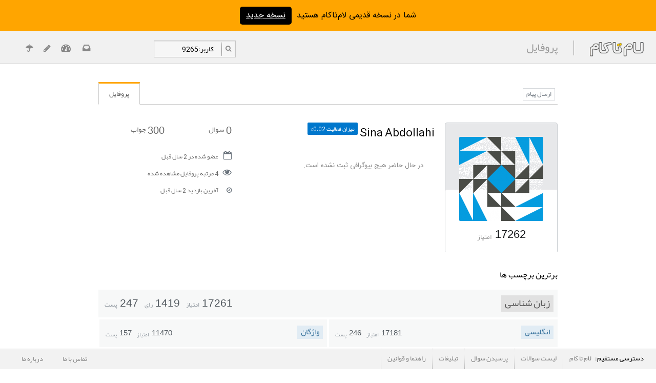

--- FILE ---
content_type: text/html; charset=UTF-8
request_url: https://lamtakam.com/user/?id=9265&p=65
body_size: 5737
content:
<!DOCTYPE html>
<html lang="fa">
<head>

            <script>(function(w,d,s,l,i){w[l]=w[l]||[];w[l].push({'gtm.start':
new Date().getTime(),event:'gtm.js'});var f=d.getElementsByTagName(s)[0],
j=d.createElement(s),dl=l!='dataLayer'?'&l='+l:'';j.defer=true;j.src=
'https://www.googletagmanager.com/gtm.js?id='+i+dl;f.parentNode.insertBefore(j,f);
})(window,document,'script','dataLayer','GTM-P8F58CT');
</script>

<!-- AdSense - temporarily disabled -->
<!-- <script data-ad-client="ca-pub-6406587630732651" async src="https://pagead2.googlesyndication.com/pagead/js/adsbygoogle.js"></script> -->

            <meta name="google-site-verification" content="2_HmoYf5-uCKE679V9GZ_KOWXDVouLP9M_KDQ2Z1mp4" />
        <meta name="viewport" content="width=device-width, initial-scale=1.0, maximum-scale=5.0 />
        <meta http-equiv="Content-Type" content="text/html; charset=utf-8">
        <meta property="og:url" content="https://lamtakam.com/user/?id=9265&p=65">
        <meta itemprop="image primaryImageOfPage" content="https://lamtakam.com/img/avatars/9265/4e2abb059cdf4a4c47eb2fc239a94cee.png">
        <meta property="og:image" content="https://lamtakam.com/img/avatars/9265/4e2abb059cdf4a4c47eb2fc239a94cee.png">
        <meta property="twitter:image" content="https://lamtakam.com/img/avatars/9265/4e2abb059cdf4a4c47eb2fc239a94cee.png">
        <meta name="og:title" content="پروفایل | Sina Abdollahi">
        <meta property="og:title" content="پروفایل | Sina Abdollahi">
        <meta name="twitter:title" content="پروفایل | Sina Abdollahi">
        <meta itemprop="name" content="پروفایل | Sina Abdollahi">
        <meta name="og:site_name" content="پرسش و پاسخ تخصصی لام تا کام">
        <meta property="og:site_name" content="پرسش و پاسخ تخصصی لام تا کام">
        <meta name="twitter:domain" content="lamtakam.com">
        
        <meta name="keywords" content="پروفایل | Sina Abdollahi,پرسش,پاسخ,پرسش و پاسخ,تخصصی,سوال,جواب,سوال جواب,موسق">
        <meta name="robots" content="INDEX,FOLLOW">
        <meta name="googlebot" content="index">
        
        <meta property="og:locale" content="fa_IR">
        <meta http-equiv="X-UA-Compatible" content="IE=edge">
        <meta name="samandehi" content="510114717"/>
    <!-- Critical Static Paths -->
    <link href="/img/favicon.png?v=20.5" rel="icon" type="image/png"/>
    <link media='screen' href='/bundle/full-other.css?v=20.5' rel='stylesheet' type='text/css' />    <!-- End of Critical Static Paths -->

    <!-- The local version aslo exists -->
    <!-- <script src="https://cdnjs.cloudflare.com/ajax/libs/mathjax/2.7.2/MathJax.js?config=TeX-MML-AM_CHTML" type="text/javascript"></script> -->

    <title>پروفایل | Sina Abdollahi</title>


    <!-- shadow for header -->
    <script type="text/javascript">

        var base_url = "/";
        var logged = ""; // check loging or not for voting, favoriting and ...

    </script>

</head>


<body class="body">

        <noscript><iframe src="https://www.googletagmanager.com/ns.html?id=GTM-P8F58CT"
height="0" width="0" style="display:none;visibility:hidden"></iframe></noscript>


<style>#titles{top:60px !important;}</style>
<div style="background-color: orange; height:60px; display: flex; align-items: center; text-align: center; justify-content: center;">شما در نسخه قدیمی لام‌تا‌کام هستید
<a href="https://lamtakam.com" style="margin-right: 10px; color:white; background-color:black; border-radius: 5px; padding: 4px 12px; text-decoration: underline;">نسخه جدید</a>
</div>

<div id="header" style="top:60px;">
    <div class="headerbox">
        <a href="/">
            <div class="logo"></div>
        </a>
        <a class="hidden" href="https://lamtakam.com/">لام تا کام</a>
        <h1 class="subject">پروفایل</h1>
        <div class="separator"><span class="separator_line"></span></div>
    </div>

    <form action="/search">
        <input type="hidden" name="s" value="qanda">
        <div class="search_box hidden-tab hidden-mob">
			<span class="w_search_icon">
				<i class="fa fa-search" aria-hidden="true"></i>
			</span>
            <input id="q" name="q" autocomplete="off" maxlength="240" class="search_input" type="text" placeholder="جستجو"/>
        </div>
    </form>
    <div class="header_point_all hidden-mob">
        <a class="inbox_icon" href="/login" class="header_point"
           title="لام تا کام"><i id="fa-inbox" class="fa fa-inbox"
                                                                  style="font-size: 18px;"></i></a>
        <a href="/login" class="header_point"
           title="ورود / عضویت"><i id="fa-user"
                                                                           class="fa fa-tachometer" ></i></a>
        <a href="/under_construction?page_id=3" class="header_point" title="نرم افزارها"><i id="fa-pencil" class="fa fa-pencil"></i></a>
        <a href="/donate" class="header_point" title="حمایت از ما"><i id="fa-umbrella" class="fa fa-umbrella"></i></a>
    </div>

    <div  class="header_point_notification hidden-des hidden-tab">
        <a class="inbox_icon" href="/login" class="header_point" title="لام تا کام">
                        <i id="fa-inbox" class="fa fa-inbox" style="font-size: 18px;"></i></a>
    </div>

</div>

<div class='error'><div class="error_msg"></div><div title="بستن پیام" class="close_error">×</div></div>
<div class='success'><div class="success_msg"></div><div title="بستن پیام" class="close_success">×</div></div>

<div class="user_inbox">
    <span class="user_inbox_title">رویداد ها - امتیازات</span>
    <div class="notifications_list"><img class="notifications_progress"
                                         src="/img/progress-dots.gif" alt="در حال بارگذاری"></div>
</div>

<div class="user_inbox_n_l">
    <span class="close_user_inbox_n_l">×</span>
    <h3>رویداد ها - امتیازات</h3>
    <div class="user_inbox_n_l_content">برای بررسی عملکرد فعالیت و امتیازات خود باید در وب سایت وارد باشید. در صورت
        عضویت از بخش بالای صفحه وارد شوید، در غیر این صورت از دکمه پایین، مستقیم به صفحه ثبت نام وارد شوید.
    </div>
    <div class="user_inbox_n_l_footer">
        <a class="user_inbox_n_l_f_link user_inbox_n_l_f_login"  href="/login?destination=http://lamtakam.com%2Fuser%2F%3Fid%3D9265%26p%3D65">ورود</a>
        <a class="user_inbox_n_l_f_link" href="/register">پیوستن
            به لام تا کام</a>
    </div>
            
</div>



		<div id="user_content" itemscope itemtype="http://schema.org/ProfilePage">
			<div id="user_rightbar" class="hidden-tab hidden-mob">
			</div>

			<div id="user_container">

				<div class="order_box">

				    
		            <a><span class='order_box_title login_popup'>ارسال پیام</span></a>

		            <div class="order_box_items">
		                <a href='/user/profile?id=9265&p=65' class='order_active'>پروفایل</a>
		            </div>
	        	</div>

                

<div class="user-profile-container" itemprop="mainEntity" itemtype="https://schema.org/Person" itemscope>
<div class="user-card">
    <div class="user-avatar">
        <div class="avatar-pic">
            <a href="#">
                <div class="gravatar-wrapper">
                    <img itemprop="image" src="https://lamtakam.com/img/avatars/9265/4e2abb059cdf4a4c47eb2fc239a94cee.png"   alt="Sina Abdollahi" onError="this.onerror=null;this.src='https://lamtakam.com//img/avatars/default.jpg';">
                </div>
            </a>
        </div>
        <div class="reputation">
            <span class="reputation-num" >17262</span>
            <span class="reputation-text">امتیاز</span>
        </div>
    </div>
</div>
<div class="user-about">
    <h2 class="user-card-name" >
Sina
 Abdollahi
<span itemprop="name" hidden>Sina Abdollahi</span>
        <span class="top-badge"><a href="#">میزان فعالیت 0.02%</a></span>
    </h2>
    <div class="current-position"></div>
    <div class="scrollbar-inner">
      <h3 class="user_profile_title">
        <h3 class='text-muted'></h3>
      </h3>
      <div class="bio" itemprop="about">
        <p class='text-muted'>در حال حاضر هیچ بیوگرافی ثبت نشده است.</p>
      </div>
    </div>
</div>
<div class="user-links">
    <div class="user-stats">
        <div class="stat answers">
            <span class="number answer_num_space">300</span>
            جواب
        </div>
        <div class="stat questions">
            <span class="number">0</span>
            سوال
        </div>
    </div>
    <div class="user-data-list">
        <ul>
            
            
            
            
            <li><i class="fa fa-calendar-o" aria-hidden="true"></i>عضو شده در 2 سال قبل</li>
            <li><i class="fa fa-eye" aria-hidden="true"></i>4 مرتبه پروفایل مشاهده شده</li>
            
            <li itemprop="lastReviewed"><i class="fa fa-clock-o" aria-hidden="true"></i>آخرین بازدید 2 سال قبل</li>
        </ul>
    </div>
    

</div>
</div>
<div class="clear"></div>
<div class="tag-container">
<h3 class="title-top-tags">
    برترین برچسب ها
</h3>
<div class="content-top-tags">
    <div class="row-tag">
        <div class="all-container-tag container-row-tag-1">
            <div class="row-sample-100 sample-tag"><div class="tag-group-text"><a href="/search?s=qanda&q=کاربر:9265 {زبان شناسی}">زبان شناسی</a></div><div class="tag-group-list"><ul><li><span>17261</span> امتیاز</li><li><span>1419</span> رای</li><li><span>247</span> پست</li></ul></div></div>
        </div>
    </div>
    <div class="row-tag">
      <div class="all-container-tag container-row-tag-2"><div class="row-sample-50 sample-tag"><div class="tag-group-text"><a href="/search?s=qanda&q=کاربر:9265 [انگلیسی]">انگلیسی</a></div>
                                <div class="tag-group-list"><ul><li><span>17181</span> امتیاز</li><li><span>246</span> پست</li></ul></div></div></div><div class="all-container-tag container-row-tag-2"><div class="row-sample-50 sample-tag"><div class="tag-group-text"><a href="/search?s=qanda&q=کاربر:9265 [واژگان]">واژگان</a></div>
                                <div class="tag-group-list"><ul><li><span>11470</span> امتیاز</li><li><span>157</span> پست</li></ul></div></div></div><div class="all-container-tag container-row-tag-3"><div class="row-sample-50 sample-tag"><div class="tag-group-text"><a href="/search?s=qanda&q=کاربر:9265 [ترجمه]">ترجمه</a></div>
                                <div class="tag-group-list"><ul><li><span>10900</span> امتیاز</li><li><span>148</span> پست</li></ul></div></div></div><div class="all-container-tag container-row-tag-3"><div class="row-sample-50 sample-tag"><div class="tag-group-text"><a href="/search?s=qanda&q=کاربر:9265 [کلمات]">کلمات</a></div>
                                <div class="tag-group-list"><ul><li><span>8795</span> امتیاز</li><li><span>122</span> پست</li></ul></div></div></div><div class="all-container-tag container-row-tag-3"><div class="row-sample-50 sample-tag"><div class="tag-group-text"><a href="/search?s=qanda&q=کاربر:9265 [اصطلاح]">اصطلاح</a></div>
                                <div class="tag-group-list"><ul><li><span>5365</span> امتیاز</li><li><span>66</span> پست</li></ul></div></div></div>
    </div>
    <p class='category_tag_tip'>کاربر در دسته و برچسب های فوق بیشترین فعالیت را داشته و متخصص تر می باشد.</p>
</div>
</div>
<div class="post-container">
<h3 class="title-section">جدیدترین پست ها <span class="post_num_digit">(300)</span>
    <span class="filter">
        <span class="post-filters">
            <a href="?id=9265&k=all" class="active">همه</a>
            <a href="?id=9265&k=questions" class="">سوال ها</a>
            <a href="?id=9265&k=answers" class="">جواب ها</a>
        </span>
        |
        <span class="post-sorts">
            <a href="?id=9265&o=newest" class="active">جدیدترین</a>
            <a href="?id=9265&o=votes" class="">برترین</a>
        </span>
    </span>
</h3>
<div class="posts-wrapper">
<div class="row post-full-row">
                                <div class="favorited_plus_num star">
                                    <i id="favorite" class="fa fa-star" style="color: rgb(204, 204, 204)"></i>
                                    <span class="favorited_num" style="color: rgb(204, 204, 204)">0</span>
                                </div>
                                <span class='post_kind_icon_a'>ج</span>
                                <span class="vote accepted">6</span>
                                <a href="/qanda/4909/%D8%B8%D9%87%D8%B1+%D8%A8%D8%AE%DB%8C%D8%B1+%D8%A8%D9%87+%D8%A7%D9%86%DA%AF%D9%84%DB%8C%D8%B3%DB%8C#post-4910" class="question-link ">ظهر بخیر به انگلیسی</a>
                                <span class="post-date">
                                    <span title="13:34:11 26-07-1402" class="relativetime">2 سال قبل</span>
                                </span>
                            </div><div class="row post-full-row">
                                <div class="favorited_plus_num star">
                                    <i id="favorite" class="fa fa-star" style="color: rgb(204, 204, 204)"></i>
                                    <span class="favorited_num" style="color: rgb(204, 204, 204)">0</span>
                                </div>
                                <span class='post_kind_icon_a'>ج</span>
                                <span class="vote accepted">6</span>
                                <a href="/qanda/4901/%D9%85%D9%82%D8%A7%D9%84%D9%87+%D8%A8%D9%87+%D8%A7%D9%86%DA%AF%D9%84%DB%8C%D8%B3%DB%8C#post-4902" class="question-link ">مقاله به انگلیسی</a>
                                <span class="post-date">
                                    <span title="12:51:12 26-07-1402" class="relativetime">2 سال قبل</span>
                                </span>
                            </div><div class="row post-full-row">
                                <div class="favorited_plus_num star">
                                    <i id="favorite" class="fa fa-star" style="color: rgb(204, 204, 204)"></i>
                                    <span class="favorited_num" style="color: rgb(204, 204, 204)">0</span>
                                </div>
                                <span class='post_kind_icon_a'>ج</span>
                                <span class="vote accepted">5</span>
                                <a href="/qanda/4881/reading+%D8%AF%D8%B1%D8%B3+3+%DA%A9%D8%AA%D8%A7%D8%A8+%D8%B2%D8%A8%D8%A7%D9%86+%D8%A7%D9%86%DA%AF%D9%84%DB%8C%D8%B3%DB%8C+%D8%B3%D8%A7%D9%84+%D8%AF%D9%88%D8%A7%D8%B2%D8%AF%D9%87%D9%85+%D9%85%D8%AF%D8%B1%D8%B3%D9%87#post-4882" class="question-link ">reading درس 3 کتاب زبان انگلیسی سال دوازدهم مدرسه</a>
                                <span class="post-date">
                                    <span title="15:26:15 25-07-1402" class="relativetime">2 سال قبل</span>
                                </span>
                            </div><div class="row post-full-row">
                                <div class="favorited_plus_num star">
                                    <i id="favorite" class="fa fa-star" style="color: rgb(204, 204, 204)"></i>
                                    <span class="favorited_num" style="color: rgb(204, 204, 204)">0</span>
                                </div>
                                <span class='post_kind_icon_a'>ج</span>
                                <span class="vote accepted">8</span>
                                <a href="/qanda/4865/%DA%AF%D8%B1%D8%A7%D9%85%D8%B1+%D8%AF%D8%B1%D8%B3+2+%DA%A9%D8%AA%D8%A7%D8%A8+%D8%B2%D8%A8%D8%A7%D9%86+%D8%A7%D9%86%DA%AF%D9%84%DB%8C%D8%B3%DB%8C+%D8%B3%D8%A7%D9%84+%D8%AF%D9%88%D8%A7%D8%B2%D8%AF%D9%87%D9%85+%D9%85%D8%AF%D8%B1%D8%B3%D9%87+#post-4866" class="question-link ">گرامر درس 2 کتاب زبان انگلیسی سال دوازدهم مدرسه </a>
                                <span class="post-date">
                                    <span title="15:58:23 24-07-1402" class="relativetime">2 سال قبل</span>
                                </span>
                            </div>
</div>
<div class="pagination_box"><a class='pagination_backward' href='?id=9265&p=64'>قبلی</a> <a href='?id=9265&p=1'>1</a> <span style="color:#848d95; margin:0px 10px;">…</span><a href='?id=9265&p=63'>63</a> <a href='?id=9265&p=64'>64</a> <a class='pagination_active' href='?id=9265&p=65'>65</a> <a href='?id=9265&p=66'>66</a> <a href='?id=9265&p=67'>67</a> <span style="color:#848d95; margin:0px 10px;">…</span><a href='?id=9265&p=75'>75</a> <a class='pagination_backward' href='?id=9265&p=66'>بعدی</a> </div>
<div class="view-more"></div>
</div>





<div class='draggable user_money_operation'>
                <div class="header_draggable_popup">
                    <div class="close_draggable_popup" title="بستن پنجره">×</div>
                    <hr>
                </div>
                <div class='financial_affairs'>
                                                                                
                                                                            </div>
            </div>

			</div>

			<div id="user_leftbar" class="hidden-tab hidden-mob"></div>
		</div>


<div class='draggable fast_login_form'>
                <div class="header_draggable_popup">
                    <div class="close_draggable_popup" title="بستن پنجره">×</div>
                    <hr>
                </div>
                
<h2>فرم ورود</h2>
<div class="new_easy_login">
    <a class="loginWithGBtn" href="https://lamtakam.com/login?destination=http://lamtakam.com%2Fuser%2F%3Fid%3D9265%26p%3D65&login_with_google=true">
        <img src="/img/google_favicon.png" alt="ورود با گوگل">
        <span>ورود با گوگل</span>
    </a>
    <a class="loginWithGBtn" href="http://t.me/latakamLoginBot">
        <img src="/img/telegram_favicon.png" alt="ورود با تلگرام">
        <span>ورود با تلگرام</span>
    </a>
    <form action="/login/check" method="post" name="fast_login">
        <div class="login_form_content">
            <div class="login">
                <input name="username" class="tf" autofocus="autofocus" placeholder="ایمیل یا شماره موبایل" type="text"/><br>
                <input style="display:none" type="password" />
                <input name="password" class="tf" placeholder="رمز عبور" type="password" autocomplete="off"/><br>
                <input type="hidden" name="destination" value="http://lamtakam.com/user/?id=9265&p=65" />
                <input class="btn btn_fast_login" name="" type="submit" value="ورود" />
            </div> <!-- login -->
        </div>
    </form>
    <a class="forgot_pass_link" href="https://lamtakam.com/login/resend_password?destination=http://lamtakam.com%2Fuser%2F%3Fid%3D9265%26p%3D65">رمز عبور را فراموش کرده ام</a>
    <a class="register_link" href="https://lamtakam.com/register?destination=http://lamtakam.com%2Fuser%2F%3Fid%3D9265%26p%3D65">عضو نیستم، می خواهم عضو شوم</a>
</div>

            </div>

<div id="footer" class="hidden-mob">
    <a class="footer_title">دسترسی مستقیم:</a>
    <div class="footer_point_shift">
        <a href="/" class="footer_point">لام تا کام</a>
        <a href="/questions" class="footer_point">لیست سوالات</a>
        <a href="/qanda/ask/new" class="footer_point">پرسیدن سوال</a>
        <!-- <a href="/under_construction?page_id=1" class="footer_point">مجله</a> -->
        <a href="/adv" class="footer_point">تبلیغات</a>
        <a href="/instruction" class="footer_point">راهنما و قوانین</a>
    </div>
    <div class="us_title">
        <a href="/contact" class="us_point">تماس با ما</a>
        <a href="/about" class="us_point hidden-tab">درباره ما</a>
    </div>
</div>

<div id="footer_mob" class="hidden-des hidden-tab">

    <div id="menu_sayer">
        <ul>
            <li><a href="/">
                    <div class="vertical"></div>
                    لام تا کام</a></li>
            <li><a href="/questions">
                    <div class="vertical"></div>
                    لیست سوالات</a></li>
            <li><a href="/qanda/ask/new">
                    <div class="vertical"></div>
                    پرسیدن سوال</a></li>
<!--             <li><a href="/under_construction?page_id=1">
                    <div class="vertical"></div>
                    مجله</a></li> -->
            <li><a href="/adv">
                    <div class="vertical"></div>
                    تبلیغات</a></li>
            <!-- <li><a href="#"><div class="vertical"></div>راهنما</a></li> -->
            <li class="border_fullcolor"><a title=""
                                            href="/login?destination=http://lamtakam.com%2Fuser%2F%3Fid%3D9265%26p%3D65">
                    <div class="vertical"></div> ورود / عضویت</a></li>
            <li><a href="/under_construction?page_id=3">
                    <div class="vertical"></div>
                    نرم افزارها</a></li>
            <li><a href="/donate">
                    <div class="vertical"></div>
                    حمایت از ما</a></li>
            <li><a href="/about">
                    <div class="vertical"></div>
                    درباره ما</a></li>
            <li><a href="/contact">
                    <div class="vertical"></div>
                    تماس با ما</a></li>
        </ul>
    </div>

    <a>
        <div id="footer_mobile_sayer">سایر موارد</div>
    </a>

</div> <!--for footer-->


<!-- Static Paths -->
<link media='screen' href="/css/font-awesome.min.css?v=20.5" rel="stylesheet"/>
<script defer src="/js/jquery-1.8.2.min.js?v=20.5" type="text/javascript"></script>

<script defer src='/bundle/full-other.js?v=20.5' type='text/javascript'></script><script defer src='/bundle/full-common.js?v=20.5' type='text/javascript'></script><!-- End of Static Paths -->

<script defer src="https://static.cloudflareinsights.com/beacon.min.js/vcd15cbe7772f49c399c6a5babf22c1241717689176015" integrity="sha512-ZpsOmlRQV6y907TI0dKBHq9Md29nnaEIPlkf84rnaERnq6zvWvPUqr2ft8M1aS28oN72PdrCzSjY4U6VaAw1EQ==" data-cf-beacon='{"version":"2024.11.0","token":"f2c84f6fe7a94af8b6ee8d0908c99cf2","r":1,"server_timing":{"name":{"cfCacheStatus":true,"cfEdge":true,"cfExtPri":true,"cfL4":true,"cfOrigin":true,"cfSpeedBrain":true},"location_startswith":null}}' crossorigin="anonymous"></script>
</body>
</html>


--- FILE ---
content_type: text/css
request_url: https://lamtakam.com/bundle/full-other.css?v=20.5
body_size: 19410
content:
.tf,code,ltr,pre{direction:ltr}a.category_tag{color:#717171!important;background-color:#e1e1e1!important}a.category_tag:hover{color:#555!important;background-color:#ddd!important}.tag{color:#3e6d8e!important;background-color:#E1ECF4;margin-left:6px;padding:0 7px 2px;font-size:11px;font-family:BYekan,BYekan,IRANSans,tahoma}.tag:hover{color:#3e6d8e;background-color:#dae6ef}.lable_info_popup{display:none;border:1px solid #242729;border-radius:2px;position:absolute;font-size:9px;width:270px;background-color:#535a60;color:#fff;padding:5px 10px 10px;z-index:111111}ltr{text-align:left;display:block;font-size:13px!important;line-height:27px;color:#444;background-color:#fffbec;padding:5px 15px 2px}ltr p{margin:2px 0}#container blockquote,#user_content .user-about blockquote{margin-bottom:10px;margin-right:0;margin-left:0;padding:10px;background-color:#FFF8DC;border-right:2px solid #ffeb8e;line-height:1.8}#container blockquote>p,#user_content .user-about blockquote>p{margin:0}#user_content .user-about img,.qandacontent img{text-align:center;margin:20px auto 25px;display:block;padding:2px;border:1px solid #e1e1e1;max-width:100%}#user_content .user-about audio,#user_content .user-about video,.qandacontent audio,.qandacontent video{display:block;width:100%;margin:30px 0}pre{display:block;width:auto;background-color:#eee;margin-bottom:1em;max-height:600px;overflow:auto;word-wrap:normal;padding:.5em;line-height:1.4;text-align:left}pre>code{padding:0;margin:0;unicode-bidi:initial}code{unicode-bidi:bidi-override;font-size:13px;background:#eee;font-family:Consolas,IRANSans,tahoma;padding:1px 5px 2px;line-height:1.5;color:#393318;margin:0 1px}.t_tf,.tf{background:rgba(255,255,255,.97);outline:0}.lable_info_popup .lable_info_header{border-bottom:1px solid #6a737c;font-size:13px;font-family:BYekan,BYekan,Tahoma}.lable_info_popup .lable_info_header span{font-size:10px;color:#e1e1e1}.lable_info_popup .lable_info_header a{font-size:11px;float:left;color:#f93!important}.lable_info_popup .lable_info_header a:hover{color:#FDB063!important}.lable_info_popup .lable_info_header .more_about_label_popup{margin-right:10px;margin-top:3px}.lable_info_popup .lable_info_body{padding:5px 0;line-height:17px;font-size:11px;font-family:tahoma;border-bottom:1px solid #6a737c}.lable_info_popup .lable_info_footer{font-family:BYekan,BYekan,Tahoma;color:#e1e1e1;font-size:11px}.t_tf,.tf{font-size:13px}.lable_info_popup .lable_info_footer a{color:#b4d4ec!important}.lable_info_popup .lable_info_footer a:hover{color:#C4E0F4!important;text-decoration:underline!important}#qandatextarea.t_border,.t_border{border:1px dashed #8b0000!important}.fast_login_form{min-width:250px;max-width:400px;max-height:470px;width:25%;height:100%}.change_avatar,.devote_money{max-width:400px;max-height:430px}.ltr_content_editor_box{min-width:250px;width:40%;height:auto!important}.ltr_content_editor_box h3{margin-bottom:10px}.ltr_content_editor_box_container{padding:0 20px 20px;text-align:right}.ltr_content_editor_box_container span{color:#666;font-size:13px;font-family:IRANSans,BYekan,BYekan,tahoma}.ltr_content_editor_box_container textarea{height:150px;width:100%;resize:none;border:1px solid #e1e1e1;direction:ltr;padding:15px;margin:10px 0 5px;font-family:monospace,IRANSans}.devote_money_note,.fast_login_form a,.fast_login_note,.t_tf,.tf,.w_devote_money_text .devote_money_text span{font-family:IRANSans,tahoma}.ltr_content_editor_box_container textarea:focus{outline:0;border-color:#07c}.devote_money{min-width:250px;width:25%;height:auto;min-height:200px;overflow:auto}.w_devote_money_text{margin-top:22px;margin-bottom:20px;text-align:center;padding:0 10px;width:100%}.w_devote_money_text .devote_money_text{display:inline-block}.w_devote_money_text .devote_money_text span{color:#666;display:block;margin-top:8px;font-size:12px}.w_no_enough_money{padding:10px 20px 0}.w_no_enough_money h4{margin:3px 0}.w_no_enough_money .no_enough_money_description{font-size:12px;font-family:IRANSans,tahoma}.fast_login_form h2{margin-top:16px;margin-bottom:7px;font-weight:400}.tf{border:1px solid #E0E0E0;height:34px;width:70%;min-width:180px;padding:1px 10px;margin-top:11px;color:#666}.tf_fname,.tf_lname{float:right;text-align:right;direction:rtl}.tf_fname{min-width:80px!important}.tf_lname{min-width:160px!important;border-right:none!important}.t_tf{border:1px solid #DDD;width:45%;min-width:290px;padding:9px 10px;margin-top:12px;line-height:24px;color:#666}.t_tf:focus,.tf:focus{background-color:#FeFeFe;border-color:#07c}.t_tf:disabled,.t_tf[readonly],.tf:disabled,.tf[readonly]{background-color:#ededed;border-color:#D0D0D0}.fast_login_form a{text-decoration:none;color:#07c;font-size:12px;line-height:20px;cursor:pointer}.fast_login_form a:hover{color:#30a7fc}.change_avatar{min-width:250px;min-height:315px;width:25%;height:61%}.devote_money_note,.fast_login_note{border-top:1px solid #eee;margin:25px;padding:12px;color:#aaa;font-size:11px;line-height:20px}#main input[type=submit],.btn,.context,.context h2,.t_tf-v2,.tf-v2,span#ask_q_title_w_input input.ask_q_title_input{font-family:BYekan,BYekan,IRANSans,tahoma}.devote_money_note{margin-bottom:12px;text-align:justify}@media (max-width:1135px),(max-height:600px){.devote_money_note,.fast_login_note{display:none}.devote_money{min-height:185px}}#main input[type=submit],.btn{float:left;margin:20px 0 0 23px;-moz-box-shadow:0 1px 0 rgba(255,255,255,.3) inset,0 1px 1px rgba(100,100,100,.3);-webkit-box-shadow:0 1px 0 rgba(255,255,255,.3) inset,0 1px 1px rgba(100,100,100,.3);box-shadow:0 1px 0 rgba(255,255,255,.3) inset,0 1px 1px rgba(100,100,100,.3);background-color:#009afd;-moz-border-radius:3px;-webkit-border-radius:3px;border-radius:3px;border:1px solid #1777b7;display:inline-block;cursor:pointer;color:#fff;font-size:14px;padding:1px 5px 4px;width:180px;text-decoration:none;text-shadow:0 1px 0 #154682;outline:0;clear:both;-webkit-appearance:none;-moz-appearance:none;appearance:none}.btn{float:none;margin:auto}.btn.close_post_link{float:none!important;display:block;margin:0 auto 0 0}.btn.close_post_link:active{top:0!important}#main input:hover:not([type=text]),.btn:hover{background-color:#0087de;color:#fff}.hasAcceptedAnswer,.hasAcceptedAnswer .vote_text{color:#FFF!important}.btn:active{position:relative;top:1px}.btn_fast_login{margin:16px auto 0!important}#main input[type=submit].setbtn{float:right;margin:38px 55px 10px 100%}.hasAcceptedAnswer{background-color:#5fba7d!important;border:1px solid transparent}.fa-check-square{color:#07c!important}.change_password_title:hover .fa-check-square{color:#3af!important}.paidQuestionSubject,.paidQuestionSubject a{color:#222!important;text-shadow:1px 0 0 rgba(255,252,211,.51),-1px 0 0 rgba(255,252,211,.51),0 1px 0 rgba(255,252,211,.51),0 -1px 0 rgba(255,252,211,.51),1px 1px rgba(255,252,211,.51),-1px -1px 0 rgba(255,252,211,.51),1px -1px 0 rgba(255,252,211,.51),-1px 1px 0 rgba(255,252,211,.51)}#main #container h1.paidQuestionSubject a:hover,.paidQuestionSubject,.paidQuestionSubject a:hover{color:#222!important}.t_tf-v2,.tf-v2,span#ask_q_title_w_input input.ask_q_title_input{width:100%;box-shadow:0 1px 2px rgba(12,13,14,.1) inset;border:1px solid #c8ccd0;padding:5px 10px;line-height:5px;height:39px}div#ask_q_tags input.ask_q_tags_input:hover,span#ask_q_title_w_input input.ask_q_title_input:hover{background-color:#fff;color:#000}.t_tf-v2:focus,.tf-v2:focus,div#ask_q_tags input.ask_q_tags_input:focus,span#ask_q_title_w_input input.ask_q_title_input:focus{outline:0;border-color:#07c}.context{border-right:1px solid #F3F3F3;padding:0 13px 2px 20px;margin-right:54px}.context h2{margin:2px 0 5px;font-size:17px;color:#0890c9;font-weight:500;line-height:1.3}#w_r-c-l .context h2:hover{color:#3af}.context h4{color:#555;margin:1px 0 6px;line-height:1.7;font-size:14px;font-weight:100;text-align:justify;word-break:break-all}.context h5{margin:6px 0 1px;font-size:13px;font-weight:100;color:#090}.bounty_numb{background-color:#07d;color:#fff!important;font-size:11px;padding:4px 7px;-ms-border-radius:2px;-o-border-radius:2px;-moz-border-radius:2px;-webkit-border-radius:2px;border-radius:2px;line-height:18px;font-family:'Helvetica Neue',Helvetica,Arial,sans-serif;margin-top:2px;text-shadow:initial}.new_easy_login a.forgot_pass_link{display:block;margin-top:17px}.new_easy_login a.register_link{display:block;margin-top:5px}.login_form_content{display:block;width:70%;margin:18px auto 0;border:1px solid #f1f1f1;padding:5px 17px 17px}.login_form_content .login .tf,.login_form_content input.btn.btn_fast_login{width:100%;min-width:unset}a.forgot_pass_link{display:block;margin-top:15px}.new_easy_login .loginWithGBtn{width:70%;display:block;margin:15px auto 0;box-sizing:border-box;border:1px solid #f1f1f1;position:relative}.new_easy_login .loginWithGBtn:hover{background-color:#f1f1f1;-webkit-transition:background-color .3s;-moz-transition:background-color .3s;-ms-transition:background-color .3s;-o-transition:background-color .3s;transition:background-color .3s ease-in-out}.new_easy_login .loginWithGBtn img{padding:7px 8px 7px 10px;height:39px;position:absolute;top:0;left:0;background-color:#f1f1f1;border-right:1px solid transparent}.new_easy_login .loginWithGBtn span{display:block;padding:9px 5px 9px 40px;font-family:byekan;color:#444;font-size:14px}.new_easy_login .loginWithGBtn:hover img{border-right:1px solid #e1e1e1}@media (max-width:599px){.login_form_content{border:0;padding:0}.fast_login_form{max-height:450px}}
body,p{margin:0}.ask_link:hover,a,a:hover{text-decoration:none}#footer_mob ul,.consulting_supported_categories>li{list-style-type:none}*,:after,:before{-webkit-box-sizing:border-box;-moz-box-sizing:border-box;box-sizing:border-box}span{font-size:12px}a{color:#07c}a:hover{color:#30a7fc;cursor:pointer}textarea{resize:none}hr{display:block;height:1px;border:0;border-top:1px solid #eee;margin:1em 0;padding:0}body{direction:rtl;outline:0;font-family:IRANSans,tahoma,BYekan,BYekan;overflow-x:hidden}::-webkit-input-placeholder{color:#ccc;font-size:11px;padding-top:1px}:-moz-placeholder{color:#ccc;font-size:11px;padding-top:1px}::-moz-placeholder{color:#ccc;font-size:11px;padding-top:1px}:-ms-input-placeholder{color:#ccc;font-size:11px;padding-top:1px}.msg_notfound,.msg_success,.msg_suspecturl,.msg_warning{position:absolute;background:#444;color:#FFF9FA;padding:1px 0 0;text-align:center;height:28px;width:100%;font-weight:700;font-size:13px;font-family:BYekan,BYekan,IRANSans,tahoma;z-index:10000001}#fa-user,.fa{font-size:19px}.msg_suspecturl{background-color:#BF0000}.msg_warning{background-color:#f90}.msg_success{background-color:#04b600}.white_space{height:40px;right:0;background-color:#fff}.msg_notfound span,.msg_success span,.msg_suspecturl span,.msg_warning span{font-weight:400}#full_white{position:fixed;background-color:#fff;width:100%;height:100%;z-index:10000000}.fa{color:#868686;padding-left:1px}.header_point_all .fa:hover{color:#222}#fa-inbox{padding-left:4px}.donate_form_amount{width:45%!important;direction:rtl}.header_point_notification{float:left;margin:23px 0 0 22px}.notification_numb{position:absolute;margin-top:3px;margin-right:-1px;font-size:11px;font-family:arial;background-color:#dd4b39;border-radius:3px;padding:1px 6px;line-height:13px;font-weight:700;color:#fff;z-index:11111}.subject,.subject_full_white{font-size:21px;font-family:BYekan,BYekan,IRANSans,tahoma;color:#999}#header{position:absolute;width:100%;height:65px;top:0;background-color:#f1f1f1;border-bottom:#ccc 1px solid;z-index:10000}.header_shadow{box-shadow:0 0 4px #CCC;-webkit-box-shadow:0 0 4px #CCC;-ms-box-shadow:0 0 4px #CCC;-moz-box-shadow:0 0 4px #CCC;-o-box-shadow:0 0 4px #CCC}.headerbox{position:absolute;top:19px;right:24px;width:229px}.logo{float:right;background:url(../img/logo_small.png) right no-repeat;height:33px;width:105px}@media (-webkit-min-device-pixel-ratio:2),(min-resolution:192dpi){.logo{background:url(../img/logo_small2X.png) right no-repeat;background-size:105px 28px}}#logo_full_white{background:url(../img/logo_des.png) center bottom no-repeat;background-size:129px 96px;height:123px;width:167px;margin:20px auto 0}.subject_full_white{margin-top:15px;text-align:center}.subject{float:left;margin-top:-8px;font-weight:400}.separator{text-align:center;height:33px;font-family:tahoma}.separator_line{font-size:26px;border-right:1px solid #aaa}@media (max-width:599px){.headerbox{right:32px}#w_content #content .page_cover .page_cover_text,#w_content #content .page_cover .page_cover_text span{top:36%;font-size:1.5rem}}#titles,.ask_link{font-size:14px;font-family:BYekan,BYekan,IRANSans,tahoma}.header_point_all{position:absolute;top:23px;left:49px;float:left}.header_point{margin-right:14px}#titles{position:absolute;top:0;padding-top:69px;height:105px;width:100%;background:#444;border-bottom:#F0F0F0 1px solid;text-align:center}#titles ul{padding:0;margin:0}#titles li{display:inline;padding:0 13px;margin:2px}#titles li:hover{color:#222;cursor:pointer}#titles li>a{color:#fff}#titles li>a:hover{color:#f90}.search_box{direction:rtl;margin:19px 300px 0;text-align:left}.search_input{height:33px;background-color:#f6f6f6;outline:0;width:160px;border:1px solid #c6c6c6;box-shadow:inset 0 1px 2px rgba(0,0,0,.1);font-family:BYekan,BYekan,IRANSans,tahoma;padding:0 42px 0 10px}.fa-search{cursor:pointer}.w_search_icon{position:absolute;padding:3px 6px;margin:4px 3px;border-left:1px dotted #999}.search_input_active{direction:rtl;border:1px solid #0095ff;box-shadow:inset 0 0 4px #eff0f1,0 0 5px rgba(0,149,255,.5);background-image:none!important;background-color:rgba(255,255,255,.85)!important}.questions_header_active{color:#f90!important}#w_r-c-l{padding-top:115px}#rightbar,#user_rightbar{border:1px solid #fff;width:20%;float:right;padding:10px 0 10px 20px}#user_rightbar{width:15%}.ask_link{display:block;width:61%;background-color:#dd3d39;color:#fff;text-align:center;line-height:20px;padding:3px 1px 8px 2px;margin-right:24px;margin-top:20px;border-radius:2px;-o-border-radius:2px;-moz-border-radius:2px;-webkit-border-radius:2px;-ms-border-radius:2px;box-shadow:0 2px 0 rgba(255,255,255,.3) inset,0 1px 0 rgba(0,0,0,.1)}.ask_link:hover{background-color:#d14836;box-shadow:0 2px 0 rgba(255,255,255,.2) inset,0 1px 0 rgba(0,0,0,.1);color:#fff}.tagged_box{padding:25px 0 20px}.tagged_box_tab_mob{color:#dd3d39;padding-top:18px;padding-bottom:5px;border-bottom:1px solid #F0F0F0;font-size:15px;margin-bottom:10px}.tagged_box_tab_mob .all_cats_and_tags{color:#222}.tagged_box_tab_mob .specific_tag_cases{display:inline-block;padding-right:10px}.tagged_box h2{font-family:BYekan,BYekan,IRANSans,tahoma;width:82%;min-width:130px;color:#dd3d39;border-bottom:1px solid #F0F0F0;font-size:18px;font-weight:400;line-height:31px;margin:0 0 13px;padding-right:16px}.add_new_tag_inputs{padding-right:14px;margin-bottom:90px}.add_new_tag_inputs .tf-v2:first-child{margin-top:2px!important;min-width:160px!important;padding:2px 8px 4px!important}.add_new_tag_shown_later_container{display:none}.add_new_tag_btn{float:right;width:120px;margin-top:12px}.specific_tag_cases{padding-right:16px}.add_new_tag_inputs .tf-v2:first-child,.tagged_box .chosen-container,.tagged_box .t_tf-v2{width:80%!important;min-width:160px;display:block;margin-top:12px}.tagged_box .t_tf-v2{height:150px;line-height:25px}.specific_tag_cases .all_cats_and_tags{display:inline-block;font-size:11px;font-family:BYekan,BYekan,IRANSans,tahoma;background-color:#f1f1f1;padding:0 8px 1px}.specific_tag_cases .tag{padding-left:22px}.specific_tag_cases .tag:after{position:absolute;font-family:Arial;background-color:#c1c1c1;color:#fff;content:"\00D7";padding:0 3px;margin-top:8px;margin-right:4px;font-size:11px;border-radius:50%;width:13px;height:12px;line-height:12px}.search_label_input,.search_user_input,.user_top_labels a{font-family:BYekan,BYekan,IRANSans,tahoma}.search_label_input,.search_user_input{position:absolute;color:#3b4045;background:#FFF;border:1px solid #c8ccd0;outline:0;box-shadow:0 1px 2px rgba(12,13,14,.1) inset;padding:3px 8px 2px;margin-top:5px;font-size:11px;line-height:22px}.search_label_input:focus,.search_user_input:focus{border:1px solid #07C;box-shadow:0 1px 2px rgba(12,13,14,.1) inset}#lables_browser,#users_browser{margin-top:10px;width:100%}#users_browser{overflow:auto;margin-top:15px}.container-modal-cash,.lable_box_footer,.scrollbar-inner>.scroll-element .scroll-element_outer,.slModal,.user-about,.user-card,.user-links,.user_box{overflow:hidden}.user_box{float:right;text-align:right;padding:12px 15px 14px;margin-bottom:20px;width:25%;min-width:200px;height:68px}.user_box:hover{background-color:#f4f8fb;transition:background .1s ease-in-out}.user_top_labels{font-size:11px;line-height:17px;margin-right:45px}.user_top_labels a{color:#848d95!important}.user_top_labels a:hover{color:#6a737c!important;text-decoration:underline!important}.lable_box{text-align:right;display:inline-block;width:250px;border:1px solid #eff0f1;margin:0 0 15px 15px;border-bottom:1px solid #d6d9dc}.lable_box em{font-family:Arial;font-style:normal!important;font-size:13px;color:#848d95;margin-right:-5px}.lable_box_content{padding:5px 10px;border-bottom:1px solid #eff0f1;min-height:112px}.lable_box_content a.more_about_label{float:left;margin-top:4px;margin-left:4px}.lable_box_content a.more_about_label i{color:#bbb;font-size:16px}.lable_box_content a.more_about_label i:hover,a.more_about_label_popup i:hover{color:orange}a.more_about_label_popup{margin-right:10px;margin-top:3px}.lable_box_content p{padding-top:5px;padding-bottom:3px;font-size:11px;color:#858C93;margin:0;line-height:16px}.lable_box_footer{background-color:#fafafb;height:33px;padding:1px 10px 0;font-size:11px;color:#666;vertical-align:sub;font-family:BYekan,BYekan,IRANSans,tahoma}.lable_box_footer a{margin-left:2px!important;font-size:9px}#container,#user_container{font-size:14px;line-height:27px;width:60%;display:inline-block;margin-bottom:110px}#user_container{width:70%}#user_container .post-container .posts-wrapper .post-full-row span.post_kind_icon_q{display:inline-block;padding:0 4px 1px;border:1px solid orange;line-height:1.5;margin-left:8px;color:orange;background:#fff;font-family:IRANSans;font-size:11px;vertical-align:middle}#user_container .post-container .posts-wrapper .post-full-row span.post_kind_icon_a{display:inline-block;padding:0 6px 1px;background-color:orange;border:1px solid orange;line-height:1.5;margin-left:8px;color:#fff;font-family:IRANSans;font-size:11px;vertical-align:middle}@media (max-width:979px){#container,#user_container{width:100%;padding-right:35px;padding-left:30px}.order_box{padding:15px 0!important}}#leftbar,#user_leftbar{width:20%;float:left}#user_leftbar{width:15%}#container a,#user_container a{color:#525252}#user_container a.question-link{display:inline;color:#07c}#user_container a.question-link:hover{color:#30a7fc}#user_container a.question-link .bounty_numb{margin-top:5px}.order_box{padding:20px 0 15px;direction:rtl;font-family:BYekan,BYekan,IRANSans,tahoma;line-height:20px}.order_box_title{color:#6a737c;border:1px solid #d6d9dc;position:absolute;font-size:12px;padding:0 6px 2px;float:right;margin-right:5px;margin-top:12px}.btn_back,.btnback,.page_cover{position:relative}span.exit_of_ltk{border:1px solid #ddd;color:#888;padding:3px 14px;margin-right:0!important;margin-top:13px!important;line-height:2px}span.exit_of_ltk i{color:#999!important;font-size:16px;top:4px;padding-left:3px}span.exit_of_ltk:hover,span.exit_of_ltk:hover>i{color:#8b0000!important}span.exit_of_ltk:hover{border:1px solid #8b0000}.order_box_title_text-ish{color:#6a737c;font-size:11px;float:right;width:100%;padding:4px 2px 0 0;display:block}.unanswered_active{color:#fff;border-color:#f90;background-color:#f90}.order_box_items{width:100%;border-bottom:1px solid #ccc;direction:ltr}.order_box_items a{display:inline-block;font-size:13px;padding:10px 20px;border:1px solid transparent;border-top-width:3px;margin-right:2px;margin-bottom:-1px}.order_box_items a:hover{text-decoration:none;background-color:rgba(132,141,149,.05);border-color:rgba(228,230,232,.25);color:#000!important}.order_box_items .order_active{border-color:orange #ccc #fff}.order_box_items .order_active:hover{background-color:#fff;border-color:#f48024 #ccc #fff}#ltk_result{display:inline-block;width:100%}#ltk_result ul{list-style:none;padding:0;margin:0}#ltk_result>ul>li{border-top:1px solid transparent;border-bottom:1px solid transparent;border-left:3px solid transparent;width:100%;float:right;padding:9px 0 10px;margin:3px 0 10px}#ltk_result>ul>li:hover{background-color:#fff;border-radius:2px;-o-border-radius:2px;-moz-border-radius:2px;-webkit-border-radius:2px;-ms-border-radius:2px}#ltk_result a,#users_browser a{text-decoration:none;color:#07c}#ltk_result a:hover,#users_browser a:hover{color:#30a7fc}.author_container{width:200px;padding:0;margin-left:auto;margin-right:auto;float:left}.author_box_time{display:block;color:#848d95!important;font-size:12px;font-family:IRANSans,tahoma}.author_box_pic{float:right;margin-left:8px}.author_box_name_rep{line-height:14px;font-size:13px!important;font-family:IRANSans,tahoma}.author_box_name_rep>span{font-family:BYekan,BYekan,IRANSans,tahoma;line-height:14px!important}.author_box_rep{font-size:11px!important;padding-top:5px}.author_box_rep>span{font-family:'Helvetica Neue',Helvetica,Arial,sans-serif;font-weight:700;color:#000!important}.numb,.numb_viewed{font-family:arial;text-align:center}.user_box .author_box_rep,.user_box .author_box_rep span{color:gray!important;padding-top:4px}.author_box_rep span{direction:ltr;unicode-bidi:bidi-override}.tools{display:inline-block;width:auto!important;min-width:55px;max-width:55px;float:right}.numb{padding:2px 0 9px;font-size:19px;line-height:30px;background-color:rgba(251,251,251,.97);border:1px solid #F3F3F3;margin-top:1px;color:#666;direction:ltr}.numb_viewed{font-size:12px;padding-top:3px;line-height:25px}.viewed_text,.vote_text{color:#666;font-family:IRANSans,tahoma}.vote_text{font-size:11px;line-height:8px}.viewed_text{line-height:0;font-size:10px}.fa-check{font-size:30px;color:#d0d0d0;margin-top:15px;margin-left:3px}.fa-check.checked{color:#44b449}#not_found{padding:10px 15px;margin-bottom:60px}#not_found h2{color:#dd3d39;font-weight:400;font-size:18px;font-family:BYekan,BYekan,IRANSans,tahoma}#not_found span{font-family:IRANSans,tahoma;font-size:inherit}#not_found ul{list-style:square;font-size:13px}#not_found li:hover{background-color:transparent}a.apply_default_filtering{color:#07c!important;font-family:IRANSans,tahoma!important}a.apply_default_filtering:hover{color:#30a7fc!important}.w_closed{clear:both;padding-top:40px}.closed,.invisible_answers_box{padding:15px 55px;background-color:#fff7e5;border:1px solid rgba(100,100,100,.1);font-size:13px;font-family:BYekan,BYekan,IRANSans,tahoma}.closed a{color:#07c;text-decoration:none}.closed a:hover{color:#30a7fc;cursor:pointer}.invisible_answers_box{background-color:rgba(220,220,220,.1);border:3px solid #fff;color:#444}.w_invisible_answers_box{border:1px solid #dfdfdf;margin-bottom:28px}.IsAcceptedAnswerTxt{font-size:14px;color:#666;font-style:normal}.context span,.user_box span{color:#999;font-size:11px}.context span a,.user_box span a{font-size:13px}.context span i,.user_box span i{font-size:15px}.context b{background:#ffc;font-weight:400}.sub_title{border:1px solid #EAEAEA;border-left:2px solid #f90;line-height:18px;padding:1px 5px 4px 7px;margin-top:5px;font-size:11px;color:#999!important;float:left}.sub_title:hover{background-color:#f5f5f5;color:#666!important}.pagination_box{width:90%;margin:35px auto;text-align:center;clear:both}.pagination_box a{padding:5px 8px;font-size:12px;color:#848d95;border:1px solid #e4e6e8;font-family:arial;margin:0 1px}.pagination_box .pagination_active,.pagination_box a:hover{color:#FFF!important;background-color:#f69c55;border:1px solid #f69c55}.pagination_backward,.pagination_forward{font-family:BYekan,BYekan,IRANSans,tahoma!important;padding:0 8px!important}#content h2,#content h3,.consulting_follow_up_start_btn,.lables label{font-family:BYekan,BYekan,IRANSans,tahoma}#w_content{background-color:#f9f9f9;overflow:auto;min-height:100vh}#content{background-color:#fff;box-shadow:0 0 6px rgba(0,0,0,.08),0 1px 1px rgba(0,0,0,.06);padding:0 60px 80px;margin:135px auto 100px;min-height:200px;font-size:13px;color:#222;line-height:26px;text-align:justify;width:60%}#content h3>.tag{font-size:14px;line-height:24px!important;display:inline-block}#content h3 .lable_info_popup,#content h3>.category,#content h3>.tag{font-weight:400!important}#content span.label_used_num{color:gray;font-size:11px}#content span.label_used_num span.multiplication{color:gray;margin-right:2px;margin-left:4px}#content sub.parent_tag{color:gray}#content sub.belongs_to_cat,#content sub.related_tags{color:gray;font-size:11px;display:block;margin-top:15px}#content sub.belongs_to_cat .tag{line-height:21px;display:inline-block}@media (min-width:600px) and (max-width:979px){#content{width:90%}}@media (max-width:838px){#content{width:90%}}@media (max-width:599px){#content{margin:90px auto;width:90%;padding:0 20px 50px}#content.with_top_bar{margin-top:135px!important}.search_label_input,.search_user_input{position:relative;margin-bottom:25px}}#full_white .login,#full_white .register{position:relative;top:10px;margin:auto;text-align:center;width:292px;// border:1px solid}.point{color:#888;font-size:12px;margin:20px auto;padding:0 20px;text-align:center;line-height:22px}#content h2,#content h3{padding-top:65px;margin:0;width:100%;text-align:right}#content h3 span{font-weight:400;font-size:14px}.btnback{text-align:left;width:55px;height:0;float:left;margin-left:5px;top:47px}.btn_back{top:15px;font-size:12px}.first_subject{padding-top:45px!important}.main_subject{color:#dd3d39}.page_cover{margin:0 -60px -20px}.page_cover img{width:100%}.page_cover_text{width:60%;position:absolute;font-size:2rem;font-weight:700;color:#fff;top:40%;right:12%}.page_cover_text>span{color:orange;font-size:2rem}form#consulting_form{background-color:#f9f9f9c4;padding:20px 35px 90px}form#consulting_form .consulting_form_inputs_divider{width:6%;display:inline-block}.consulting_form select,.consulting_form textarea,form#consulting_form .consulting_form input:not([type=submit]){min-width:275px;margin-top:4px;width:100%!important}form#consulting_form .consulting_form div.lables{display:inline-block;width:47%;box-sizing:border-box}form#consulting_form .consulting_form div.lables label{width:100%;margin:13px 0 0}form#consulting_form .consulting_form .add_description_btn{margin-top:5px;border:1px dashed #ccc;padding:5px 15px;cursor:pointer}form#consulting_form .consulting_form textarea{display:none;width:100%;vertical-align:top}form#consulting_form .consulting_form .captcha_pic{margin:4px 8px 0 0;outline:#E0E0E0 solid 1px;outline-offset:-1px}form#consulting_form .consulting_form input[name=captcha]{width:calc(100% - 118px)!important;min-width:auto}form#consulting_form .consulting_form select[name=duration]{width:99px!important;min-width:auto}form#consulting_form .consulting_form .consultant_calculated_cost{position:relative;display:inline-block;width:calc(100% - 108px)!important;background-color:rgba(231,255,231,.4);height:35px;margin-right:5px;padding:5px 10px;font-weight:700;color:#00880e;min-width:160px;box-shadow:inset 0 0 0 1px #00880e80;box-sizing:border-box}form#consulting_form .consulting_form .consultant_calculated_cost span{font-weight:400}span.consulting_support_number{background-color:#D2FFCC;padding:4px 10px;display:block;border:1px solid #36E817;margin-bottom:10px;font-size:13px}span.consulting_support_number span{font-size:11px}.devote_money{min-width:364px!important}.consulting_no_enough_money_popup .no_enough_money_description{display:block;padding:4px;line-height:21px;font-size:11px}div.consulting_no_enough_money_popup>h4{margin-top:10px;margin-bottom:7px}.consulting_no_enough_money_popup .no_enough_money_description span{font-weight:700;text-decoration:underline}.consulting_follow_up_start_btn{text-align:center;background-color:rgba(253,253,253,.97);border:1px solid #F0F0F0;width:100%;margin-top:20px;display:block;cursor:pointer;padding:5px 0}.consulting_follow_up_start_btn:hover{background-color:#F9F9F9;border:1px solid #EEE}form#consulting_follow_up_form input[name=cell_phone]{width:226px!important;min-width:unset!important}.consulting_follow_up_btn{margin:16px 107px 0 0}.consulting_form_registeration_res{min-width:350px;max-width:500px;max-height:770px;width:35%}@media (max-width:1178px){form#consulting_form .lables{width:100%!important;display:block!important;min-width:245px!important}.consulting_form select,.consulting_form textarea,form#consulting_follow_up_form input:not([type=submit]):not(.contact_tf_captcha),form#consulting_form .consulting_form input:not([type=submit]):not(.contact_tf_captcha){min-width:245px!important}form#consulting_follow_up_form .consulting_form_inputs_divider,form#consulting_form .consulting_form_inputs_divider{display:none!important}form#consulting_form .consulting_form .consultant_calculated_cost{margin:5px 0 0;width:100%!important}form#consulting_form .consulting_form select[name=duration]{width:100%!important}form#consulting_follow_up_form input.contact_tf_captcha,form#consulting_form .consulting_form input.contact_tf_captcha{min-width:127px!important}form#consulting_form .consulting_form .consulting_btn_register{float:right}}.required_field:after{content:" *";color:red;margin-right:3px}.tk_team_members .member_container{margin-top:20px}.tk_team_members .dev .avatar{width:170px;text-align:center;float:right}.tk_team_members .dev .avatar img{width:130px;height:130px;margin-top:0;padding:3px;background:#fff;border-radius:2px;box-shadow:0 0 8px 1px rgba(0,0,0,.15);-moz-box-shadow:0 0 8px 1px rgba(0,0,0,.15);-webkit-box-shadow:0 0 8px 1px rgba(0,0,0,.15)}.tk_team_members .dev .avatar .tk_btn{margin-top:5px}.tk_team_members .dev .avatar .tk_btn a i{background:#ddd;padding:0;color:#fafafa;border-radius:2px;font-size:15px;width:28px;height:27px;line-height:27px;text-align:center;-webkit-transition:all .2s;-moz-transition:all .2s;-ms-transition:all .2s;-o-transition:all .2s;transition:all .2s}.container-modal-cash a,.financial_affairs>a{-webkit-transition:all .3s;-moz-transition:all .3s;-ms-transition:all .3s;-o-transition:all .3s;outline:0}.tk_team_members .dev .avatar .tk_btn a i.fa-linkedin:hover{background:#007bb5}.tk_team_members .dev .avatar .tk_btn a i.fa-google-plus:hover{background:#d34836}.tk_team_members .dev .avatar .tk_btn a i.fa-facebook:hover{background:#3b5998}.tk_team_members .dev .avatar .tk_btn a i.fa-twitter:hover{background:#00aced}.tk_team_members .dev .avatar .tk_btn a i.fa-envelope:hover{background:#ea4335}.tk_team_members .dev .avatar .tk_btn a i.fa-stack-overflow:hover{background:#f48024}.tk_team_members .dev .avatar .tk_btn a i.fa-github:hover{background:#333}.tk_team_members .dev .content{margin-right:170px;padding-right:20px;border-right:1px solid #ddd}.tk_team_members .dev .content ul.skill{list-style:square;padding-right:30px}.tk_team_members .dev .content h3{padding-top:0!important;margin-bottom:5px!important}@media (max-width:599px){.tk_team_members .dev .avatar{float:none;display:block;margin:0 auto}.tk_team_members .dev .content{margin-right:0;padding-right:0;border-right:none}.tk_team_members .dev .content h3{margin-top:15px!important}}.tk_business_plan_img{width:70%;margin:25px auto 0;display:block;border:1px solid #e9e9e9}@media (max-width:979px){.tk_business_plan_img{width:100%}}#f_contact_form{margin-top:15px}.lables{color:#888}.lables label{display:inline-block;width:95px;vertical-align:top;margin:12px 12px 0 0;color:#777}#full_white .tf{width:45%;min-width:290px}.right_to_left_input{direction:rtl;text-align:right}.contact_tf_captcha{width:108px;min-width:108px;letter-spacing:5px}.account_tf_captcha{width:170px;min-width:170px!important;letter-spacing:5px}.btnlogin,.contact_tf_email,.contact_tf_name,.order_tf_attached_file,.order_tf_cell_phone,.order_tf_related_to,.order_tf_subject{min-width:290px;width:45%}.captcha_pic{margin:11px 8px 0;vertical-align:top}.wrong{background:#FFF2F2;border:1px dashed #FF9B9D}.wrong:focus{background-color:#FFF2F2}.contact_btnsend,.contact_message,.order_btnsend{margin-right:107px}.btnlogin,.contact_btnsend,.order_btnsend{margin-top:18px}.consulting_btn_register{float:left;margin-top:23px}.other_cases_account{position:relative;top:18px;font-size:12px;padding:0 8px 5px 0}@media (max-width:458px){.contact_btnsend,.contact_message,.order_btnsend{margin-right:0}}.business-plan-entities,.conditions-cases,.financial_transactions-cases,.good-message-cases,.points,.policies-cases,.privileges-cases{padding-left:20px;font-size:12px;color:#666}.business-plan-entities li,.conditions-cases li,.good-message-cases li,.policies-cases li{margin-top:12px}.conditions-cases li,.financial_transactions-cases li{margin-top:9px;line-height:1.9}div.faq li{margin-top:10px}div.faq span{display:block;color:gray}.privileges-cases>span{margin:6px 0;display:flex}.privileges-cases>span:first-child{margin-top:15px}.consulting_supported_categories>li>i,.privileges-cases>span>i{font-size:16px;color:#44b449;margin-top:0;cursor:auto;margin-right:20px}ol.consulting_supported_categories{margin:10px 0 0;padding:0}.business-plan-entities span,.gray-highlighted{font-family:arial;font-weight:700;background-color:#f9f9f9;padding:2px 4px 3px}.business-plan-entities{margin-top:30px}.footer_point,.footer_title{float:right;margin-top:-1px;font-family:BYekan,BYekan,IRANSans,tahoma;font-size:13px}#footer{position:fixed;background:#f2f2f2;border-top:1px solid #e4e4e4;display:block;bottom:0;line-height:40px;width:100%;height:40px;padding:0 24px 0 0;color:#333;z-index:2001}.footer_point_shift,.footer_title{position:absolute;line-height:39px}.footer_title{color:#000;display:inline-block}.footer_title:hover{text-decoration:none;color:#000}.footer_point_shift{margin-right:90px}.footer_point{border-left:dotted 1px #B0B0B0;text-align:center;padding:0 12px;width:auto}.us_title{font-family:BYekan,BYekan,IRANSans,tahoma;float:left;margin-left:42px;margin-top:-2px}@media (max-width:640px){.us_title{margin-left:20px}}.us_title a:hover{color:#404040}.us_point{font-size:13px;color:#818181;padding:0 35px 0 0;text-shadow:1px 0 #FFF}#footer_mobile_sayer,#menu_sayer{position:fixed;width:100%;color:#333;text-align:center;font-family:BYekan,BYekan,IRANSans,tahoma}#menu_sayer li{line-height:3px;height:11.05%;border-bottom:1px solid #e4e4e4;font-size:13px}#menu_sayer a{color:#525252;display:block;padding:0;margin:0;height:100%}#menu_sayer li a span{position:relative;display:inline-block;margin-top:-10px;margin-right:-26px;margin-left:8px}#menu_sayer li:hover{background:#DBDBDB}#footer_mob ul{margin-top:-7px;padding:0;height:100%}.vertical{height:45%}#menu_sayer{background:#fff;border-top:1px solid #C8C8C8;bottom:31px;height:69%;min-height:220px;padding:10px 0 0;font-size:16px;display:none;z-index:5000}.border_fullcolor{border-top:3px double #e4e4e4;margin-top:-1px;padding-top:1px}#footer_mobile_sayer{display:block;background:#F5F5F5;background:-webkit-linear-gradient(top,#fff 0,#f1f1f1 100%);background:-moz-linear-gradient(top,#fff 0,#f1f1f1 100%);background:-o-linear-gradient(top,#fff 0,#f1f1f1 100%);background:-ms-linear-gradient(top,#fff 0,#f1f1f1 100%);border-top:1px solid #e4e4e4;bottom:0;line-height:36px;height:42px;padding:0;font-size:15px;cursor:pointer;z-index:6000}#user_container .order_box #editorBox div.helper span,.no_result{font-size:13px}.no_result{font-family:BYekan,BYekan,IRANSans,tahoma;color:#dd3d39}#user_container .order_box #editorBox{width:550px!important;height:400px!important;top:calc(50% - 200px)!important;top:-webkit-calc(50% - 200px)!important;top:-moz-calc(50% - 200px)!important}#user_container .order_box #editorBox div.helper{text-align:right;margin:auto 0 0;font-family:iransans;background-color:#E1ECF4;padding:8px 10px;border-radius:1px;border-right:3px solid #39739da6;color:#39739d}.user-card,.user-card .user-avatar .reputation{font-family:BYekan,BYekan,IRANSans,tahoma}#user_container .order_box #editorBox .main-container{width:94%!important}#user_container .order_box #editorBox .scrollbar-inner{max-height:375px!important;height:375px!important}#user_container .order_box #editorBox .scroll-wrapper{padding:0 20px 0 0!important}#user_container .order_box #editorBox textarea#qandatextarea{height:150px!important}#user_content{margin-top:80px}#user_content h2,#user_content h3{font-weight:400}#user_content h2 span:first-child{font-size:unset}.user-profile-container{width:100%;margin-top:20px}.clear{clear:both}.user-card{width:220px;max-width:30%;float:right;height:253px}.user-card .user-avatar{border:1px solid #c8ccd0;border-radius:4px;text-align:center;padding:17px;box-shadow:inset 0 130px 0 #e7e8ea}.user-card .user-avatar .avatar-pic{width:100%;max-width:164px;height:auto;max-height:164px;overflow:hidden;margin:10px auto auto}.user-card .user-avatar .avatar-pic .gravatar-wrapper img{border-radius:2px;width:100%;max-width:164px;height:auto;max-height:164px}.user-card .user-avatar .reputation{padding:12px 0 0}.user-card .user-avatar .reputation .reputation-text{font-size:13px;font-weight:500;color:#999;padding-right:5px}.user-card .user-avatar .reputation .reputation-num{font-size:22px;font-weight:300;color:#181a1c;font-family:arial;vertical-align:middle}.text-ltr-team{direction:ltr;font-family:IRANSans!important}.tk_team_members hr{margin:1.7em 0!important}.user-about{float:right;font-family:BYekan,BYekan,IRANSans,tahoma;width:40%;max-width:40%;padding-right:20px;padding-left:15px;height:253px}.user-about .user-card-name{margin-top:0}.user-about .user-card-name .top-badge{background:#07C;color:#FFF;font-size:11px;border-radius:2px;display:inline-block;padding:0 6px;vertical-align:middle;line-height:24px;font-weight:400}.user-about .user-card-name .top-badge a{color:#FFF!important;cursor:default}.user-about .user_profile_title{margin-top:0;margin-bottom:10px}.user-about .bio{color:#888;font-family:IRANSans;font-size:13px;line-height:25px}.tk_team_members .content .desc{font-family:IRANSans;text-align:initial}.user-links{float:left;font-family:BYekan,BYekan,IRANSans,tahoma;width:29%;padding-left:10px;max-width:29%}.user-links .user-stats{text-align:right;padding-top:0;height:50px}.user-links .stat{width:49.9999%;float:left;color:#666;display:inline-block}.user-links .stat .number{font-size:20px;vertical-align:-4px;margin-left:1px;font-family:arial}.user-links .user-data-list{padding-top:0}.user-links .user-data-list i.fa-calendar-o,.user-links .user-data-list i.fa-eye{font-size:17px}.user-links .user-data-list i.fa-graduation-cap,.user-links .user-data-list i.fa-handshake-o{font-size:15px}.user-links .user-data-list ul{margin:0;padding:0;list-style:none}.user-links .user-data-list ul li{font-size:12px;padding:3px 0;color:#666}.money_number,.user-links .cash .text{font-size:19px}.user-links .user-data-list ul li i{color:#6a737c;margin-left:10px;width:16px;height:16px}.user-links .cash{display:block;padding:15px 0;border-top:1px solid #eee;margin:15px 0;color:#666!important}a.cash:hover .icon,a.cash:hover .text{color:#30a7fc!important;cursor:pointer}.user-links .cash .icon{margin-right:4px!important}.money_number{font-family:arial;letter-spacing:1.5px;margin:0 4px}.deposit_money_btn{margin-top:15px}.user_money_operation{width:18%!important;min-width:350px!important}.financial_affairs{text-align:center;margin:30px auto}.financial_affairs>a{display:block;margin:10px auto;border:0;width:150px;padding:5px 15px;cursor:pointer;color:#39739d!important;background-color:#E1ECF4;font-family:BYekan,BYekan,IRANSans,tahoma;transition:all .3s}.financial_affairs>a:hover{color:#33658a;background-color:#cee0ed}.financial_affairs>a i{color:#33658a!important;vertical-align:middle;padding:4px;float:right}.financial_affairs .head{display:block;font-size:15px;margin-bottom:15px}.financial_affairs .point{margin-top:5px!important}.financial_affairs .point a{color:#30a7fc!important}.financial_affairs span.prev{display:block;text-align:center;margin-top:10px;font-size:13px;margin-bottom:-15px;color:#33658a;cursor:pointer}.slModal,.slModalWrapper{position:fixed;display:none}.financial_affairs span.prev i{vertical-align:middle;padding-right:5px;color:#3c759d}.text-muted{color:#888;font-family:IRANSans}.category_tag_tip{font-size:12px;color:#777}#keep5000Remine{margin-top:13px;vertical-align:sub;cursor:pointer}label[for=keep5000Remine]{font-size:11px;color:gray;margin-top:10px;font-family:IRANSans;cursor:pointer}.container-modal-cash .if-sh-false input[type=submit],.container-modal-cash .if-sh-false input[type=text],.container-modal-cash a,.tag-container{font-family:BYekan,BYekan,IRANSans,tahoma}.shaba_number{margin-top:-2px;margin-bottom:15px}.slModalWrapper{top:0;left:0;height:100%;width:100%;background-color:#000;opacity:.7;z-index:999}.slModal{padding:15px;border-radius:5px;border:2px solid #f1f1f1;min-width:20%!important;max-width:90%!important;z-index:99999;background-color:#fff;box-sizing:border-box;height:140px}.container-modal-cash{text-align:center;height:108px}.container-modal-cash a{display:block;margin:10px auto;border:0;width:150px;padding:5px 15px;cursor:pointer;color:#39739d!important;background-color:#E1ECF4;transition:all .3s}.container-modal-cash a:hover{color:#33658a;background-color:#cee0ed}.container-modal-cash .main-container a i{color:#33658a!important;vertical-align:middle;padding:4px;float:right}.main-container{float:initial;position:absolute;width:90%}.container-modal-cash .if-sh-false span{display:block;font-size:13px}.container-modal-cash .if-sh-false input[type=text]{padding:2px;margin:6px 0;display:block;width:100%;border:2px solid #e1ecf4;outline:0;color:#39739d;background-color:#f7fcff;font-size:14px}.container-modal-cash .if-sh-false input[type=submit]{display:block;margin:8px auto 0;border:0;width:100px;padding:3px 10px;outline:0;cursor:pointer;color:#39739d!important;background-color:#E1ECF4;-webkit-transition:all .3s;-moz-transition:all .3s;-ms-transition:all .3s;-o-transition:all .3s;transition:all .3s;box-shadow:none;text-shadow:none;-webkit-border-radius:0;-moz-border-radius:0;border-radius:0}.container-modal-cash .if-sh-false input[type=submit]:hover{color:#33658a;background-color:#cee0ed}@media (max-width:799px){.user-about,.user-card{height:262px;max-height:262px}.answer_num_space{margin-right:0!important}.user-card,.user-links{margin:0 auto;float:right}.user-card{text-align:center;max-width:39.9999%}.user-about{float:right;padding-right:10px;text-align:right;max-width:59.9999%;width:59.9999%}.user-about .current-position,.user-about .sb-container,.user-about .user-card-name{padding:0 20px 0 0}.user-links{padding-right:0;text-align:center;width:100%;max-width:100%;height:auto}.user-links .user-stats{padding-top:15px;height:54px;text-align:center}.user-links .stat{width:49.9999%;float:right;color:#666;display:inline-block;background-color:#f7f8f8;padding:5px;border-left:4px solid #fff}.user-links .stat:last-child{border-left:0}.user-links .user-data-list ul li{font-size:12px;background-color:#f7f8f8;padding:5px 10px 5px 5px;border-top:3px solid #fff}.user-links .user-data-list ul{text-align:right}}@media (max-width:599px){.user-about,.user-links{float:initial;padding-right:0}.user-card{float:initial;max-width:100%}.user-about{max-width:100%;width:100%;height:auto;margin-bottom:20px}.user-about .bio,.user-about .current-position,.user-about .user-card-name{padding:0}.user-about .user-card-name{text-align:center;margin-top:5px;margin-bottom:10px}.user-about .user-card-name .top-badge{display:block;max-width:200px;margin:6px auto 20px}}.scrollbar-inner>.scroll-element,.scrollbar-inner>.scroll-element div{border:none;margin:0;padding:0;position:absolute;z-index:10}.scrollbar-inner>.scroll-element div{display:block;height:100%;left:0;top:0;width:100%}.scrollbar-inner>.scroll-element.scroll-x{bottom:2px;height:8px;left:0;width:100%}.scrollbar-inner>.scroll-element.scroll-y{height:100%;right:2px;top:0;width:8px}.scrollbar-inner>.scroll-element .scroll-bar,.scrollbar-inner>.scroll-element .scroll-element_outer,.scrollbar-inner>.scroll-element .scroll-element_track{-webkit-border-radius:8px;-moz-border-radius:8px;border-radius:8px}.scrollbar-inner>.scroll-element .scroll-bar,.scrollbar-inner>.scroll-element .scroll-element_track{-ms-filter:"progid:DXImageTransform.Microsoft.Alpha(Opacity=40)";filter:alpha(opacity=40);opacity:.4}.scrollbar-inner>.scroll-element .scroll-element_track{background-color:#e0e0e0}.scrollbar-inner>.scroll-element .scroll-bar{background-color:#c2c2c2}.scrollbar-inner>.scroll-element.scroll-draggable .scroll-bar,.scrollbar-inner>.scroll-element:hover .scroll-bar{background-color:#919191}.scrollbar-inner>.scroll-element.scroll-y.scroll-scrollx_visible .scroll-element_size,.scrollbar-inner>.scroll-element.scroll-y.scroll-scrollx_visible .scroll-element_track{top:-12px}.scrollbar-inner{max-height:205px}.scroll-wrapper{overflow:hidden!important;padding:5px 22px 5px 0;position:relative}.scroll-wrapper>.scroll-content{border:none!important;box-sizing:content-box!important;height:auto;left:0;margin:0;max-height:none;max-width:none!important;overflow:scroll!important;padding:0;position:relative!important;top:0;width:auto!important}.scroll-content{height:100%;max-height:100%}.scroll-wrapper>.scroll-content::-webkit-scrollbar{height:0;width:0}.scroll-element{display:none}.scroll-element,.scroll-element div{box-sizing:content-box}.scroll-element.scroll-x.scroll-scrollx_visible,.scroll-element.scroll-y.scroll-scrolly_visible{display:block}.scroll-element .scroll-arrow,.scroll-element .scroll-bar{cursor:default}.scroll-textarea{border:1px solid #ccc;border-top-color:#999}.scroll-textarea>.scroll-content{overflow:hidden!important}.scroll-textarea>.scroll-content>textarea{border:none!important;box-sizing:border-box;height:100%!important;margin:0;max-height:none!important;max-width:none!important;overflow:scroll!important;outline:0;padding:2px;position:relative!important;top:0;width:100%!important}.row-tag .row-sample-100 .tag-group-text a,.row-tag .row-sample-33 .tag-group-text a,.row-tag .row-sample-50 .tag-group-text a{display:inline-block;border-radius:0;transition:all .15s ease-in-out}.scroll-textarea>.scroll-content>textarea::-webkit-scrollbar{height:0;width:0}.content-top-tags .row-tag,.content-top-tags .row-tag .row-sample-100,.content-top-tags .row-tag .row-sample-33,.content-top-tags .row-tag .row-sample-50{height:54px;max-height:54px}.tag-container{width:100%;margin-top:30px}.title-top-tags span{color:#999;font-size:15px;font-weight:400;font-family:arial}.container-row-tag-1{width:100%;float:right}.container-row-tag-2{width:49.9999%;float:right;padding:4px 2px}.container-row-tag-2:first-child{padding-right:0}.container-row-tag-2:last-child{padding-left:0}.container-row-tag-3{width:33.3333%;float:right;padding:0 2px}.container-row-tag-3:first-child{padding-right:0}.container-row-tag-3:last-child{padding-left:0}.content-top-tags .sample-tag{padding:8px;background-color:#f7f8f8}.content-top-tags .row-tag{width:100%}.content-top-tags .row-tag:last-child{margin-bottom:0}.row-tag .row-sample-100 .tag-group-text{float:right}.row-tag .row-sample-100 .tag-group-text a{color:#555!important;background-color:#e1e1e1;border-color:transparent;padding:0 7px 2px;margin:3px 0 2px 2px;font-size:19px;line-height:30px}.row-tag .row-sample-100 .tag-group-text a:hover{color:#33658a;background-color:#ddd;border-color:transparent}.row-tag .row-sample-100 .tag-group-list{float:left}.row-tag .row-sample-100 .tag-group-list ul{list-style:none;margin:4px;padding:0}.row-tag .row-sample-100 .tag-group-list ul li{display:inline-block;margin-left:12px;color:#9199a1;font-size:12px}.row-tag .row-sample-100 .tag-group-list ul li:last-child{margin-left:0}.row-tag .row-sample-100 .tag-group-list ul li span{margin-left:3px;font-size:21px;color:#535a60;vertical-align:middle;font-family:arial}.row-tag .row-sample-50 .tag-group-text{float:right}.row-tag .row-sample-50 .tag-group-text a{color:#39739d!important;background-color:#E1ECF4;border-color:transparent;padding:0 7px 2px;margin:4px 0 2px 2px;font-size:15px;line-height:24px}.row-tag .row-sample-50 .tag-group-text a:hover{color:#33658a;background-color:#cee0ed;border-color:transparent}.row-tag .row-sample-50 .tag-group-list{float:left}.row-tag .row-sample-50 .tag-group-list ul{list-style:none;margin:4px;padding:0}.row-tag .row-sample-50 .tag-group-list ul li{display:inline-block;margin-left:10px;color:#9199a1;font-size:11px}.row-tag .row-sample-50 .tag-group-list ul li:last-child{margin-left:0}.row-tag .row-sample-50 .tag-group-list ul li span{margin-left:3px;font-size:15px;color:#535a60;vertical-align:middle;font-family:arial;direction:ltr;unicode-bidi:bidi-override}.row-tag .row-sample-33 .tag-group-text{float:right}.row-tag .row-sample-33 .tag-group-text a{color:#39739d!important;background-color:#E1ECF4;border-color:transparent;padding:0 7px 2px;margin:6px 0 2px 2px;font-size:12px;line-height:20px}.row-tag .row-sample-33 .tag-group-text a:hover{color:#33658a;background-color:#cee0ed;border-color:transparent}.row-tag .row-sample-33 .tag-group-list{float:left}.row-tag .row-sample-33 .tag-group-list ul{list-style:none;margin:0;padding:0}.row-tag .row-sample-33 .tag-group-list ul li{display:block;margin:-6px;color:#9199a1;font-size:10px}.row-tag .row-sample-33 .tag-group-list ul li:last-child{margin-left:0}.row-tag .row-sample-33 .tag-group-list ul li span{margin-left:3px;font-size:11px;color:#535a60;vertical-align:middle;font-family:arial}.view-more{margin-top:12px}.view-more a{color:#07C!important}.view-more a:hover{color:#3af!important}@media (max-width:599px){.all-container-tag{width:100%}.container-row-tag-1,.container-row-tag-2,.container-row-tag-3{padding:0}.content-top-tags .sample-tag{margin:0 0 3px}.row-tag .row-sample-33 .tag-group-list ul{list-style:none;margin:4px;padding:0}.row-tag .row-sample-33 .tag-group-list ul li{display:inline-block;margin-left:8px;color:#9199a1;font-size:10px}}@media (max-width:430px){.row-tag .row-sample-100 .tag-group-list ul li span{font-size:18px;margin-left:0}.row-tag .row-sample-100 .tag-group-list ul li{margin-left:3px}}.post-container{width:100%;font-family:BYekan,BYekan,IRANSans,tahoma;margin-top:30px}.post-container-50{width:50%;float:right;box-sizing:border-box}.post-container-50.personal{padding-left:40px}.post-container-50.stars{padding-right:40px}@media (max-width:950px){.title-section span.filter{display:none}.post-container-50{width:100%;float:none;box-sizing:unset}.post-container-50.personal{padding-left:0}.post-container-50.stars{padding-right:0}}#user-edit-table .inputs #l_name,#user-edit-table .inputs .l_name_label,.posts-wrapper .row .post-date{float:left}h3.title-section{font-weight:700;margin-bottom:0;border-bottom:1px solid #e4e6e8;padding-bottom:5px}h3.title-section .filter{float:left;margin:0}.title-section span{color:#999;font-weight:400;font-size:15px}.title-section span.filter a{font-size:13px;padding:5px 10px}.title-section span.filter .post-filters{margin-left:5px}.title-section span.filter .post-sorts{margin-right:5px}span.filter a:hover{border-bottom:2px solid rgba(246,156,85,.5);color:#3b4045!important}span.filter a.active{color:#222!important;border-bottom:2px solid #f69c55}@media (max-width:599px){.title-section span.filter a{padding:7px 2px;font-size:11px}.title-section span.filter .post-filters{margin-left:3px}.title-section span.filter .post-sorts{margin-right:3px}}@media (max-width:420px){.title-section span.filter{display:none}}.posts-wrapper{width:100%;max-width:100%}.posts-wrapper .row{padding:12px 5px 2px 15px;border-bottom:1px solid #e4e6e8;font-size:13px;position:relative}@media (max-width:950px){.posts-wrapper .row{padding:9px 5px 9px 15px}}.post-container.stars .posts-wrapper .row{padding-bottom:10px;display:flow-root}.posts-wrapper .favorited_plus_num{display:inline-block;text-align:center;vertical-align:top;margin-left:6px}.posts-wrapper .row i.fa-star{cursor:auto!important;font-size:17px;position:relative;top:3px;margin-bottom:1px}.posts-wrapper .favorited_plus_num span.favorited_num{display:block;font-size:10px;line-height:12px;margin-bottom:4px}.posts-wrapper .row:last-child{border-bottom:transparent}.posts-wrapper .row .icon{width:19px;height:22px}.posts-wrapper .row .icon-q{background-position:76px 0}.posts-wrapper .row .accepted{margin-left:8px;background-image:url(../img/user-profile-sprite.svg?v=8cd8def8f520),none;display:inline-block;vertical-align:middle}.posts-wrapper .row .vote{font-size:12px;font-weight:400;line-height:1.3;text-align:center;padding:5px 14px 3px;display:inline-block;border-radius:2px;font-family:arial;direction:ltr;unicode-bidi:bidi-override}@media (max-width:950px){.posts-wrapper .row .vote{direction:ltr;unicode-bidi:bidi-override}.posts-wrapper .row i.fa-star{vertical-align:top;font-size:16px}.posts-wrapper .favorited_plus_num span.favorited_num{line-height:3px;margin-bottom:0}}.messages_box_in_dashboard .fa-envelope,.messages_box_in_dashboard .fa-envelope-open-o{font-size:15px;margin:6px 0 14px;cursor:auto}.messages_box_in_dashboard .fa-sign-in,.messages_box_in_dashboard .fa-sign-out{font-size:14px;margin-top:2px;margin-right:6px;color:#04b600;cursor:auto}.messages_box_in_dashboard .fa-sign-in{color:#07d!important}.vote{background-color:rgba(251,251,251,.97);border:1px solid #F3F3F3;color:#666;margin-left:10px;vertical-align:middle}.posts-wrapper .row .vote.accepted{border-color:#e4f9d3;background:#e4f9d3;color:#4c9067}.post-date{color:#666}@media (max-width:599px){.posts-wrapper .row .post-date{display:none}}.post_num_digit{font-family:arial}.answer_num_space{margin-right:5%}.edited_profile_time{font-family:IRANSans;font-weight:400;font-size:12px;color:gray;padding-right:5px}.ltk-edit-container{font-family:BYekan,BYekan,IRANSans,tahoma}.ltk-edit-container>div.change_password,.ltk-edit-container>div.edit_profile{overflow:auto;margin-bottom:40px}.ltk-edit-container h1{padding:20px 0;border-bottom:1px solid #ddd;margin:5px 0 0;font-size:22px}.ltk-edit-container form.ltk-edit-form{margin:20px 0 0;font-family:IRANSans,tahoma}.inner-container{margin:20px 0;padding:13px 0 40px}#user-edit-table h2.information-head-title{margin:0 0 15px;padding:0 0 10px}#user-edit-table .inputs #f_name,#user-edit-table .inputs #l_name{width:49%}#user-edit-table .inputs .f_name_label,#user-edit-table .inputs .l_name_label{width:49%!important;display:inline-block}#user-edit-table .public-row .avatar{box-sizing:border-box;float:right;width:25%;margin-bottom:20px}#user-edit-table .public-row .avatar .cont{width:164px;height:164px;position:relative;margin-top:10px}#user-edit-table .public-row .avatar .cont img{width:164px;height:164px;border:1px solid #ddd;padding:5px;background:#fff;border-radius:1px;box-shadow:none;-moz-box-shadow:none;-webkit-box-shadow:none}#user-edit-table .public-row .avatar .cont a{position:absolute;text-align:center;width:100%;color:#fff;background-color:rgba(0,0,0,.5);-webkit-transition:all .3s;-moz-transition:all .3s;-ms-transition:all .3s;-o-transition:all .3s;transition:all .3s;bottom:1px;right:0}#user-edit-table .public-row .avatar .cont a:hover{background-color:rgba(0,0,0,.8)}#user-edit-table .public-row .inputs{box-sizing:border-box;float:left;width:75%}#user-edit-table .public-row{width:100%;float:right}#user-edit-table .public-row .inputs label{width:100%;font-size:14px}#user-edit-table .public-row .inputs input,.messaging_subject{padding:5px 10px;margin:2px 0 15px;width:100%;font-size:14px;border:1px solid #c8ccd0;font-family:IRANSans,tahoma;outline:0;border-radius:1px;box-shadow:0 1px 2px rgba(12,13,14,.1) inset;-webkit-transition:all .2s;-moz-transition:all .2s;-ms-transition:all .2s;-o-transition:all .2s;transition:all .2s;color:#3b4045}#user-edit-table .public-row .inputs input:focus{border:1px solid #0095ff;box-shadow:0 1px 2px rgba(0,149,255,.1) inset}#user-edit-table .public-row .inputs .head-place input{margin:0}#user-edit-table .public-row .inputs .head-place{margin:2px 0 15px;position:relative}#user-edit-table .public-row .inputs .head-place .search-place{border:1px solid #ddd;border-top:none;border-bottom-right-radius:2px;border-bottom-left-radius:2px;display:none;position:absolute;width:100%}#user-edit-table .public-row .inputs .head-place .search-place ul{margin:0;padding:0;list-style:none}#user-edit-table .public-row .inputs .head-place .search-place ul li:not(:last-child){border-bottom:1px solid #ddd}#user-edit-table .public-row .inputs .head-place .search-place ul li a{display:block;padding:3px 10px;background-color:#fff;-webkit-transition:all .1s;-moz-transition:all .1s;-ms-transition:all .1s;-o-transition:all .1s;transition:all .1s}#user-edit-table .public-row .inputs .head-place .search-place ul li a:hover{background-color:#f1f1f1}#user-edit-table .about-row{margin-top:30px}#user-edit-table .about-row .container h3.about-me-title{margin:0 0 10px}#user-edit-table h2.private-input-head-title,#user-edit-table h2.social-input-head-title{margin:15px 0 0;padding:20px 0 15px}.change_password_title{cursor:pointer}.change_password_container{display:none}#user-edit-table .social-input-link .col-4{width:33.33333333%;float:right}#user-edit-table .private-input .col-6{width:50%;float:right}#user-edit-table .private-input .with-padding,#user-edit-table .social-input-link .with-padding{padding-left:10px;padding-right:10px}#user-edit-table .private-input label,#user-edit-table .social-input-link label{display:block;margin-bottom:5px}#user-edit-table .social-input-link .input-icon{box-sizing:border-box;position:relative}#user-edit-table .private-input input,#user-edit-table .social-input-link .input-icon input{width:100%;box-sizing:border-box;box-shadow:0 1px 2px rgba(12,13,14,.1) inset;direction:ltr;text-align:left;padding:5px 10px!important;font-family:IRANSans,tahoma;font-size:14px;color:#3b4045;background:#FFF;border:1px solid #c8ccd0;outline:0;border-radius:2px;-webkit-transition:all .2s;-moz-transition:all .2s;-ms-transition:all .2s;-o-transition:all .2s;transition:all .2s}#user-edit-table input:focus{border:1px solid #0095ff!important}#user-edit-table .social-input-link .input-icon i{position:absolute;top:4px;left:6px;color:#929292;padding:4px}.social-select-wrapper{margin:0;width:20%}#social-select{text-align:right;font-family:IRANSans,tahoma;border:1px solid #ddd;padding:5px 10px;width:150px;outline:0;font-size:14px}#user-edit-table .social-input-link .main-inputs input{width:calc(100% - 164px);height:38px;margin-right:10px}#user-edit-table .private-input input{padding:4px 10px;direction:rtl;text-align:right}#Birthday{text-align:left!important}#user-edit-table hr{width:100%;margin-top:45px;margin-bottom:30px;float:right}#user-edit-table .form-submit a{color:#07C;text-decoration:none;cursor:pointer;margin-right:10px}#user-edit-table .form-submit a:active,#user-edit-table .form-submit a:hover{color:#3af;text-decoration:none}#user-edit-table .form-submit input[type=submit],a.send_your_message_btn{display:inline-block;padding:4px 10px;box-sizing:border-box;font-family:IRANSans,tahoma;text-align:center;border-radius:2px;cursor:pointer;outline:0;-webkit-transition:all .1s ease-in;-moz-transition:all .1s ease-in;-ms-transition:all .1s ease-in;-o-transition:all .1s ease-in;transition:all .1s ease-in;color:#FFF!important;background-color:#0095ff!important;border:1px solid #07c!important;box-shadow:inset 0 1px 0 #66bfff!important}.send_your_message_btn{margin-top:20px!important;padding:5px 0!important}#user-edit-table .form-submit input[type=submit]:active,#user-edit-table .form-submit input[type=submit]:hover{color:rgba(255,255,255,.9);background-color:#07c;border-color:#005999;box-shadow:inset 0 1px 0 #3af}#user-edit-table .form-submit input[type=submit]:active{box-shadow:inset 0 1px 0 #3965b0;background-color:#0061a8}.ltk-edit-form.password-form{margin-top:0}.ltk-edit-form.password-form .inner-container{margin-top:0;padding-top:0}.ltk-edit-form.password-form .private-input-head-title{padding-top:0!important}.ltk-edit-form.password-form .form-submit{margin-top:20px}@media (max-width:979px){#user-edit-table .public-row .avatar,#user-edit-table .public-row .inputs{float:initial;width:100%}#user-edit-table .public-row .avatar .cont{margin-right:auto;margin-left:auto}}@media (max-width:599px){#user-edit-table .social-input-link .col-4{width:100%}#user-edit-table .social-input-link .col-4.with-padding{padding-left:0;padding-right:0;margin-bottom:10px}.social-select-wrapper{margin:10px 0 25px;width:100%}#user-edit-table .private-input .col-6.with-padding{padding-left:0;width:100%;padding-right:0;margin-top:15px}#user-edit-table .social-input-link .main-inputs,.social-select-wrapper #social-select{width:100%}#user-edit-table .social-input-link .with-padding{padding-left:0;padding-right:0}}table.adtable,table.supporter{line-height:35px;text-align:center;font-size:14px;border-spacing:0;border:1px solid #ccc;color:#777;font-family:IRANSansFaNum,tahoma;width:100%}table.supporter{margin-top:20px}table.adtable tr:nth-child(odd),table.supporter tr:nth-child(odd){background-color:#fafafa}table.adtable th,table.supporter th{text-align:center;font-weight:400;color:#222;border-bottom:1px solid #eee;line-height:28px}h3.table-head-adv{margin:30px 0 8px!important;font-family:IRANSans,tahoma!important;border-right:3px solid #dd3d39;padding:0 7px 0 0!important}table.adtable thead tr,table.supporter thead tr{background-color:#e8e8e8!important}table.adtable thead tr th{color:#000!important;width:10%}table.adtable thead tr th:first-child,table.supporter thead tr th:first-child{width:5%}table.adtable thead tr th:nth-child(4){width:13%}table.adtable thead tr th:last-child{width:62%}.transaction_result_box,.under_construction_box{display:inline-block;background-color:#fafafa;padding:25px 35px 30px;margin:80px auto 0;width:100%;border:1px solid #f1f1f1;text-align:center}.transaction_result_box .transaction_result_title,.under_construction_box .under_construction_title{font-size:22px;font-weight:400;color:#222}.transaction_result_box .transaction_result_content,.under_construction_box .under_construction_content{color:#666;padding-top:10px;text-align:right}.transaction_result_box .transaction_result_failed,.transaction_result_box .transaction_result_success,.under_construction_box .under_construction_image{width:150px;margin-bottom:15px;font-size:100px;opacity:.3}.transaction_result_box .transaction_result_success{color:#44b449!important;opacity:.8}.transaction_result_box .transaction_result_failed{color:#e26161!important;opacity:.8}.user_profile_no_data{text-align:center;margin-bottom:50px}.user_profile_no_data_img{width:180px}.user_profile_no_data_description{color:#999;font-family:IRANSans;display:block;margin:0 auto;width:40%;line-height:22px;min-width:280px}.head-place #place{background-color:transparent}.location_autocomplete_progress_bar{float:left;margin-top:-18px;margin-left:18px;display:none}.edit_profile_message{padding:8px 20px;-moz-animation:cssAnimation 0s ease-in 4s forwards;-webkit-animation:cssAnimation 0s ease-in 4s forwards;-o-animation:cssAnimation 0s ease-in 4s forwards;animation:cssAnimation 0s ease-in 4s forwards;-webkit-animation-fill-mode:forwards;animation-fill-mode:forwards}.having_privilege{opacity:.5}@keyframes cssAnimation{to{width:0;height:0;padding:0;overflow:hidden}}@-webkit-keyframes cssAnimation{to{width:0;height:0;padding:0;visibility:hidden}}.loginWithGBtn{width:100%;display:block;box-sizing:border-box;border:1px solid #f1f1f1;position:relative;margin-top:15px}.loginWithGBtn:hover{background-color:#f1f1f1;-webkit-transition:background-color .3s;-moz-transition:background-color .3s;-ms-transition:background-color .3s;-o-transition:background-color .3s;transition:background-color .3s ease-in-out}.loginWithGBtn img{padding:7px 8px 7px 10px;height:38px;position:absolute;top:0;left:0;background-color:#f1f1f1;border-right:1px solid transparent}.loginWithGBtn span{display:block;padding:5px;font-family:byekan;color:#444;font-size:14px}.loginWithGBtn:hover img{border-right:1px solid #e1e1e1}.login_form_content_for_login_page{display:block;width:100%;margin:18px auto 0;border:1px solid #f1f1f1;padding:5px 17px 17px}.login_form_content_for_login_page .btnlogin,.login_form_content_for_login_page .tf{width:100%!important;min-width:unset!important}.other_cases_account{text-align:center!important}.slModal#editorBox #textarea_output_simulator a{margin:0;display:inline;padding:0;background-color:transparent!important;color:#07c!important}.video_instruction{margin:25px -60px 0}@media (max-width:599px){.video_instruction{margin-right:-20px;margin-left:-20px}}.video_instruction .video_list_container{float:right;width:100%;background:#000}.video_instruction .main_video video{float:right;width:100%}.video_instruction .video_line_icon{height:7px;background-color:#333;float:right;width:100%;overflow:hidden;display:none}.video_instruction .video_line_icon i{width:12px;height:3px;background-color:#777;border-radius:1px;margin:2px 10px;float:right}.video_instruction .videos_list.owl-carousel{padding:0 2px;border-top:1px solid #616161}.video_instruction .videos_list{background-color:#000;float:right;padding:1px 1px 0;position:relative}.video_instruction .videos_list .item{width:100%;float:right;padding:4px 2px;cursor:pointer}.video_instruction .videos_list .item.active_video .overlay{display:none}.video_instruction .videos_list .item.active_video .item_bg{background-color:orange}.video_instruction .videos_list .item .item_bg{width:100%;float:right;background-color:#616161;text-align:center;padding:27px 0;position:relative;-webkit-transition:background-color .35s ease;-moz-transition:background-color .35s ease;-ms-transition:background-color .35s ease;-o-transition:background-color .35s ease;transition:background-color .35s ease}.video_instruction .videos_list .item .item_bg .icon{font-size:60px!important}.video_instruction .videos_list .item .item_bg .icon path{fill:#424242}.video_instruction .videos_list .item .item_bg .overlay{position:absolute;top:0;right:0;height:100%;width:100%}.video_instruction .videos_list .item .item_bg .inner_overlay{position:relative;width:100%;height:100%}.video_instruction .videos_list .item .item_bg i{position:absolute;right:0;width:100%;height:45px;display:block;margin:0 auto;text-align:center;top:50%;-webkit-transform:translateY(-50%);-moz-transform:translateY(-50%);-ms-transform:translateY(-50%);-o-transform:translateY(-50%);transform:translateY(-50%)}.video_instruction .videos_list .item .item_bg i:before{padding:11px 12px 11px 15px;color:#BDBDBD;border:2px solid #BDBDBD;border-radius:50%;width:45px;height:45px;text-align:center;font-size:18px;display:block;margin:0 auto;-webkit-transition:all .1s ease;-moz-transition:all .1s ease;-ms-transition:all .1s ease;-o-transition:all .1s ease;transition:all .1s ease}.video_instruction .videos_list .item:hover .item_bg i:before{color:#fff;border:2px solid #fff}.video_instruction .videos_list .owl-nav{position:absolute;top:0;right:0;width:100%;height:100%;pointer-events:none}.video_instruction .videos_list .owl-stage-outer{pointer-events:all}.video_instruction .videos_list .owl-nav button{position:absolute;top:0;height:100%;width:8%;outline:0;pointer-events:all}.video_instruction .videos_list .owl-nav button span{font-size:35px;color:#9E9E9E;position:relative}.video_instruction .videos_list .owl-nav .owl-prev span{right:-4px}.video_instruction .videos_list .owl-nav .owl-next span{left:-4px}.video_instruction .videos_list .owl-nav .owl-next{left:0;background-image:linear-gradient(to right,rgba(0,0,0,.7) 0,rgba(0,0,0,.0001) 100%);background-image:-webkit-linear-gradient(left,rgba(0,0,0,.7) 0,rgba(0,0,0,.0001) 100%);background-image:-o-linear-gradient(left,rgba(0,0,0,.7) 0,rgba(0,0,0,.0001) 100%);background-image:-webkit-gradient(linear,left top,right top,from(rgba(0,0,0,.7)),to(rgba(0,0,0,.0001)));filter:progid:DXImageTransform.Microsoft.gradient(startColorstr='#80000000', endColorstr='#00000000', GradientType=1)}.video_instruction .videos_list .owl-nav .owl-prev{right:0;background-image:-webkit-linear-gradient(left,rgba(0,0,0,.0001) 0,rgba(0,0,0,.7) 100%);background-image:-o-linear-gradient(left,rgba(0,0,0,.0001) 0,rgba(0,0,0,.7) 100%);background-image:-webkit-gradient(linear,left top,right top,from(rgba(0,0,0,.0001)),to(rgba(0,0,0,.7)));background-image:linear-gradient(to right,rgba(0,0,0,.0001) 0,rgba(0,0,0,.7) 100%);filter:progid:DXImageTransform.Microsoft.gradient(startColorstr='#00000000', endColorstr='#80000000', GradientType=1)}.owl-carousel .owl-dots.disabled,.owl-carousel .owl-nav.disabled{display:block!important}
.notification_date_title,.user_inbox_title{font-family:BYekan,BYekan,IRANSans,IRANSans,tahoma}@font-face{font-family:IRANSans;src:url(../fonts/iransans/IRANSansWeb.woff) format('woff'),url(../fonts/iransans/IRANSansWeb.ttf) format('truetype');font-weight:400;font-display:swap}@font-face{font-family:IRANSansFaNum;src:url(../fonts/iransans-num/IRANSansWebFaNum.woff) format('woff'),url(../fonts/iransans-num/IRANSansWebFaNum.ttf) format('truetype');font-weight:400;font-display:swap}@font-face{font-family:BYekan;src:url(../fonts/yekan/YekanWeb-Regular.eot);src:url(../fonts/yekan/YekanWeb-Regular.eot?#) format('eot'),url(../fonts/yekan/YekanWeb-Regular.woff) format('woff'),url(../fonts/yekan/YekanWeb-Regular.ttf) format('truetype'),url(../fonts/yekan/YekanWeb-Regular.svg) format('svg');font-display:swap}@media (min-width:980px){.hidden-des{display:none!important}}@media (min-width:600px) and (max-width:979px){.hidden-tab{display:none!important}}@media (max-width:599px){.hidden-mob{display:none!important}}m{color:inherit;font-size:11px;line-height:1;margin-right:1px}h2.user-card-name m{font-size:15px}.hidden{display:none}@media (max-width:599px){.user-profile-container .user-card-name m{font-size:18px;margin-right:0}}select{outline:0}.footer_point_shift a{color:#818181!important}.footer_point_shift a:hover{color:#404040!important}.link_simulation{color:#07C!important}.link_simulation:hover{color:#3af!important}input[type=password]{text-align:left!important}input[type=submit]{-webkit-appearance:none;-moz-appearance:none;appearance:none}.user_inbox,.user_inbox_n_l{position:fixed;background-color:#fff;border-radius:2px;-o-border-radius:2px;-moz-border-radius:2px;-webkit-border-radius:2px;-ms-border-radius:2px;box-shadow:0 3px 5px #ccc;-o-box-shadow:0 3px 5px #ccc;-moz-box-shadow:0 3px 5px #ccc;-webkit-box-shadow:0 3px 5px #ccc;-ms-box-shadow:0 3px 5px #ccc;width:310px;direction:ltr;left:35px;top:64px;border:1px solid #CCC;z-index:51000;height:100%;max-height:55%;min-height:180px;display:none}.user_inbox ul{padding:0}.user_inbox_title{color:#222;display:block;font-size:13px;line-height:30px;padding-bottom:1px;padding-left:5px;text-align:center;background-color:#F7F7F7}.notifications_list{margin-top:1px;margin-bottom:1px;padding:4px 8px 10px 7px;position:absolute;top:31px;bottom:0;width:100%;direction:rtl;overflow-y:scroll;overflow-x:hidden}.notifications_progress{display:block;margin-top:4px;margin-left:auto;margin-right:auto}.notifications_progress_bounty{margin:0 10px 0 0}.notifications_list ul{margin:0}.notifications_list li{list-style:none;padding:1px 0}.notifications_list li a{display:block;padding:4px 4px 7px 7px}.notifications_list li+li{border-top:1px solid #eff0f1}.notifications_list li:hover{background-color:transparent}.notifications_list li:hover a{display:block;background-color:#f7f8f8;text-decoration:none}.notification_date_title{padding-right:2px;margin-top:8px;margin-bottom:1px;color:#848d95;font-size:13px;font-weight:700;cursor:pointer}.notification_date_title span{font-size:13px!important}.notification_date_title .fa-chevron-down,.notification_date_title .fa-chevron-left{margin-right:2px;font-size:12px;color:#999}.notific_single_score,.notific_total_score{direction:ltr;unicode-bidi:bidi-override;padding-right:4px;font-family:Arial}.notific_single_score{display:inline-block;border-right:1px solid #ccc;font-size:11px;margin-right:4px;height:12px}.notific_total_rep_credit_text{padding:0 5px 0 3px;font-weight:400}.notific_properties{height:19px}.notific_icon{display:inline-block;vertical-align:top}.notific_icon i{text-align:right;font-size:20px;margin:0;width:27px}.notific_icon .fa-sort{color:#f90;line-height:25px}.notific_icon .fa-caret-up{color:#f90;line-height:21px}.notific_icon .fa-comment{color:#3caaf1;line-height:24px;font-size:13px}.notific_icon .fa-check{color:#44b449;font-size:18px;line-height:23px}.notific_icon .fa-money{color:#9f6241;font-size:15px;line-height:25px}.notific_icon .fa-key{color:#d369c8;font-size:15px;line-height:24px}.notific_icon .fa-bug{color:#e26161;font-size:15px;line-height:24px}.notific_icon .fa-envelope{color:#999;font-size:14px;line-height:24px}.notific_title{font-size:13px;display:inline-block;line-height:20px;color:#555;font-family:BYekan,BYekan,IRANSans,IRANSans,tahoma}.notific_subject,.user_inbox_n_l>h3,.user_inbox_n_l_footer>a{font-family:BYekan,BYekan,IRANSans,tahoma}.notific_date_time{float:left;font-size:11px;color:#848d95;padding-top:3px}.notific_subject{padding:0 27px 3px;font-size:12px;line-height:21px;color:#07c}.notific_context{padding:0 27px;font-size:11px;color:#2f3337;line-height:1.4}.user_inbox_n_l{top:67px;height:175px;min-height:175px;color:#222;font-size:13px}.close_user_inbox_n_l{position:absolute;right:20px;top:10px;color:#ddd;cursor:pointer}.close_user_inbox_n_l:hover{color:#999}.user_inbox_n_l>h3{text-align:center;line-height:20px;margin-bottom:9px;font-weight:400}.user_inbox_n_l_content{padding:0 22px;direction:rtl;line-height:17px;font-size:11px;color:#999;text-align:justify}.user_inbox_n_l_footer{position:absolute;text-align:left;line-height:42px;padding-bottom:2px;background-color:#3f4a59;bottom:0;width:100%}.user_inbox_n_l_footer>a{color:#fff;margin-left:8px;background-color:#52a5ec;padding:0 10px 2px;cursor:pointer;border-radius:2px;-o-border-radius:2px;-moz-border-radius:2px;-webkit-border-radius:2px;-ms-border-radius:2px}.user_inbox_n_l_footer>a:hover{text-decoration:none;background-color:#07c}.user_inbox_n_l_f_login{box-shadow:0 0 0 2px #52a5ec inset;color:#52a5ec;background:0 0!important}.user_inbox_n_l_f_login:hover{box-shadow:0 0 0 2px #07c inset}.error,.success{position:absolute;top:215px;max-width:54%;margin:0 40px;padding:10px 15px 13px 43px;background-color:#c04848;color:#fff;font-size:12px;line-height:20px;display:none;cursor:default;z-index:100000002}.success{background-color:#5fba7d!important}.error a,.success a{color:#00c0fc!important}.error a:hover,.success a:hover{color:#30a7fc!important;text-decoration:none}.close_error,.close_success{font-family:tahoma;position:absolute;border:1px solid rgba(255,255,255,.2);color:#fcb2b1!important;float:left;height:23px;width:23px;top:10px;left:12px;text-align:center;line-height:18px;font-size:15px;cursor:pointer}.close_success{color:#b4fca5!important}
.chosen-container{position:relative;display:inline-block;vertical-align:middle;font-size:13px;-webkit-user-select:none;-moz-user-select:none;user-select:none}.chosen-container *{-webkit-box-sizing:border-box;-moz-box-sizing:border-box;box-sizing:border-box}.chosen-container .chosen-drop{position:absolute;top:100%;left:-9999px;z-index:1010;width:100%;border:1px solid #aaa;border-top:0;background:#fff}.chosen-container.chosen-with-drop .chosen-drop{left:0}.chosen-container a{cursor:pointer}.chosen-container .chosen-single .group-name,.chosen-container .search-choice .group-name{margin-right:4px;overflow:hidden;white-space:nowrap;text-overflow:ellipsis;font-weight:400;color:#999}.chosen-container .chosen-single .group-name:after,.chosen-container .search-choice .group-name:after{content:":";padding-left:2px;vertical-align:top}.chosen-container-single .chosen-single{position:relative;display:block;overflow:hidden;padding:0 0 0 8px;height:35px;border:1px solid #aaa;background-color:#fff;background:-webkit-gradient(linear,50% 0,50% 100%,color-stop(20%,#fff),color-stop(50%,#f6f6f6),color-stop(52%,#eee),color-stop(100%,#f4f4f4));background:-webkit-linear-gradient(#fff 20%,#f6f6f6 50%,#eee 52%,#f4f4f4 100%);background:-moz-linear-gradient(#fff 20%,#f6f6f6 50%,#eee 52%,#f4f4f4 100%);background:-o-linear-gradient(#fff 20%,#f6f6f6 50%,#eee 52%,#f4f4f4 100%);background:linear-gradient(#fff 20%,#f6f6f6 50%,#eee 52%,#f4f4f4 100%);background-clip:padding-box;box-shadow:0 0 3px #fff inset,0 1px 1px rgba(0,0,0,.1);color:#444;text-decoration:none;white-space:nowrap;line-height:24px}.chosen-container-single .chosen-default{color:#999}.chosen-container-single .chosen-single span{display:block;overflow:hidden;margin-right:26px;text-overflow:ellipsis;white-space:nowrap}.chosen-container-single .chosen-single-with-deselect span{margin-right:38px}.chosen-container-single .chosen-single abbr{position:absolute;top:6px;right:26px;display:block;width:12px;height:12px;background:url(../img/chosen-sprite.png) -42px 1px no-repeat;font-size:1px}.chosen-container-single .chosen-single abbr:hover,.chosen-container-single.chosen-disabled .chosen-single abbr:hover{background-position:-42px -10px}.chosen-container-single .chosen-single div{position:absolute;top:0;right:0;display:block;width:18px;height:100%}.chosen-container-single .chosen-single div b{display:block;width:100%;height:100%;background:url(../img/chosen-sprite.png) 0 2px no-repeat}.chosen-container-single .chosen-search{position:relative;z-index:1010;margin:0;padding:3px 4px;white-space:nowrap}.chosen-container-single .chosen-search input[type=text]{margin:1px 0;padding:4px 20px 4px 5px;width:100%;height:auto;outline:0;border:1px solid #aaa;background:url(../img/chosen-sprite.png) 100% -20px no-repeat;font-size:1em;font-family:sans-serif;line-height:normal;border-radius:0}.chosen-container-single .chosen-drop{margin-top:-1px;border-radius:0 0 4px 4px;background-clip:padding-box}.chosen-container-single.chosen-container-single-nosearch .chosen-search{position:absolute;left:-9999px}.chosen-container .chosen-results{color:#444;position:relative;overflow-x:hidden;overflow-y:auto;margin:0 4px 4px 0;padding:0 0 0 4px;max-height:120px;-webkit-overflow-scrolling:touch}.chosen-container .chosen-results li{display:none;margin:0;padding:5px 6px;list-style:none;line-height:15px;word-wrap:break-word;-webkit-touch-callout:none}.chosen-container .chosen-results li.active-result{display:list-item;cursor:pointer}.chosen-container .chosen-results li.disabled-result{display:list-item;color:#ccc;cursor:default}.chosen-container .chosen-results li.highlighted{background-color:#e1e1e1}.chosen-container .chosen-results li.no-results{color:#777;display:list-item;background:#f4f4f4}.chosen-container .chosen-results li.group-result{display:list-item;font-weight:700;cursor:default}.chosen-container .chosen-results li.group-option{padding-left:15px}.chosen-container .chosen-results li em{font-style:normal;text-decoration:underline}.chosen-container-multi .chosen-choices{position:relative;overflow:hidden;margin:0;padding:0 5px;width:100%;height:auto;border:1px solid #aaa;background-color:#fff;background-image:-webkit-gradient(linear,50% 0,50% 100%,color-stop(1%,#eee),color-stop(15%,#fff));background-image:-webkit-linear-gradient(#eee 1%,#fff 15%);background-image:-moz-linear-gradient(#eee 1%,#fff 15%);background-image:-o-linear-gradient(#eee 1%,#fff 15%);background-image:linear-gradient(#eee 1%,#fff 15%);cursor:text}.chosen-container-multi .chosen-choices li{float:left;list-style:none}.chosen-container-multi .chosen-choices li.search-field{margin:0;padding:0;white-space:nowrap}.chosen-container-multi .chosen-choices li.search-field input[type=text]{margin:1px 0;padding:0;height:25px;outline:0;border:0!important;background:0 0!important;box-shadow:none;color:#999;font-size:100%;font-family:sans-serif;line-height:normal;border-radius:0}.chosen-container-multi .chosen-choices li.search-choice{position:relative;margin:3px 5px 3px 0;padding:3px 20px 3px 5px;border:1px solid #aaa;max-width:100%;border-radius:3px;background-color:#eee;background-image:-webkit-gradient(linear,50% 0,50% 100%,color-stop(20%,#f4f4f4),color-stop(50%,#f0f0f0),color-stop(52%,#e8e8e8),color-stop(100%,#eee));background-image:-webkit-linear-gradient(#f4f4f4 20%,#f0f0f0 50%,#e8e8e8 52%,#eee 100%);background-image:-moz-linear-gradient(#f4f4f4 20%,#f0f0f0 50%,#e8e8e8 52%,#eee 100%);background-image:-o-linear-gradient(#f4f4f4 20%,#f0f0f0 50%,#e8e8e8 52%,#eee 100%);background-image:linear-gradient(#f4f4f4 20%,#f0f0f0 50%,#e8e8e8 52%,#eee 100%);background-size:100% 19px;background-repeat:repeat-x;background-clip:padding-box;box-shadow:0 0 2px #fff inset,0 1px 0 rgba(0,0,0,.05);color:#333;line-height:13px;cursor:default}.chosen-container-multi .chosen-choices li.search-choice span{word-wrap:break-word}.chosen-container-multi .chosen-choices li.search-choice .search-choice-close{position:absolute;top:4px;right:3px;display:block;width:12px;height:12px;background:url(../img/chosen-sprite.png) -42px 1px no-repeat;font-size:1px}.chosen-container-multi .chosen-choices li.search-choice .search-choice-close:hover{background-position:-42px -10px}.chosen-container-multi .chosen-choices li.search-choice-disabled{padding-right:5px;border:1px solid #ccc;background-color:#e4e4e4;background-image:-webkit-gradient(linear,50% 0,50% 100%,color-stop(20%,#f4f4f4),color-stop(50%,#f0f0f0),color-stop(52%,#e8e8e8),color-stop(100%,#eee));background-image:-webkit-linear-gradient(#f4f4f4 20%,#f0f0f0 50%,#e8e8e8 52%,#eee 100%);background-image:-moz-linear-gradient(#f4f4f4 20%,#f0f0f0 50%,#e8e8e8 52%,#eee 100%);background-image:-o-linear-gradient(#f4f4f4 20%,#f0f0f0 50%,#e8e8e8 52%,#eee 100%);background-image:linear-gradient(#f4f4f4 20%,#f0f0f0 50%,#e8e8e8 52%,#eee 100%);color:#666}.chosen-container-multi .chosen-choices li.search-choice-focus{background:#d4d4d4}.chosen-container-multi .chosen-choices li.search-choice-focus .search-choice-close{background-position:-42px -10px}.chosen-container-multi .chosen-results{margin:0;padding:0}.chosen-container-multi .chosen-drop .result-selected{display:list-item;color:#ccc;cursor:default}.chosen-container-active.chosen-with-drop .chosen-single{border:1px solid #aaa;-moz-border-radius-bottomright:0;border-bottom-right-radius:0;-moz-border-radius-bottomleft:0;border-bottom-left-radius:0;background-image:-webkit-gradient(linear,50% 0,50% 100%,color-stop(20%,#eee),color-stop(80%,#fff));background-image:-webkit-linear-gradient(#eee 20%,#fff 80%);background-image:-moz-linear-gradient(#eee 20%,#fff 80%);background-image:-o-linear-gradient(#eee 20%,#fff 80%);background-image:linear-gradient(#eee 20%,#fff 80%);box-shadow:0 1px 0 #fff inset}.chosen-container-active.chosen-with-drop .chosen-single div{border-left:0;background:0 0}.chosen-container-active.chosen-with-drop .chosen-single div b{background-position:-18px 2px}.chosen-container-active .chosen-choices{border:1px solid #5897fb;box-shadow:0 0 5px rgba(0,0,0,.3)}.chosen-container-active .chosen-choices li.search-field input[type=text]{color:#222!important}.chosen-disabled{opacity:.5!important;cursor:default}.chosen-disabled .chosen-choices .search-choice .search-choice-close,.chosen-disabled .chosen-single{cursor:default}.chosen-rtl{text-align:right}.chosen-rtl .chosen-single{overflow:visible;padding:4px 8px 0 0}.chosen-rtl .chosen-single span{margin-right:0;margin-left:26px;direction:rtl}.chosen-rtl .chosen-single-with-deselect span{margin-left:38px}.chosen-rtl .chosen-single div{right:auto;left:3px}.chosen-rtl .chosen-single abbr{right:auto;left:26px}.chosen-rtl .chosen-choices li{float:right}.chosen-rtl .chosen-choices li.search-field input[type=text]{direction:rtl}.chosen-rtl .chosen-choices li.search-choice{margin:3px 5px 3px 0;padding:3px 5px 3px 19px}.chosen-rtl .chosen-choices li.search-choice .search-choice-close{right:auto;left:4px}.chosen-rtl .chosen-drop,.chosen-rtl.chosen-container-single-nosearch .chosen-search{left:9999px}.chosen-rtl.chosen-container-single .chosen-results{margin:0 0 4px 4px;padding:0 4px 0 0}.chosen-rtl .chosen-results li.group-option{padding-right:15px;padding-left:0}.chosen-rtl.chosen-container-active.chosen-with-drop .chosen-single div{border-right:0}.chosen-rtl .chosen-search input[type=text]{padding:4px 5px 4px 20px;background:url(../img/chosen-sprite.png) -30px -20px no-repeat;direction:rtl;font-family:BYekan,BYekan,Tahoma;height:24px}.chosen-rtl .chosen-search input[type=text]:hover{background-color:transparent!important;color:#000!important}.chosen-rtl.chosen-container-single .chosen-single div b{background-position:6px 7px}.chosen-rtl.chosen-container-single.chosen-with-drop .chosen-single div b{background-position:-12px 7px}@media only screen and (-webkit-min-device-pixel-ratio:1.5),only screen and (min-resolution:144dpi),only screen and (min-resolution:1.5dppx){.chosen-container .chosen-results-scroll-down span,.chosen-container .chosen-results-scroll-up span,.chosen-container-multi .chosen-choices .search-choice .search-choice-close,.chosen-container-single .chosen-search input[type=text],.chosen-container-single .chosen-single abbr,.chosen-container-single .chosen-single div b,.chosen-rtl .chosen-search input[type=text]{background-image:url(../img/chosen-sprite@2x.png)!important;background-size:52px 37px!important;background-repeat:no-repeat!important}}
.hljs{display:block;overflow-x:auto;background:#F0F0F0}.hljs,.hljs-subst{color:#444}.hljs-comment{color:#888}.hljs-attribute,.hljs-doctag,.hljs-keyword,.hljs-meta-keyword,.hljs-name,.hljs-selector-tag{color:#7D2727}.hljs-deletion,.hljs-number,.hljs-quote,.hljs-selector-class,.hljs-selector-id,.hljs-string,.hljs-template-tag,.hljs-type{color:#101094}.hljs-section,.hljs-title{color:#800;font-weight:700}.hljs-link,.hljs-regexp,.hljs-selector-attr,.hljs-selector-pseudo,.hljs-symbol,.hljs-template-variable,.hljs-variable{color:#BC6060}.hljs-literal{color:#78A960}.hljs-addition,.hljs-built_in,.hljs-bullet,.hljs-code{color:#397300}.hljs-meta{color:#1f7199}.hljs-meta-string{color:#4d99bf}.hljs-emphasis{font-style:italic}.hljs-strong{font-weight:700}.hljs-attr{color:#E64320}
.fa{color:#868686;cursor:pointer}.w_textarea_qora{width:100%}.textarea_tools{border:1px solid #ccc;-o-border-radius:3px 3px 0 0;-moz-border-radius:3px 3px 0 0;-webkit-border-radius:3px 3px 0 0;-ms-border-radius:3px 3px 0 0;border-radius:3px 3px 0 0;border-bottom:none;direction:ltr;padding:9px 25px 7px 20px}.textarea_tools i{font-size:16px;color:#000;padding:6px 6px 5px;opacity:.8}.textarea_tools i:hover{background-color:rgba(250,250,250,.97);outline:#ccc solid 1px;opacity:1}i.fa-question-circle{color:#d2d2d2;float:right;padding-top:6px;opacity:.9}i.fa-question-circle:hover{background-color:transparent;outline:0}kbd{font-family:IRANSans,tahoma;font-size:11px;padding:4px 3px 2px;border:1px solid #ccc;background-color:#f7f7f7;color:#333;display:inline-block;margin:0 .1em;box-shadow:0 1px 0 rgba(0,0,0,.2),0 0 0 2px #fff inset;text-shadow:0 1px 0 #fff;line-height:1.5;white-space:nowrap}.toolbar-explanation{background-color:#fff7e5;border:1px solid #ccc;border-bottom:none;padding:10px 25px;font-size:12px;display:none;text-align:right}.toolbar-explanation>span{font-size:14px;font-family:BYekan,BYekan,IRANSans,tahoma}.toolbar-explanation>span>span{font-size:13px;color:#999}.toolbar-explanation ul{list-style-type:square;margin-right:25px}.toolbar-explanation>ul>li{margin-top:10px}.toolbar-explanation li:hover{background-color:transparent}.toolbar-explanation li>h4{display:inline;float:left;color:#999;font-weight:400;margin:2px 0 0 28px;direction:ltr}.toolbar-explanation li>span{color:#666;font-size:11px;display:block;background-color:#F3EED5;padding:2px 8px;margin-left:20px}.toolbar-explanation li>span>span{display:inline-block;color:#000;font-size:12px;width:45px}.w_textarea_qora>textarea{display:block;width:100%;resize:none;border:1px solid #ccc;outline:0;padding:15px 20px;font-size:14px;font-family:IRANSans,BYekan,BYekan,tahoma;box-sizing:border-box}.w_textarea_qora>textarea:focus{border-color:#07c}.w_textarea_qora>textarea.inactive{opacity:.3;border-color:#ccc}.textarea_y_scroll{height:11px;background:#eee;border:1px solid #ccc;border-top:none;box-sizing:border-box;text-align:center;line-height:4px}.textarea_y_scroll:hover{cursor:n-resize}.UnSelectable{-webkit-user-select:none;-moz-user-select:none;-ms-user-select:none;user-select:none}.hide_name{font-size:11px;color:#666;padding-top:1px}.hide_name>input{vertical-align:middle}.autosaved{float:left;padding:7px;font-size:10px;color:#999;font-family:IRANSans,tahoma;line-height:15px}#textarea_output_simulator{border-top:1px dotted #ccc;border-bottom:1px dotted #ccc;padding:10px 0 13px;margin-top:30px;font-size:14px;text-align:right;font-family:IRANSans,BYekan,BYekan,tahoma;word-wrap:break-word}#textarea_output_simulator pre{margin-right:0;display:block;width:auto;background-color:#eee;margin-bottom:1em;max-height:600px;direction:ltr;overflow:auto;word-wrap:normal;padding:.5em;line-height:1.4;text-align:left}#textarea_output_simulator img{text-align:center;margin:20px auto 25px;display:block;padding:2px;border:1px solid #e1e1e1;max-width:100%}#textarea_output_simulator audio,#textarea_output_simulator video{display:block;width:100%}#textarea_output_simulator pre>code{padding:0;margin:0;unicode-bidi:initial}#textarea_output_simulator code{direction:ltr;unicode-bidi:bidi-override;font-size:13px;background:#eee;font-family:Consolas,IRANSans,tahoma;padding:1px 5px 2px;line-height:1.5;color:#393318;margin:0 1px}#textarea_output_simulator a,#textarea_output_simulator a code,.content a,.content a code{color:#07c}#textarea_output_simulator a:hover,.content a:hover{color:#30a7fc;text-decoration:none}#textarea_output_simulator li:hover,.content li:hover{background-color:transparent}#textarea_output_simulator ul,.content ul{padding-right:42px}.autosaved+div{height:10px}
.upload_file_container{padding-bottom:0!important;border:transparent!important;width:80%!important;max-width:600px!important}.upload_file_container .modal-dropzone-img{display:block;border:2px dashed #dee3e7;width:90%;padding:20px 10px;margin:25px auto 0;font-size:21px;line-height:1.8;color:#999;text-align:center;cursor:pointer;height:246px;background:#f0f2f4;transition:background .3s ease,border .3s ease;-webkit-transition:background .3s ease,border .3s ease;-moz-transition:background .3s ease,border .3s ease;-webkit-border-radius:3px;-moz-border-radius:3px;border-radius:3px;overflow:hidden}.upload_file_container .modal-dropzone-img:hover{background:#e7eaee;border-color:#c0cad2}.upload_file_container .modal-dropzone-img:hover .container:before{top:-52px}.upload_file_container .modal-dropzone-img:hover .container:after{top:-74px}.upload_file_container .modal-dropzone-img .container{background-image:url(../img/img-upload.svg),none;background-position:0 0;width:86px;height:78px;position:absolute;top:150px;left:50%;margin-left:-43px}.upload_file_container .modal-dropzone-img .container:after,.upload_file_container .modal-dropzone-img .container:before{position:absolute;background-image:url(../img/img-upload.svg?v=88d0cb836f89),none;display:block;content:'';transition:all .15s ease}.upload_file_container .modal-dropzone-img .container:before{background-position:-120px -21px;width:156px;height:65px;top:-44px;left:-33px}.upload_file_container .modal-dropzone-img .container:after{background-position:-130px -90px;width:53px;height:61px;top:-66px;left:18px}.upload_file_container .modal-dropzone-img p.helper{margin-top:166px;margin-bottom:0;color:#8495a4;font-size:16px}.upload_file_container .modal-dropzone-img p.helper span{font-size:12px}.upload_file_container .modal-dropzone-img p span,.upload_file_container .modal-dropzone-img p strong{text-align:center;display:block}.upload_file_container .link-from-web .upload_image_text-input,.upload_file_container .upload_image{display:none}.upload_file_container .link-from-web{margin:15px 0 0}.upload_file_container .link-from-web .upload_image_text-input,.upload_file_container .link-from-web .upload_image_text-link{font-size:13px;text-align:center}.upload_file_container .link-from-web .upload_image_text-link span{font-size:13px;color:#07C;cursor:pointer}.upload_file_container .link-from-web .upload_image_text-input input{width:250px;margin:0 6px;box-shadow:0 1px 2px rgba(12,13,14,.1) inset;padding:8px 10px;font-size:12px;color:#3b4045;direction:ltr;text-align:left;background:#FFF;border:1px solid #c8ccd0}.upload_file_container .link-from-web .upload_image_text-input span{margin:0 6px}.upload_file_container .link-from-web .upload_image_text-input a{color:#07C;cursor:pointer}.upload_file_container .link-from-web .upload_image_text-input a:hover,.upload_file_container .link-from-web .upload_image_text-link span:hover{color:rgba(0,165,235,.76)}.upload_file_container .modal-footer{background:#3f4a59;padding:20px 20px 12px;box-sizing:border-box;margin:15px 0 -15px;text-align:center}.upload_file_container .modal-footer .upload_image_btn{margin:5px auto 0!important;float:none!important;font-size:15px!important;padding:1px 22px 5px!important}.upload_file_container .drop-files-container:hover{background-color:#f1f1f1}.upload_file_container{height:auto}.upload_file_container .head-desc{text-align:center;font-size:13px}.just_specific_image_formats_text{color:#b3bfcf;font-size:11px;display:block;margin-top:8px}.upload_image_preview_img{max-width:250px;max-height:200px}.upload_image_disable{opacity:.3!important;pointer-events:none!important}
.draggable{position:fixed;top:14%;left:0;right:0;margin-right:auto;margin-left:auto;font-family:BYekan,BYekan,IRANSans,tahoma;background-color:#fff;border:1px solid #aaa;box-shadow:0 2px 5px rgba(0,0,0,.3);text-align:center;-webkit-touch-callout:none;-webkit-user-select:none;-khtml-user-select:none;-moz-user-select:none;-ms-user-select:none;user-select:none;cursor:default;z-index:100000001;display:none}.header_draggable_popup{cursor:move;padding:12px 5px 0 14px;background:url(../img/brillant.png)}.header_draggable_popup hr{margin:12px 10px 0 36px;border-top:1px solid #ddd;clear:none}.close_draggable_popup{position:relative;float:left;padding:0 6px;font-size:16px;color:#fff;background-color:#222;font-weight:400;line-height:23px;font-family:Arial,Helvetica,sans-serif;cursor:pointer}
.owl-carousel,.owl-carousel .owl-item{-webkit-tap-highlight-color:transparent;position:relative}.owl-carousel{display:none;width:100%;z-index:1}.owl-carousel .owl-stage{position:relative;-ms-touch-action:pan-Y;touch-action:manipulation;-moz-backface-visibility:hidden}.owl-carousel .owl-stage:after{content:".";display:block;clear:both;visibility:hidden;line-height:0;height:0}.owl-carousel .owl-stage-outer{position:relative;overflow:hidden;-webkit-transform:translate3d(0,0,0)}.owl-carousel .owl-item,.owl-carousel .owl-wrapper{-webkit-backface-visibility:hidden;-moz-backface-visibility:hidden;-ms-backface-visibility:hidden;-webkit-transform:translate3d(0,0,0);-moz-transform:translate3d(0,0,0);-ms-transform:translate3d(0,0,0)}.owl-carousel .owl-item{min-height:1px;float:left;-webkit-backface-visibility:hidden;-webkit-touch-callout:none}.owl-carousel .owl-item img{display:block;width:100%}.owl-carousel .owl-dots.disabled,.owl-carousel .owl-nav.disabled{display:none}.no-js .owl-carousel,.owl-carousel.owl-loaded{display:block}.owl-carousel .owl-dot,.owl-carousel .owl-nav .owl-next,.owl-carousel .owl-nav .owl-prev{cursor:pointer;-webkit-user-select:none;-khtml-user-select:none;-moz-user-select:none;-ms-user-select:none;user-select:none}.owl-carousel .owl-nav button.owl-next,.owl-carousel .owl-nav button.owl-prev,.owl-carousel button.owl-dot{background:0 0;color:inherit;border:none;padding:0!important;font:inherit}.owl-carousel.owl-loading{opacity:0;display:block}.owl-carousel.owl-hidden{opacity:0}.owl-carousel.owl-refresh .owl-item{visibility:hidden}.owl-carousel.owl-drag .owl-item{-ms-touch-action:pan-y;touch-action:pan-y;-webkit-user-select:none;-moz-user-select:none;-ms-user-select:none;user-select:none}.owl-carousel.owl-grab{cursor:move;cursor:grab}.owl-carousel.owl-rtl{direction:rtl}.owl-carousel.owl-rtl .owl-item{float:right}.owl-carousel .animated{animation-duration:1s;animation-fill-mode:both}.owl-carousel .owl-animated-in{z-index:0}.owl-carousel .owl-animated-out{z-index:1}.owl-carousel .fadeOut{animation-name:fadeOut}@keyframes fadeOut{0%{opacity:1}100%{opacity:0}}.owl-height{transition:height .5s ease-in-out}.owl-carousel .owl-item .owl-lazy{opacity:0;transition:opacity .4s ease}.owl-carousel .owl-item .owl-lazy:not([src]),.owl-carousel .owl-item .owl-lazy[src^=""]{max-height:0}.owl-carousel .owl-item img.owl-lazy{transform-style:preserve-3d}.owl-carousel .owl-video-wrapper{position:relative;height:100%;background:#000}.owl-carousel .owl-video-play-icon{position:absolute;height:80px;width:80px;left:50%;top:50%;margin-left:-40px;margin-top:-40px;background:url(owl.video.play.png) no-repeat;cursor:pointer;z-index:1;-webkit-backface-visibility:hidden;transition:transform .1s ease}.owl-carousel .owl-video-play-icon:hover{-ms-transform:scale(1.3,1.3);transform:scale(1.3,1.3)}.owl-carousel .owl-video-playing .owl-video-play-icon,.owl-carousel .owl-video-playing .owl-video-tn{display:none}.owl-carousel .owl-video-tn{opacity:0;height:100%;background-position:center center;background-repeat:no-repeat;background-size:contain;transition:opacity .4s ease}.owl-carousel .owl-video-frame{position:relative;z-index:1;height:100%;width:100%}

--- FILE ---
content_type: application/javascript
request_url: https://lamtakam.com/bundle/full-other.js?v=20.5
body_size: 23382
content:
var notification_executed=!1,doc=$(document);function startBlinking(t,e=300,i=!1){i&&t.css("display","inline"),t.fadeToggle(e,function(){startBlinking(t,e,i)})}function stopBlinking(t,e=300){t.stop().animate({opacity:1},e)}function runSpeechRecognition(){var t=t||webkitSpeechRecognition,e=new t;return e.lang="fa-IR",e.alternativeLanguageCodes=["en-US"],e}function htmlDecode(t){return(new DOMParser).parseFromString(t,"text/html").documentElement.textContent}doc.ready(function(t){var e=$("span.notification_numb").length?Number($("span.notification_numb:first").text().trim()):0;$("#q").on("input",function(){var t=$(this).val();/^[^a-zA-Zآ-ی]*[a-zA-Z]/.test(t)?$(this).css("direction","ltr"):$(this).css("direction","rtl")}),logged&&setInterval(function(){i=$.ajax({url:base_url+"files/get_user_notification_num.php",type:"POST",beforeSend:function(){null!=i&&i.abort()},success:function(t){if(t.status&&t.user_notification_num>e){e=t.user_notification_num,notification_executed&&(notification_executed=!1,$(".user_inbox .notifications_list").length&&$(".user_inbox .notifications_list").prepend('<img class="notifications_progress" src="'+base_url+'img/progress-dots.gif" alt="در حال بارگذاری" />')),$("span.notification_numb").remove();var i=new Audio(base_url+"audios/notification/notif.mp3");i.play(),document.title="("+t.user_notification_num+") "+document.getElementsByTagName("title")[0].innerHTML.replace(/\(\d+\) /,"");var s='<span class="notification_numb">'+t.user_notification_num+"</span>";0!==$("#header .header_point_all  #dcr_non .highlight_1").length?($("#header .header_point_all  #dcr_non .highlight_1").prepend(s),$(".ltk-bubble_tab ul li:first a").append(s)):($("#header .header_point_all  .inbox_icon").prepend(s),$("#header .header_point_notification .inbox_icon").prepend(s),$(".ltk-bubble_tab ul li:first a").length&&($(".ltk-bubble_tab ul li:first a .fa-inbox").before(s),$(".db .header_point_notification .inbox_icon").prepend(s))),$("#footer_mob #menu_sayer ul li.border_fullcolor a .vertical ").after(s)}return!1},error:function(t,e,s){i.abort()},timeout:4e3})},8e3);var i=null});var DontAskBeforeExit=!1;$(document).ready(function(t){var e,i=$(document);function s(){return $(".lable_info_popup").remove(),!0}i.on("click",".close_error",function(){$(".error").fadeOut(100)}),i.on("click",".close_success",function(){$(".success").fadeOut(100)}),$.fn.right=function(){return $(document).width()-(this.offset().left+this.outerWidth())},$(".chosen-select").chosen({no_results_text:"موردی یافت نشد",width:"100%"}),i.on("mouseenter",".tag, small > a",function(){var t,i=$(this);if(i.closest("li[style]").length){var o=i.closest("li[style]");e=o.attr("title"),o.attr("title","")}this.iid=setTimeout(function(){var e=i.text(),o=encodeURIComponent(e),n=i.position().top+i.outerHeight(!0),a=i.right();label_type=i.hasClass("category_tag")?"category":"tag",t=$.ajax({url:base_url+"files/label_info_popup.php",type:"POST",data:{label_name:e,label_type:label_type},beforeSend:function(){null!=t&&t.abort()},success:function(t){if(0!=t.state)if(t.output.length>0){i.after("<div class='lable_info_popup'></div>");var e=$(".lable_info_popup");if("category"==t.label_type){var r='<div class="lable_info_header">رده: دسته، <span>'+t.output[1]+' سوال</span>\t\t\t\t\t\t\t\t\t\t\t\t<a target="_blank" class="more_about_label_popup" href="'+base_url+"labels/category?id="+t.output[3]+"&name="+o+'" ><i class="fa fa-info" aria-hidden="true"></i></a>\t\t\t\t\t\t\t\t\t\t\t\t<a href="'+base_url+"questions/tagged?t=&c="+o+'">سوالات</a>\t\t\t\t\t\t\t\t\t\t\t</div>\t\t\t\t\t\t\t\t\t\t\t<div class="lable_info_body"> '+t.output[0]+' </div>\t\t\t\t\t\t\t\t\t\t\t<div class="lable_info_footer">برچسب ها:'+t.output[2]+" </div>";e.html(r),e.css({top:n+0+"px",right:a+"px"}).fadeIn(200)}else if("tag"==t.label_type){r='<div class="lable_info_header">رده: برچسب، <span>'+t.output[1]+' سوال</span>\t\t\t\t\t\t\t\t\t\t\t\t<a target="_blank" class="more_about_label_popup" href="'+base_url+"labels/tag?id="+t.output[3]+"&name="+o+'" ><i class="fa fa-info" aria-hidden="true"></i></a>\t\t\t\t\t\t\t\t\t\t\t\t<a href="'+base_url+"questions/tagged?c=&t="+o+'">سوالات</a>\t\t\t\t\t\t\t\t\t\t\t</div>\t\t\t\t\t\t\t\t\t\t\t<div class="lable_info_body"> '+t.output[0]+' </div>\t\t\t\t\t\t\t\t\t\t\t<div class="lable_info_footer">دسته:'+t.output[2]+" </div>";e.html(r),e.css({top:n+0+"px",right:a+"px"}).fadeIn(200)}else t.output&&console.log("Either tag or category not recognised.")}else s();else t.indexOf("output")>-1&&console.log(output)},error:function(e,i,s){console.log(i),t.abort()},timeout:3e3})},1e3)}).on("mouseleave",".tag, small > a",function(t){this.iid?(clearTimeout(this.iid),$(t.relatedTarget).hasClass("lable_info_popup")||($(this).closest("li[style]").attr("title",e),s())):$(this).closest("li[style]").attr("title",e)}),i.on("mouseleave",".lable_info_popup",function(){$(".lable_info_popup").closest("li[style]").length&&$(".lable_info_popup").closest("li[style]").attr("title",e),s()}),$(window).load(function(){$("pre code").each(function(t,e){hljs.highlightBlock(e)})}),window.onbeforeunload=function(t){var e=document.getElementById("qandatextarea");if(e&&e.value&&!DontAskBeforeExit){var i="آیا مطمئن هستید که می خواید از این صفحه خارج شوید؟";return void 0===t&&(t=window.event),t&&(t.returnValue=i),i}},$("#fa-user").click(function(){if(1!=logged)return $(".fast_login_form").fadeIn(100),!1});var o=!1,n=null;i.on("click",".send_your_message_btn",function(t){t.preventDefault();var e=$(".messaging_subject"),i=$("textarea[name=t_message]");if(1!=logged)return $(".fast_login_form").fadeIn(100),!1;if(e.length&&e.val().length<5)return $(".scroll-content").animate({scrollTop:0},200),e.toggleClass("t_border"),setTimeout(function(){e.toggleClass("t_border")},400),!1;if(i.val().length<10)return i.toggleClass("t_border"),setTimeout(function(){i.toggleClass("t_border")},400),!1;if(0!=o)return alert("سیستم در حال پردازش می باشد."),!1;o=!0,clearTimeout($(this).data("timer"));var s=$(this),a=s.closest("form"),r=s.offset().left+50;if("BUTTON"==$(this).prop("tagName"))var l=s.siblings("div.w_textarea_qora").find("div.autosaved").position().top+35;else l=s.offset().top+50;s.css("opacity",.3);var c=setTimeout(function(){n=$.ajax({url:a.attr("action"),type:a.attr("method"),data:$("form").serialize(),beforeSend:function(){null!=n&&n.abort()},success:function(t){if($(".slModalWrapper").trigger("click"),t.status){$(".success_msg").html(t.content),$(".success").css({top:l+"px",left:r+"px"}).fadeIn(200),setTimeout(function(){$(".success").fadeOut(100)},6e3);var a=$("#qandatextarea"),c="";a.length&&(c=a.attr("name")),null!==localStorage.getItem("textarea_"+c)&&(localStorage.removeItem("textarea_"+c),localStorage.removeItem("textarea_"+c+"_time")),e.val(""),i.val("");var h=new Event("input");i[0].dispatchEvent(h),t.reload_the_page&&window.setTimeout(function(){window.location.href=document.URL.replace(/#.*$/,"")},3e3)}else $(".error_msg").html(t.content),$(".error").css({top:l+"px",left:r+"px"}).fadeIn(200),setTimeout(function(){$(".error").fadeOut(100)},6e3),n.abort();o=!1,s.css("opacity",1)},error:function(t,e,i){$(".slModalWrapper").trigger("click"),$(".error_msg").html(data.content),$(".error").css({top:l+"px",left:r+"px"}).fadeIn(200),setTimeout(function(){$(".error").fadeOut(100)},6e3),n.abort(),o=!1,s.css("opacity",1)},timeout:4e3})},500);$(this).data("timer",c)})}),$(document).ready(function(t){var e=1,i=8;$(".resend_activation_code, .registration_form, .login_form, .resend_password_form, #donate_form, #consulting_form").submit(function(){return $(this).find("input[type=submit]").css("opacity",.3).attr("disabled",!0),!0}),$(".transaction_result_box").length&&(transaction_result_counter_cancel=setInterval(function(){var t=document.getElementById("transaction_result_seconds_counter");i>0?(i-=1,t.innerText="این صفحه پس از "+i+" ثانیه به صورت خودکار به صفحه ی قبلی هدایت خواهد شد."):clearInterval(transaction_result_counter_cancel)},1e3));var s=/\/user.*\?id=(\d+)/.exec(window.location.href);null!==s&&$("#header .search_input").val("کاربر:"+s[1]+" "),$("#change-avatar-link").on("click",function(t){t.preventDefault(),$(".change-avatar").show()}),doc.scroll(function(){$(this).scrollTop()>37?$("#header").addClass("header_shadow"):$("#header").removeClass("header_shadow")}),$(window).on("load",function(){var t=location.hash;if(t.length&&-1!==t.indexOf("faq")&&$(t).length){var e=$(t);$(t).css("background-color","#FC9A24"),setTimeout(function(){e.css({"background-color":"transparent",transition:"background-color 1.5s ease"})},400),setTimeout(function(){$("html, body").stop().animate({scrollTop:e.offset().top-80},"500")},100)}}),jQuery(".scrollbar-inner").scrollbar(),jQuery(".ltk-editorscrollbar-inner").scrollbar(),$().slModal();var o,n="";function a(t,e){var i=t;i.addClass("search_input_active"),i.animate({width:"100%"}),e&&i.focus()}function r(t){t.css({"border-left":"3px solid #CACACA","background-color":"rgba(253,253,253,0.97)"}),t.attr("title","آخرین بازدید در لحظاتی قبل")}doc.on("click","a.complete",function(t){t.preventDefault();var e=$(".financial_affairs");n=e.html(),$(".financial_affairs").html('<div class="confirm-container"><span class="head">آیا از انجام این کار اطمینان دارید؟</span><input class="btn refund_request_btn" type="submit" value="ثبت درخواست تسویه حساب"><br><input id="keep5000Remine" type="checkbox" value="ثبت درخواست تسویه حساب"><label for="keep5000Remine">باقی ماندن 5000 تومان در حساب</label><span class="prev">برگشت<i class="prev fa fa-angle-left"></i></span><hr style="margin-top: 2em;" /><div class="point">در صورت کسب اطلاعات از نحوه و زمان دریافت وجوه، بخش تراکنش های مالی از صفحه <a target="_blank" href="'+base_url+'instruction/rules">قوانین و مقررات</a> را مطالعه فرمایید.</div></div>')}),doc.on("click","a.add-money",function(t){t.preventDefault();var e=$(".financial_affairs");n=e.html(),$(".financial_affairs").html('<div class="pay-container"><form action="'+base_url+'transactions/increase_amount" method="post" <span>مبلغ &nbsp;&nbsp;<input name="amount" class="tf" autofocus="autofocus" placeholder="تومان" type="text"></span><input name="final_redirect_to" type="hidden" value="'+window.location.href+'"><input class="btn deposit_money_btn" type="submit" value="تخصیص پول"></form><span class="prev">برگشت<i class="prev fa fa-angle-left"></i></span></div>')}),doc.on("click","a.user_money_operation_btn",function(t){$(".user_money_operation").show(1)}),doc.on("click",".financial_affairs span.prev",function(t){t.preventDefault(),$(".financial_affairs").html(n)}),doc.on("click",".refund_request_btn",function(t){if(t.preventDefault(),1!=e)return alert("سیستم در حال پردازش می باشد"),!1;var i=$(this),s=i.offset().top+50,o=i.right()-40,n=i.siblings("#keep5000Remine").is(":checked");e=0,i.prop("disabled",!0),i.css("opacity",.3),$.ajax({url:base_url+"files/refund_request.php",type:"POST",data:{keep5000Remine:n},dataType:"json",success:function(t){1==t.status?($(".success_msg").html(t.msg),$(".success").css({top:s+"px",right:o+"px"}).fadeIn(200),setTimeout(function(){$(".success").fadeOut(100)},6e3),i.closest(".user_money_operation").find(".close_draggable_popup").trigger("click")):($(".error_msg").html(t.msg),$(".error").css({top:s+"px",right:o+"px"}).fadeIn(200),setTimeout(function(){$(".error").fadeOut(100)},5e3)),e=1,i.prop("disabled",!1),i.css("opacity",1)},error:function(t,n,a){console.log(n),$(".error_msg").html("خطایی رخ داده است، لطفا مجددا امتحان کنید."),$(".error").css({top:s+"px",right:o+"px"}).fadeIn(200),setTimeout(function(){$(".error").fadeOut(100)},5e3),e=1,i.prop("disabled",!1),i.css("opacity",1)},timeout:5e3})}),doc.on("click",".deposit_money_btn",function(t){t.preventDefault();var e=$(this),i=$(this).siblings("input[name=amount]").val();return""==i?(alert("فیلد مبلغ خالی می باشد."),!1):i<1e3?(alert("حداقل مبلغ افزایش اعتبار حساب کاربری 1000 تومان می باشد."),!1):(e.css({opacity:.3,cursor:"auto"}),e.closest("form").submit(),void e.prop("disabled",!0))}),doc.on("click",".user_money_operation .close_draggable_popup",function(t){""!=n&&setTimeout(function(){$(".financial_affairs").html(n)},200)}),$("#f_contact_form, #f_order_form").on("submit",function(t){if(t.preventDefault(t),1==e){if(e=0,$(".contact_tf_email").val().length<=5)return $(".contact_tf_email").toggleClass("t_border"),setTimeout(function(){$(".contact_tf_email").toggleClass("t_border")},400),e=1,!1;if($(".contact_tf_name").val().length<=3)return $(".contact_tf_name").toggleClass("t_border"),setTimeout(function(){$(".contact_tf_name").toggleClass("t_border")},400),e=1,!1;if($(".contact_tf_context").val().length<=10)return $(".contact_tf_context").toggleClass("t_border"),setTimeout(function(){$(".contact_tf_context").toggleClass("t_border")},400),e=1,!1;if($(".contact_tf_captcha").val().length<=4)return $(".contact_tf_captcha").toggleClass("t_border"),setTimeout(function(){$(".contact_tf_captcha").toggleClass("t_border")},400),e=1,!1;if($(".order_tf_subject").length&&($(".order_tf_subject").val().length<=2||$(".order_tf_subject").val().length>30))return $(".order_tf_subject").toggleClass("t_border"),setTimeout(function(){$(".order_tf_subject").toggleClass("t_border")},400),e=1,!1;if($(".order_tf_cell_phone").length&&($(".order_tf_cell_phone").val().length<=2||$(".order_tf_cell_phone").val().length>14))return $(".order_tf_subject").toggleClass("t_border"),setTimeout(function(){$(".order_tf_cell_phone").toggleClass("t_border")},400),e=1,!1;$(".contact_tf_context, .contact_tf_name, .contact_tf_email, .contact_tf_captcha, .captcha_pic, .order_tf_subject, .order_tf_related_to, .order_tf_cell_phone, .order_tf_attached_file").css({opacity:.4}),$(this).find("input[type=submit]").css("opacity",.3).attr("disabled",!0);var i=new FormData($(this)[0]);$el=$(this),$.ajax({url:$el.attr("action"),type:"POST",data:i,dataType:"JSON",async:!1,cache:!1,contentType:!1,enctype:"multipart/form-data",processData:!1,success:function(t){$(".contact_message").html(t.message),$(".captcha_pic").attr("src","img/captcha/captcha.php"),$(".contact_tf_context, .contact_tf_name, .contact_tf_email, .contact_tf_captcha, .captcha_pic, .order_tf_subject, .order_tf_related_to, .order_tf_cell_phone, .order_tf_attached_file").css({opacity:1}),e=t.do_I_have_let,1!=t.fail?$(".contact_tf_context, .contact_tf_name, .contact_tf_email, .contact_tf_captcha, .order_tf_subject, .order_tf_cell_phone, .order_tf_attached_file").val(""):$(".contact_tf_captcha").val(""),$el.find("input[type=submit]").css("opacity",1).attr("disabled",!1)}})}else console.log("is working ...")}),$(".msg_suspecturl,.msg_notfound,.msg_warning,.msg_success").delay(8e3).slideUp(100),$("body").on("click",".notification_date_title",function(t){return $(this).next("ul").toggle(100,"linear",function(){$(this).prev("div").find("i").toggleClass("fa-chevron-down"),$(this).prev("div").find("i").toggleClass("fa-chevron-left")}),!1}),$(".inbox_icon").click(function(t){var e,i;return logged?($(".user_inbox").toggle(0),notification_executed?$(".notifications_list li").css("background","#FFF"):(notification_executed=!0,e=document.documentElement.scrollTop||document.body.scrollTop+80,i=document.documentElement.scrollLeft||document.body.scrollLeft+10,$.ajax({url:base_url+"files/notification.php",dataType:"JSON",success:function(t){if(1===t.success){var s=$(".notifications_list");s.fadeOut(30,function(){s.html(t.notifications),s.fadeIn(30)});var o=$("span.notification_numb").html();o&&($(".notifications_list li:lt("+o+")").css("background","#F0FBFF"),$("span.notification_numb").remove(),document.title=document.getElementsByTagName("title")[0].innerHTML.replace(/^\(\d+\) /,""))}else $(".error_msg").html(t.error_msg),$(".error").css({top:e+"px",left:i+"px"}).fadeIn(200),close_error_msg=setTimeout(function(){$(".error").fadeOut(100)},5e3)}}))):$(".user_inbox_n_l").toggle(0),!1}),doc.click(function(){$(".user_inbox, .user_inbox_n_l").slideUp(0)}),$(".user_inbox_n_l, .user_inbox_title").click(function(t){t.stopPropagation()}),$(".close_user_inbox_n_l, .user_inbox_n_l_f_link").click(function(t){$(".user_inbox_n_l").fadeOut(100)}),doc.on("click","#footer_mobile_sayer",function(t){return $("#menu_sayer").toggle(20),!1}),$(this).click(function(){$("#menu_sayer").slideUp(20)}),$(window).scroll(function(){$("#menu_sayer, .user_inbox").hide(200)}),location.hash&&setTimeout(function(){window.scrollTo(0,0)},1),$(".link").on("click",function(){var t=window.location.pathname;if($(this).attr("href").startsWith("#"))return $("html, body").animate({scrollTop:$($(this).attr("href")).offset().top-28},200),window.history.pushState("object","title",t+$(this).attr("href")),!1}),$(window).on("load",function(){var t=window.location.hash.substr(1);if(t)return void 0!==$("#"+t).offset()&&($("html, body").animate({scrollTop:$("#"+t).offset().top+28},200),!1)}),doc.on("click",".fa-search",function(){a($(this).closest("span").siblings(".search_input"),!0)}),doc.on("focus",".search_input",function(){a($(this),!1)}),doc.on("blur",".search_input",function(){var t=$(this);t.animate({width:"160px"}),t.removeClass("search_input_active")}),(o=JSON.parse(localStorage.getItem("seen")))&&$.each(o,function(t,e){var i,s,o,n=$('a[href="'+e[0]+'"]').closest("li");r(n),n.attr("title","آخرین بازدید در "+(i=e[1],s=Math.floor((new Date-i)/1e3),(o=Math.floor(s/31536e3))>=1?o+" سال":(o=Math.floor(s/2592e3))>=1?o+" ماه":(o=Math.floor(s/86400))>=1?o+" روز":(o=Math.floor(s/3600))>=1?o+" ساعت":(o=Math.floor(s/60))>=1?o+" دقیقه":Math.floor(s)+" ثانیه")+" قبل")}),seen=o||[],doc.on("mousedown","#ltk_result .make_highlight",function(t){t.which<=2&&function(t){if("undefined"!=typeof Storage){var e=t.hasClass("make_highlight")?t.find("> a").attr("href"):t.find(".make_highlight").attr("href"),i=(new Date).getTime(),s=seen.find(t=>t[0]===e);s?s[1]=i:seen.unshift([e,i]),localStorage.setItem("seen",JSON.stringify(seen)),r(t)}}($(this).closest("li"))});var l=null;if($("#lables_browser").length)var c=(p=$("#lables_browser")).html();doc.on("keyup",".search_label_input",function(t){clearTimeout($(this).data("timer"));var e,i,s,o=$(this).val();if(o.length<2)return null!=l&&l.abort(),p.html(c),p.progressIsDoneOpacity(),$(".pagination_box").show(0),!1;if(p.isProgressingOpacity(),$(".pagination_box").hide(0),"categories"==$(this).data("kind"))e=base_url+"files/category_search.php",lable_type_full="category",i="c",s="category_tag";else{if("tags"!=$(this).data("kind"))return alert("خطایی رخ داده است."),!1;e=base_url+"files/tag_search.php",lable_type_full="tag",i="t",s=""}var n=setTimeout(function(){l=$.ajax({url:e,type:"POST",data:{label_name:o},beforeSend:function(){null!=l&&l.abort()},success:function(t){if(p.progressIsDoneOpacity(),0==t.state)alert("خطایی رخ داده است.");else if(t.output.length>0){var e="";console.log(t.output),$.each(t.output,function(t,o){e+='<div class="lable_box">\t\t\t\t\t\t\t\t\t\t\t<div class="lable_box_content">\t\t\t\t\t\t\t\t\t\t\t\t<a class="tag '+s+'" href="'+base_url+"questions/tagged?"+i+"="+o[1]+'">'+o[1]+"</a>\t\t\t\t\t\t\t\t\t\t\t\t<em>× "+o[2]+'</em>                                                <a class="more_about_label" href="'+base_url+"labels/"+lable_type_full+"?id="+o[4]+"&name="+o[1]+'" ><i class="fa fa-info" aria-hidden="true"></i></a>\t\t\t\t\t\t\t\t\t\t\t\t<p>'+o[0]+'</p>\t\t\t\t\t\t\t\t\t\t\t</div>\t\t\t\t\t\t\t\t\t\t\t<div class="lable_box_footer">\t\t\t\t\t\t\t\t\t\t\t\t'+o[3]+"\t\t\t\t\t\t\t\t\t\t\t</div>\t\t\t\t\t\t\t\t\t\t</div>"}),p.html(e)}else p.html('<div class="no_result">نتیجه ای یافت نشد.</div>')},error:function(t,e,i){l.abort(),p.progressIsDoneOpacity()},timeout:3e3})},500);$(this).data("timer",n)});var h=null;if($("#users_browser").length){var p;c=(p=$("#users_browser")).html()}doc.on("keyup",".search_user_input",function(){clearTimeout($(this).data("timer"));var t=$(this).val();if(t.length<2)return null!=h&&h.abort(),p.html(c),p.progressIsDoneOpacity(),$(".pagination_box").show(0),!1;p.isProgressingOpacity(),$(".pagination_box").hide(0);var e=base_url+"files/user_search.php",i=$(".order_active").attr("href"),s=setTimeout(function(){h=$.ajax({url:e,type:"POST",data:{user_name:t,range:i},beforeSend:function(){null!=h&&h.abort()},success:function(t){if(p.progressIsDoneOpacity(),0==t.state)alert("خطایی رخ داده است.");else if(t.output.length>0){var e="";$.each(t.output,function(t,i){e+='<div class="user_box">\t\t\t\t\t\t\t\t\t\t    <a href="#"><img src="'+base_url+"img/avatars/"+i[0]+"/"+i[2]+'" class="author_box_pic" height="35" width="35"></a>\t\t\t\t\t\t\t\t\t\t    <div class="author_box_name_rep">\t\t\t\t\t\t\t\t\t\t        <span><a href="'+base_url+"user?id="+i[0]+'">'+i[1]+'</a></span>\t\t\t\t\t\t\t\t\t\t        <div class="author_box_rep">\t\t\t\t\t\t\t\t\t\t        \t<span style="font-size: 11px;">'+i[5]+'</span> امتیاز، \t\t\t\t\t\t\t\t\t\t        \t<span style="font-size: 11px;">'+i[4]+'</span> رای\t\t\t\t\t\t\t\t\t\t        </div>\t\t\t\t\t\t\t\t\t\t    </div>\t\t\t\t\t\t\t\t\t\t    <div class="user_top_labels">'+i[8]+"</div>\t\t\t\t\t\t\t\t\t\t</div>"}),p.html(e)}else p.html('<div class="no_result">نتیجه ای یافت نشد.</div>')},error:function(t,e,i){h.abort(),p.progressIsDoneOpacity()},timeout:5e3})},500);$(this).data("timer",s)}),$.fn.isProgressingOpacity=function(){return $(this).animate({opacity:.4},50)},$.fn.progressIsDoneOpacity=function(){return $(this).animate({opacity:1},50)};var u=null;function d(t){/^[^آ-ی]/.test(t.val())?t.css("direction","ltr"):t.css("direction","rtl")}doc.on("keyup","#place",function(){clearTimeout($(this).data("timer"));var t=$(this).val();if(!(t.length>0))return $(".search-place").html(""),$(".search-place").slideUp(100),!1;var e=setTimeout(function(){u=$.ajax({url:base_url+"files/locations_autocomplete.php",data:{input_value:encodeURI(t)},type:"POST",beforeSend:function(){null!=u&&(u.abort(),$(".location_autocomplete_progress_bar").show(0))},success:function(t){t=JSON.parse(t.output);var e="<ul>";$.each(t.predictions,function(t,i){e+='<li><a data-place-query-id="'+i.id+'" data-place-id="'+i.place_id+'" data-place-reference="'+i.reference+'" href>'+i.description+"</a></li>"}),e+="</ul>",$(".search-place").html(e),$(".location_autocomplete_progress_bar").hide(0),$(".search-place").is(":visible")||$(".search-place").slideDown(100)},error:function(t,e,i){u.abort(),$(".location_autocomplete_progress_bar").hide(0),$(".search-place").slideUp(100),console.log(e)},timeout:5e3})},300);$(this).data("timer",e)}),doc.click(function(t){$(".search-place").slideUp(100)}),doc.on("click",".search-place li a",function(t){t.preventDefault(t);var e=$(this);$("#place").val(e.text()),$("#place-query-id").val(e.data("place-query-id")),$("#place-id").val(e.data("place-id")),$("#place-reference").val(e.data("place-reference")),$(".search-place").slideUp("fast")}),$("#social-select").on("change",function(){var t=$(".social-input-link .input-icon");switch(mainI=$(".social-input-link .input-icon i"),mainInput=$(".social-input-link .input-icon input"),mainInput.attr("disabled",!1),mainInput.focus(),mainInput.val(""),$(mainI).remove(),$("#social-select option:selected").attr("value")){case"mobile":$(t).append('<i class="fa fa-mobile-phone"></i>');break;case"telegram":$(t).append('<i class="fa fa-paper-plane"></i>');break;case"instagram":$(t).append('<i class="fa fa-instagram"></i>');break;case"linkedin":$(t).append('<i class="fa fa-linkedin"></i>');break;case"facebook":$(t).append('<i class="fa fa-facebook"></i>');break;case"stackexchange":$(t).append('<i class="fa fa-stack-exchange"></i>');break;case"googleplus":$(t).append('<i class="fa fa-google-plus-official"></i>');break;case"whatsapp":$(t).append('<i class="fa fa-whatsapp"></i>');break;case"twitter":$(t).append('<i class="fa fa-twitter"></i>')}}),doc.on("click",".login_popup",function(){$(".fast_login_form").fadeIn(100)}),doc.on("click",".add_shaba_number",function(t){t.preventDefault();var e=$(this),i=$(this).siblings(".shaba_number").val();if(!i.length)return alert("محتوای فیلد خالی می باشد."),!1;e.prop("disabled",!0),$.ajax({url:base_url+"files/add_shaba_number.php",data:{shaba_number:i},type:"POST",success:function(t){alert(t.error_msg),0==t.status?e.prop("disabled",!1):window.location.reload()},error:function(t,i,s){alert("خطایی رخ داده است. لطفا مجددا امتحان کنید."),e.prop("disabled",!1)},timeout:5e3})}),doc.on("click",".profile_logout",function(t){if(t.preventDefault(),!confirm("آیا مطمین هستید که می خواهید از سامانه خارج شوید؟"))return!1;window.location.replace(this.href)}),doc.on("click",".change_password_title",function(){var t=$(this).siblings(".change_password_container"),e=$(this).closest("form").closest("div").siblings("div");t.is(":visible")?e.css("opacity",1):e.css("opacity",.4),t.slideToggle(100)}),doc.on("focus",".add_new_tag_inputs .tf-v2",function(){$(".add_new_tag_shown_later_container").fadeIn(50)}),doc.on("click",".add_new_tag_inputs .add_new_tag_btn",function(t){if(t.preventDefault(t),0==e)return alert("سیستم در حال پردازش می باشد"),!1;e=0;var i=$(this),s=i.closest("form"),o=i.position().top+55;i.css({opacity:.4,cursor:"default"}),$.ajax({url:s.attr("action"),type:"POST",data:s.serialize(),dataType:"json",success:function(t){0==t.status?($(".error_msg").html(t.error_msg),$(".error").css({top:o+"px"}).fadeIn(200),setTimeout(function(){$(".error").fadeOut(100)},5e3)):($(".success_msg").html(t.error_msg),$(".success").css({top:$(".add_new_tag_inputs .tf-v2").position().top+55+"px"}).fadeIn(200),setTimeout(function(){$(".success").fadeOut(100)},6e3),$(".add_new_tag_inputs").find(".tf-v2").val(""),$(".add_new_tag_inputs").find(".t_tf-v2").val(""),$(".add_new_tag_category").val("").trigger("chosen:updated"),$(".add_new_tag_parent").val("").trigger("chosen:updated"),$(".add_new_tag_shown_later_container").fadeOut(1)),i.css({opacity:1,cursor:"pointer"}),e=1},error:function(t,s,o){alert(s),i.css({opacity:1,cursor:"pointer"}),e=1},timeout:5e3})}),doc.on("change",'form#consulting_form .consulting_form select[name="duration"]',function(t){var e=$("form#consulting_form .consulting_form .consultant_calculated_cost");switch($(this).val()){case"15":e.fadeOut(300,function(){$(this).html(e.html().replace(/\d+/,"150")).fadeIn(300)});break;case"30":e.fadeOut(300,function(){$(this).html(e.html().replace(/\d+/,"280")).fadeIn(300)});break;case"45":e.fadeOut(300,function(){$(this).html(e.html().replace(/\d+/,"400")).fadeIn(300)});break;case"60":e.fadeOut(300,function(){$(this).html(e.html().replace(/\d+/,"500")).fadeIn(300)})}}),doc.on("click",".add_description_btn",function(t){$(this).hide(0),$(this).siblings("textarea").slideDown(100)}),doc.on("click",".consulting_follow_up_start_btn",function(t){$(this).hide(),$('form[name="consulting_follow_up"]').show(),$("html, body").animate({scrollTop:"+=50px"},400)}),doc.on("click",".consulting_follow_up_cancel_btn a",function(t){$('form[name="consulting_follow_up"]').hide(),$(".consulting_follow_up_start_btn").show()}),doc.on("click",".consulting_follow_up_btn",function(t){if(t.preventDefault(t),0!=e){e=0;var i=$("#consulting_follow_up_form input[name='cell_phone']"),s=$("#consulting_follow_up_form input[name='captcha']"),o=i.val(),n=s.val(),a=new FormData;return a.append("captcha",n),a.append("cell_phone",o),$.ajax({url:base_url+"consulting/follow_up",type:"POST",data:a,dataType:"JSON",async:!1,cache:!1,contentType:!1,enctype:"multipart/form-data",processData:!1,success:function(t){$(".consulting_follow_up_popup-message").children().remove(),$(".consulting_follow_up_popup-message").append(t.message);let{status:i}=t;"investigating"!==i&&"unpaid"!==i||$(".consulting_follow_up_popup-message").append(`<form action="/transactions/consulting" method="get" class="increase_amount">\n                            <input class="btn btn_fast_login" type="submit" value="انتقال به صفحه پرداخت" />\n                            <input name="final_redirect_to" type="hidden" value="">\n                            <input name="consulting_id" id="consulting_id" type="hidden" value="${t.id}">\n                        </form>`),$(".consulting_follow_up_popup").fadeIn(100),e=1,$(".captcha_pic_follow_up").attr("src",`img/captcha/captcha.php?${Date.now()}`)},error:function(t,i,s){e=1,$(".captcha_pic_follow_up").attr("src","img/captcha/captcha.php")}}),!1}alert("سیستم در حال پردازش می باشد")}),$("#consulting_form").on("submit",function(t){if(t.preventDefault(t),1==e){e=0,$("input.consulting_btn_register").css({opacity:.3}).attr("disabled",!0);var i=new FormData($(this)[0]);$el=$(this),$.ajax({url:$el.attr("action"),type:"POST",data:i,dataType:"JSON",async:!1,cache:!1,contentType:!1,enctype:"multipart/form-data",processData:!1,success:function(t){$("#consulting_id").val(t.consulting_id),$(".captcha_pic").attr("src","img/captcha/captcha.php"),$el.find("input[type=submit]").css("opacity",1).attr("disabled",!1),e=t.do_I_have_let,1==t.fail?alert(t.message):$(".devote_money_modal").fadeIn(100)},error:function(t,i,s){e=1,$el.find("input[type=submit]").css("opacity",1).attr("disabled",!1)}})}else alert("سیستم مشغول به پردازش است ...")}),$("textarea[name=ltk_chatgpt]").on("keydown",function(t){if($el=$(this),$el.one("keyup",function(){d($el)}),13===(t.keyCode?t.keyCode:t.which)&&!t.shiftKey)if(t.preventDefault(t),$(".chatgpt-response-progress").css("visibility","visible"),$("textarea[name=ltk_chatgpt]").attr("disabled",!0).css({opacity:.5}),$(".chatgpt-response-container").css({opacity:.3}),$(".chatgpt-examples-container").slideUp(200),$("#divID").html(""),1==e){e=0;var i=new EventSource(base_url+"files/chatgpt.php?q="+$el.val()),s=document.getElementById("divID");!function(t){$("#divID").css("direction",t.css("direction"))}($el);var o=0;i.onmessage=function(t){if($("textarea[name=ltk_chatgpt]").attr("disabled",!1).css({opacity:1}).focus(),$(".chatgpt-response-container").css({opacity:1}),$(".chatgpt-response-progress").css("visibility","hidden"),'"OverLimit"'==t.data)return i.close(),alert("درخواست های شما از حد مجاز عبور کرده است. لطفا فردا مجددا تلاش کنید."),void(e=1);if("[DONE]"==t.data&&(e=1,o++,s.innerHTML+="<br>"),o<1){if($("#divID").is(":empty")&&"\n"==JSON.parse(t.data).choices[0].text)return;s.innerHTML+=JSON.parse(t.data).choices[0].text}else i.close()},i.onerror=function(t){console.log(t)}}else alert("سیستم مشغول به پردازش است ...")}),$(".chatgpt-examples-container > div").on("click",function(){$el=$(this);var t=$el.text(),e=$("textarea[name=ltk_chatgpt]");e.val(t),d(e);var i=$.Event("keydown",{keyCode:13});e.trigger(i)}),$(document).on("click",".chatgpt-retry-fa",function(){var t=$("textarea[name=ltk_chatgpt]");t.val(t.val()+" ");var e=$.Event("keydown",{keyCode:13});t.trigger(e)})}),function(t){var e,i;e=this,i=function(t){"use strict";var e={data:{index:0,name:"scrollbar"},macosx:/mac/i.test(navigator.platform),mobile:/android|webos|iphone|ipad|ipod|blackberry/i.test(navigator.userAgent),overlay:null,scroll:null,scrolls:[],webkit:/webkit/i.test(navigator.userAgent)&&!/edge\/\d+/i.test(navigator.userAgent)};e.scrolls.add=function(t){this.remove(t).push(t)},e.scrolls.remove=function(e){for(;t.inArray(e,this)>=0;)this.splice(t.inArray(e,this),1);return this};var i={autoScrollSize:!0,autoUpdate:!0,debug:!1,disableBodyScroll:!1,duration:200,ignoreMobile:!1,ignoreOverlay:!1,scrollStep:30,showArrows:!1,stepScrolling:!0,scrollx:null,scrolly:null,onDestroy:null,onInit:null,onScroll:null,onUpdate:null},s=function(s){var o;e.scroll||(e.overlay=!((o=r(!0)).height||o.width),e.scroll=r(),a(),t(window).resize(function(){var t=!1;if(e.scroll&&(e.scroll.height||e.scroll.width)){var i=r();i.height===e.scroll.height&&i.width===e.scroll.width||(e.scroll=i,t=!0)}a(t)})),this.container=s,this.namespace=".scrollbar_"+e.data.index++,this.options=t.extend({},i,window.jQueryScrollbarOptions||{}),this.scrollTo=null,this.scrollx={},this.scrolly={},s.data(e.data.name,this),e.scrolls.add(this)};s.prototype={destroy:function(){if(this.wrapper){this.container.removeData(e.data.name),e.scrolls.remove(this);var i=this.container.scrollLeft(),s=this.container.scrollTop();this.container.insertBefore(this.wrapper).css({height:"",margin:"","max-height":""}).removeClass("scroll-content scroll-scrollx_visible scroll-scrolly_visible").off(this.namespace).scrollLeft(i).scrollTop(s),this.scrollx.scroll.removeClass("scroll-scrollx_visible").find("div").andSelf().off(this.namespace),this.scrolly.scroll.removeClass("scroll-scrolly_visible").find("div").andSelf().off(this.namespace),this.wrapper.remove(),t(document).add("body").off(this.namespace),t.isFunction(this.options.onDestroy)&&this.options.onDestroy.apply(this,[this.container])}},init:function(i){var s=this,o=this.container,n=this.containerWrapper||o,a=this.namespace,r=t.extend(this.options,i||{}),c={x:this.scrollx,y:this.scrolly},h=this.wrapper,p={scrollLeft:o.scrollLeft(),scrollTop:o.scrollTop()};if(e.mobile&&r.ignoreMobile||e.overlay&&r.ignoreOverlay||e.macosx&&!e.webkit)return!1;if(h)n.css({height:"auto","margin-bottom":-1*e.scroll.height+"px","margin-right":-1*e.scroll.width+"px","max-height":""});else{if(this.wrapper=h=t("<div>").addClass("scroll-wrapper").addClass(o.attr("class")).css("position","absolute"==o.css("position")?"absolute":"relative").insertBefore(o).append(o),o.is("textarea")&&(this.containerWrapper=n=t("<div>").insertBefore(o).append(o),h.addClass("scroll-textarea")),n.addClass("scroll-content").css({height:"auto","margin-bottom":-1*e.scroll.height+"px","margin-right":-1*e.scroll.width+"px","max-height":""}),o.on("scroll"+a,function(e){t.isFunction(r.onScroll)&&r.onScroll.call(s,{maxScroll:c.y.maxScrollOffset,scroll:o.scrollTop(),size:c.y.size,visible:c.y.visible},{maxScroll:c.x.maxScrollOffset,scroll:o.scrollLeft(),size:c.x.size,visible:c.x.visible}),c.x.isVisible&&c.x.scroll.bar.css("left",o.scrollLeft()*c.x.kx+"px"),c.y.isVisible&&c.y.scroll.bar.css("top",o.scrollTop()*c.y.kx+"px")}),h.on("scroll"+a,function(){h.scrollTop(0).scrollLeft(0)}),r.disableBodyScroll){var u=function(t){l(t)?c.y.isVisible&&c.y.mousewheel(t):c.x.isVisible&&c.x.mousewheel(t)};h.on("MozMousePixelScroll"+a,u),h.on("mousewheel"+a,u),e.mobile&&h.on("touchstart"+a,function(e){var i=e.originalEvent.touches&&e.originalEvent.touches[0]||e,s=i.pageX,n=i.pageY,r=o.scrollLeft(),l=o.scrollTop();t(document).on("touchmove"+a,function(t){var e=t.originalEvent.targetTouches&&t.originalEvent.targetTouches[0]||t;o.scrollLeft(r+s-e.pageX),o.scrollTop(l+n-e.pageY),t.preventDefault()}),t(document).on("touchend"+a,function(){t(document).off(a)})})}t.isFunction(r.onInit)&&r.onInit.apply(this,[o])}t.each(c,function(e,i){var n=null,h=1,p="x"===e?"scrollLeft":"scrollTop",u=r.scrollStep,d=function(){var t=o[p]();o[p](t+u),1==h&&t+u>=f&&(t=o[p]()),-1==h&&t+u<=f&&(t=o[p]()),o[p]()==t&&n&&n()},f=0;i.scroll||(i.scroll=s._getScroll(r["scroll"+e]).addClass("scroll-"+e),r.showArrows&&i.scroll.addClass("scroll-element_arrows_visible"),i.mousewheel=function(t){if(!i.isVisible||"x"===e&&l(t))return!0;if("y"===e&&!l(t))return c.x.mousewheel(t),!0;var n=-1*t.originalEvent.wheelDelta||t.originalEvent.detail,a=i.size-i.visible-i.offset;return(n>0&&f<a||n<0&&f>0)&&((f+=n)<0&&(f=0),f>a&&(f=a),s.scrollTo=s.scrollTo||{},s.scrollTo[p]=f,setTimeout(function(){s.scrollTo&&(o.stop().animate(s.scrollTo,240,"linear",function(){f=o[p]()}),s.scrollTo=null)},1)),t.preventDefault(),!1},i.scroll.on("MozMousePixelScroll"+a,i.mousewheel).on("mousewheel"+a,i.mousewheel).on("mouseenter"+a,function(){f=o[p]()}),i.scroll.find(".scroll-arrow, .scroll-element_track").on("mousedown"+a,function(a){if(1!=a.which)return!0;h=1;var l={eventOffset:a["x"===e?"pageX":"pageY"],maxScrollValue:i.size-i.visible-i.offset,scrollbarOffset:i.scroll.bar.offset()["x"===e?"left":"top"],scrollbarSize:i.scroll.bar["x"===e?"outerWidth":"outerHeight"]()},c=0,g=0;return t(this).hasClass("scroll-arrow")?(h=t(this).hasClass("scroll-arrow_more")?1:-1,u=r.scrollStep*h,f=h>0?l.maxScrollValue:0):(h=l.eventOffset>l.scrollbarOffset+l.scrollbarSize?1:l.eventOffset<l.scrollbarOffset?-1:0,u=Math.round(.75*i.visible)*h,f=l.eventOffset-l.scrollbarOffset-(r.stepScrolling?1==h?l.scrollbarSize:0:Math.round(l.scrollbarSize/2)),f=o[p]()+f/i.kx),s.scrollTo=s.scrollTo||{},s.scrollTo[p]=r.stepScrolling?o[p]()+u:f,r.stepScrolling&&(n=function(){f=o[p](),clearInterval(g),clearTimeout(c),c=0,g=0},c=setTimeout(function(){g=setInterval(d,40)},r.duration+100)),setTimeout(function(){s.scrollTo&&(o.animate(s.scrollTo,r.duration),s.scrollTo=null)},1),s._handleMouseDown(n,a)}),i.scroll.bar.on("mousedown"+a,function(n){if(1!=n.which)return!0;var r=n["x"===e?"pageX":"pageY"],l=o[p]();return i.scroll.addClass("scroll-draggable"),t(document).on("mousemove"+a,function(t){var s=parseInt((t["x"===e?"pageX":"pageY"]-r)/i.kx,10);o[p](l+s)}),s._handleMouseDown(function(){i.scroll.removeClass("scroll-draggable"),f=o[p]()},n)}))}),t.each(c,function(t,e){var i="scroll-scroll"+t+"_visible",s="x"==t?c.y:c.x;e.scroll.removeClass(i),s.scroll.removeClass(i),n.removeClass(i)}),t.each(c,function(e,i){t.extend(i,"x"==e?{offset:parseInt(o.css("left"),10)||0,size:o.prop("scrollWidth"),visible:h.width()}:{offset:parseInt(o.css("top"),10)||0,size:o.prop("scrollHeight"),visible:h.height()})}),this._updateScroll("x",this.scrollx),this._updateScroll("y",this.scrolly),t.isFunction(r.onUpdate)&&r.onUpdate.apply(this,[o]),t.each(c,function(t,e){var i="x"===t?"left":"top",s="x"===t?"outerWidth":"outerHeight",n="x"===t?"width":"height",a=parseInt(o.css(i),10)||0,l=e.size,c=e.visible+a,h=e.scroll.size[s]()+(parseInt(e.scroll.size.css(i),10)||0);r.autoScrollSize&&(e.scrollbarSize=parseInt(h*c/l,10),e.scroll.bar.css(n,e.scrollbarSize+"px")),e.scrollbarSize=e.scroll.bar[s](),e.kx=(h-e.scrollbarSize)/(l-c)||1,e.maxScrollOffset=l-c}),o.scrollLeft(p.scrollLeft).scrollTop(p.scrollTop).trigger("scroll")},_getScroll:function(e){var i={advanced:['<div class="scroll-element">','<div class="scroll-element_corner"></div>','<div class="scroll-arrow scroll-arrow_less"></div>','<div class="scroll-arrow scroll-arrow_more"></div>','<div class="scroll-element_outer">','<div class="scroll-element_size"></div>','<div class="scroll-element_inner-wrapper">','<div class="scroll-element_inner scroll-element_track">','<div class="scroll-element_inner-bottom"></div>',"</div>","</div>",'<div class="scroll-bar">','<div class="scroll-bar_body">','<div class="scroll-bar_body-inner"></div>',"</div>",'<div class="scroll-bar_bottom"></div>','<div class="scroll-bar_center"></div>',"</div>","</div>","</div>"].join(""),simple:['<div class="scroll-element">','<div class="scroll-element_outer">','<div class="scroll-element_size"></div>','<div class="scroll-element_track"></div>','<div class="scroll-bar"></div>',"</div>","</div>"].join("")};return i[e]&&(e=i[e]),e||(e=i.simple),e="string"==typeof e?t(e).appendTo(this.wrapper):t(e),t.extend(e,{bar:e.find(".scroll-bar"),size:e.find(".scroll-element_size"),track:e.find(".scroll-element_track")}),e},_handleMouseDown:function(e,i){var s=this.namespace;return t(document).on("blur"+s,function(){t(document).add("body").off(s),e&&e()}),t(document).on("dragstart"+s,function(t){return t.preventDefault(),!1}),t(document).on("mouseup"+s,function(){t(document).add("body").off(s),e&&e()}),t("body").on("selectstart"+s,function(t){return t.preventDefault(),!1}),i&&i.preventDefault(),!1},_updateScroll:function(i,s){var o=this.container,n=this.containerWrapper||o,a="scroll-scroll"+i+"_visible",r="x"===i?this.scrolly:this.scrollx,l=parseInt(this.container.css("x"===i?"left":"top"),10)||0,c=this.wrapper,h=s.size,p=s.visible+l;s.isVisible=h-p>1,s.isVisible?(s.scroll.addClass(a),r.scroll.addClass(a),n.addClass(a)):(s.scroll.removeClass(a),r.scroll.removeClass(a),n.removeClass(a)),"y"===i&&(o.is("textarea")||h<p?n.css({height:p+e.scroll.height+"px","max-height":"none"}):n.css({"max-height":p+e.scroll.height+"px"})),s.size==o.prop("scrollWidth")&&r.size==o.prop("scrollHeight")&&s.visible==c.width()&&r.visible==c.height()&&s.offset==(parseInt(o.css("left"),10)||0)&&r.offset==(parseInt(o.css("top"),10)||0)||(t.extend(this.scrollx,{offset:parseInt(o.css("left"),10)||0,size:o.prop("scrollWidth"),visible:c.width()}),t.extend(this.scrolly,{offset:parseInt(o.css("top"),10)||0,size:this.container.prop("scrollHeight"),visible:c.height()}),this._updateScroll("x"===i?"y":"x",r))}};var o=s;t.fn.scrollbar=function(i,s){return"string"!=typeof i&&(s=i,i="init"),void 0===s&&(s=[]),t.isArray(s)||(s=[s]),this.not("body, .scroll-wrapper").each(function(){var n=t(this),a=n.data(e.data.name);(a||"init"===i)&&(a||(a=new o(n)),a[i]&&a[i].apply(a,s))}),this},t.fn.scrollbar.options=i;var n,a=(n=0,function(t){var i,s,o,r,l,c,h;for(i=0;i<e.scrolls.length;i++)s=(r=e.scrolls[i]).container,o=r.options,l=r.wrapper,c=r.scrollx,h=r.scrolly,(t||o.autoUpdate&&l&&l.is(":visible")&&(s.prop("scrollWidth")!=c.size||s.prop("scrollHeight")!=h.size||l.width()!=c.visible||l.height()!=h.visible))&&(r.init(),o.debug&&window.console&&console.log({scrollHeight:s.prop("scrollHeight")+":"+r.scrolly.size,scrollWidth:s.prop("scrollWidth")+":"+r.scrollx.size,visibleHeight:l.height()+":"+r.scrolly.visible,visibleWidth:l.width()+":"+r.scrollx.visible},!0));clearTimeout(n),n=setTimeout(a,300)});function r(i){if(e.webkit&&!i)return{height:0,width:0};if(!e.data.outer){var s={border:"none","box-sizing":"content-box",height:"200px",margin:"0",padding:"0",width:"200px"};e.data.inner=t("<div>").css(t.extend({},s)),e.data.outer=t("<div>").css(t.extend({left:"-1000px",overflow:"scroll",position:"absolute",top:"-1000px"},s)).append(e.data.inner).appendTo("body")}return e.data.outer.scrollLeft(1e3).scrollTop(1e3),{height:Math.ceil(e.data.outer.offset().top-e.data.inner.offset().top||0),width:Math.ceil(e.data.outer.offset().left-e.data.inner.offset().left||0)}}function l(t){var e=t.originalEvent;return(!e.axis||e.axis!==e.HORIZONTAL_AXIS)&&!e.wheelDeltaX}},"function"==typeof define&&define.amd?define(["jquery"],i):i(e.jQuery)}(jQuery),function(t){t.fn.slModal=function(e){var i=t.extend({wrapperBgColor:"#000",wrapperOpacity:.8,width:300,entrance:"top",speed:500,top:200,showEvent:"click",onStart:"",onFinish:""},e);t(document).ready(function(){var e=t("a[data-modal],button[data-modal]"),s=t("<div>").addClass("slModalWrapper").css({backgroundColor:i.wrapperBgColor,opacity:i.wrapperOpacity});e.each(function(){var e=t(this),o=t("#"+e.attr("data-modal")).css({width:i.width+"px"});e.on(i.showEvent,function(e){e.preventDefault(),o.before(s),"function"==typeof i.onStart&&i.onStart(),s.fadeIn(i.speed);var n=o.is("[data-entrance]")?o.attr("data-entrance"):i.entrance;!function(e,s){var o=t(window).height(),n=t(window).width(),a=i.top+"px",r=(n-e.width())/2+"px";switch(s){case"fade":e.css({top:a,left:r}),e.fadeIn(i.speed);break;case"bottom":e.css({top:2*o,left:r,display:"block"}),e.animate({top:a,left:r},i.speed);break;case"left":e.css({top:a,left:-1*n,display:"block"}),e.animate({top:a,left:r},i.speed);break;case"right":e.css({top:a,left:2*n,display:"block"}),e.animate({top:a,left:r},i.speed);break;case"topleft":e.css({top:-1*o,left:-1*n,display:"block"}),e.animate({top:a,left:r},i.speed);break;case"topright":e.css({top:-1*o,left:2*n,display:"block"}),e.animate({top:a,left:r},i.speed);break;case"bottomleft":e.css({top:2*o,left:-1*n,display:"block"}),e.animate({top:a,left:r},i.speed);break;case"bottomright":e.css({top:2*o,left:2*n,display:"block"}),e.animate({top:a,left:r},i.speed);break;case"top":default:e.css({top:-1*o,left:r,display:"block"}),e.animate({top:a,left:r},i.speed)}}(o,n),s.click(function(){s.fadeOut(i.speed),o.fadeOut(i.speed,function(){"function"==typeof i.onFinish&&i.onFinish()})})})})})}}(jQuery),function(t,e,i,s){function o(e,i){this.settings=null,this.options=t.extend({},o.Defaults,i),this.$element=t(e),this._handlers={},this._plugins={},this._supress={},this._current=null,this._speed=null,this._coordinates=[],this._breakpoint=null,this._width=null,this._items=[],this._clones=[],this._mergers=[],this._widths=[],this._invalidated={},this._pipe=[],this._drag={time:null,target:null,pointer:null,stage:{start:null,current:null},direction:null},this._states={current:{},tags:{initializing:["busy"],animating:["busy"],dragging:["interacting"]}},t.each(["onResize","onThrottledResize"],t.proxy(function(e,i){this._handlers[i]=t.proxy(this[i],this)},this)),t.each(o.Plugins,t.proxy(function(t,e){this._plugins[t.charAt(0).toLowerCase()+t.slice(1)]=new e(this)},this)),t.each(o.Workers,t.proxy(function(e,i){this._pipe.push({filter:i.filter,run:t.proxy(i.run,this)})},this)),this.setup(),this.initialize()}o.Defaults={items:3,loop:!1,center:!1,rewind:!1,checkVisibility:!0,mouseDrag:!0,touchDrag:!0,pullDrag:!0,freeDrag:!1,margin:0,stagePadding:0,merge:!1,mergeFit:!0,autoWidth:!1,startPosition:0,rtl:!1,smartSpeed:250,fluidSpeed:!1,dragEndSpeed:!1,responsive:{},responsiveRefreshRate:200,responsiveBaseElement:e,fallbackEasing:"swing",slideTransition:"",info:!1,nestedItemSelector:!1,itemElement:"div",stageElement:"div",refreshClass:"owl-refresh",loadedClass:"owl-loaded",loadingClass:"owl-loading",rtlClass:"owl-rtl",responsiveClass:"owl-responsive",dragClass:"owl-drag",itemClass:"owl-item",stageClass:"owl-stage",stageOuterClass:"owl-stage-outer",grabClass:"owl-grab"},o.Width={Default:"default",Inner:"inner",Outer:"outer"},o.Type={Event:"event",State:"state"},o.Plugins={},o.Workers=[{filter:["width","settings"],run:function(){this._width=this.$element.width()}},{filter:["width","items","settings"],run:function(t){t.current=this._items&&this._items[this.relative(this._current)]}},{filter:["items","settings"],run:function(){this.$stage.children(".cloned").remove()}},{filter:["width","items","settings"],run:function(t){var e=this.settings.margin||"",i=!this.settings.autoWidth,s=this.settings.rtl,o={width:"auto","margin-left":s?e:"","margin-right":s?"":e};!i&&this.$stage.children().css(o),t.css=o}},{filter:["width","items","settings"],run:function(t){var e=(this.width()/this.settings.items).toFixed(3)-this.settings.margin,i=null,s=this._items.length,o=!this.settings.autoWidth,n=[];for(t.items={merge:!1,width:e};s--;)i=this._mergers[s],i=this.settings.mergeFit&&Math.min(i,this.settings.items)||i,t.items.merge=i>1||t.items.merge,n[s]=o?e*i:this._items[s].width();this._widths=n}},{filter:["items","settings"],run:function(){var e=[],i=this._items,s=this.settings,o=Math.max(2*s.items,4),n=2*Math.ceil(i.length/2),a=s.loop&&i.length?s.rewind?o:Math.max(o,n):0,r="",l="";for(a/=2;a>0;)e.push(this.normalize(e.length/2,!0)),r+=i[e[e.length-1]][0].outerHTML,e.push(this.normalize(i.length-1-(e.length-1)/2,!0)),l=i[e[e.length-1]][0].outerHTML+l,a-=1;this._clones=e,t(r).addClass("cloned").appendTo(this.$stage),t(l).addClass("cloned").prependTo(this.$stage)}},{filter:["width","items","settings"],run:function(){for(var t=this.settings.rtl?1:-1,e=this._clones.length+this._items.length,i=-1,s=0,o=0,n=[];++i<e;)s=n[i-1]||0,o=this._widths[this.relative(i)]+this.settings.margin,n.push(s+o*t);this._coordinates=n}},{filter:["width","items","settings"],run:function(){var t=this.settings.stagePadding,e=this._coordinates,i={width:Math.ceil(Math.abs(e[e.length-1]))+2*t,"padding-left":t||"","padding-right":t||""};this.$stage.css(i)}},{filter:["width","items","settings"],run:function(t){var e=this._coordinates.length,i=!this.settings.autoWidth,s=this.$stage.children();if(i&&t.items.merge)for(;e--;)t.css.width=this._widths[this.relative(e)],s.eq(e).css(t.css);else i&&(t.css.width=t.items.width,s.css(t.css))}},{filter:["items"],run:function(){this._coordinates.length<1&&this.$stage.removeAttr("style")}},{filter:["width","items","settings"],run:function(t){t.current=t.current?this.$stage.children().index(t.current):0,t.current=Math.max(this.minimum(),Math.min(this.maximum(),t.current)),this.reset(t.current)}},{filter:["position"],run:function(){this.animate(this.coordinates(this._current))}},{filter:["width","position","items","settings"],run:function(){var t,e,i,s,o=this.settings.rtl?1:-1,n=2*this.settings.stagePadding,a=this.coordinates(this.current())+n,r=a+this.width()*o,l=[];for(i=0,s=this._coordinates.length;i<s;i++)t=this._coordinates[i-1]||0,e=Math.abs(this._coordinates[i])+n*o,(this.op(t,"<=",a)&&this.op(t,">",r)||this.op(e,"<",a)&&this.op(e,">",r))&&l.push(i);this.$stage.children(".active").removeClass("active"),this.$stage.children(":eq("+l.join("), :eq(")+")").addClass("active"),this.$stage.children(".center").removeClass("center"),this.settings.center&&this.$stage.children().eq(this.current()).addClass("center")}}],o.prototype.initializeStage=function(){this.$stage=this.$element.find("."+this.settings.stageClass),this.$stage.length||(this.$element.addClass(this.options.loadingClass),this.$stage=t("<"+this.settings.stageElement+">",{class:this.settings.stageClass}).wrap(t("<div/>",{class:this.settings.stageOuterClass})),this.$element.append(this.$stage.parent()))},o.prototype.initializeItems=function(){var e=this.$element.find(".owl-item");if(e.length)return this._items=e.get().map(function(e){return t(e)}),this._mergers=this._items.map(function(){return 1}),void this.refresh();this.replace(this.$element.children().not(this.$stage.parent())),this.isVisible()?this.refresh():this.invalidate("width"),this.$element.removeClass(this.options.loadingClass).addClass(this.options.loadedClass)},o.prototype.initialize=function(){var t,e,i;(this.enter("initializing"),this.trigger("initialize"),this.$element.toggleClass(this.settings.rtlClass,this.settings.rtl),this.settings.autoWidth&&!this.is("pre-loading"))&&(t=this.$element.find("img"),e=this.settings.nestedItemSelector?"."+this.settings.nestedItemSelector:s,i=this.$element.children(e).width(),t.length&&i<=0&&this.preloadAutoWidthImages(t));this.initializeStage(),this.initializeItems(),this.registerEventHandlers(),this.leave("initializing"),this.trigger("initialized")},o.prototype.isVisible=function(){return!this.settings.checkVisibility||this.$element.is(":visible")},o.prototype.setup=function(){var e=this.viewport(),i=this.options.responsive,s=-1,o=null;i?(t.each(i,function(t){t<=e&&t>s&&(s=Number(t))}),"function"==typeof(o=t.extend({},this.options,i[s])).stagePadding&&(o.stagePadding=o.stagePadding()),delete o.responsive,o.responsiveClass&&this.$element.attr("class",this.$element.attr("class").replace(new RegExp("("+this.options.responsiveClass+"-)\\S+\\s","g"),"$1"+s))):o=t.extend({},this.options),this.trigger("change",{property:{name:"settings",value:o}}),this._breakpoint=s,this.settings=o,this.invalidate("settings"),this.trigger("changed",{property:{name:"settings",value:this.settings}})},o.prototype.optionsLogic=function(){this.settings.autoWidth&&(this.settings.stagePadding=!1,this.settings.merge=!1)},o.prototype.prepare=function(e){var i=this.trigger("prepare",{content:e});return i.data||(i.data=t("<"+this.settings.itemElement+"/>").addClass(this.options.itemClass).append(e)),this.trigger("prepared",{content:i.data}),i.data},o.prototype.update=function(){for(var e=0,i=this._pipe.length,s=t.proxy(function(t){return this[t]},this._invalidated),o={};e<i;)(this._invalidated.all||t.grep(this._pipe[e].filter,s).length>0)&&this._pipe[e].run(o),e++;this._invalidated={},!this.is("valid")&&this.enter("valid")},o.prototype.width=function(t){switch(t=t||o.Width.Default){case o.Width.Inner:case o.Width.Outer:return this._width;default:return this._width-2*this.settings.stagePadding+this.settings.margin}},o.prototype.refresh=function(){this.enter("refreshing"),this.trigger("refresh"),this.setup(),this.optionsLogic(),this.$element.addClass(this.options.refreshClass),this.update(),this.$element.removeClass(this.options.refreshClass),this.leave("refreshing"),this.trigger("refreshed")},o.prototype.onThrottledResize=function(){e.clearTimeout(this.resizeTimer),this.resizeTimer=e.setTimeout(this._handlers.onResize,this.settings.responsiveRefreshRate)},o.prototype.onResize=function(){return!!this._items.length&&this._width!==this.$element.width()&&!!this.isVisible()&&(this.enter("resizing"),this.trigger("resize").isDefaultPrevented()?(this.leave("resizing"),!1):(this.invalidate("width"),this.refresh(),this.leave("resizing"),void this.trigger("resized")))},o.prototype.registerEventHandlers=function(){t.support.transition&&this.$stage.on(t.support.transition.end+".owl.core",t.proxy(this.onTransitionEnd,this)),!1!==this.settings.responsive&&this.on(e,"resize",this._handlers.onThrottledResize),this.settings.mouseDrag&&(this.$element.addClass(this.options.dragClass),this.$stage.on("mousedown.owl.core",t.proxy(this.onDragStart,this)),this.$stage.on("dragstart.owl.core selectstart.owl.core",function(){return!1})),this.settings.touchDrag&&(this.$stage.on("touchstart.owl.core",t.proxy(this.onDragStart,this)),this.$stage.on("touchcancel.owl.core",t.proxy(this.onDragEnd,this)))},o.prototype.onDragStart=function(e){var s=null;3!==e.which&&(t.support.transform?s={x:(s=this.$stage.css("transform").replace(/.*\(|\)| /g,"").split(","))[16===s.length?12:4],y:s[16===s.length?13:5]}:(s=this.$stage.position(),s={x:this.settings.rtl?s.left+this.$stage.width()-this.width()+this.settings.margin:s.left,y:s.top}),this.is("animating")&&(t.support.transform?this.animate(s.x):this.$stage.stop(),this.invalidate("position")),this.$element.toggleClass(this.options.grabClass,"mousedown"===e.type),this.speed(0),this._drag.time=(new Date).getTime(),this._drag.target=t(e.target),this._drag.stage.start=s,this._drag.stage.current=s,this._drag.pointer=this.pointer(e),t(i).on("mouseup.owl.core touchend.owl.core",t.proxy(this.onDragEnd,this)),t(i).one("mousemove.owl.core touchmove.owl.core",t.proxy(function(e){var s=this.difference(this._drag.pointer,this.pointer(e));t(i).on("mousemove.owl.core touchmove.owl.core",t.proxy(this.onDragMove,this)),Math.abs(s.x)<Math.abs(s.y)&&this.is("valid")||(e.preventDefault(),this.enter("dragging"),this.trigger("drag"))},this)))},o.prototype.onDragMove=function(t){var e=null,i=null,s=null,o=this.difference(this._drag.pointer,this.pointer(t)),n=this.difference(this._drag.stage.start,o);this.is("dragging")&&(t.preventDefault(),this.settings.loop?(e=this.coordinates(this.minimum()),i=this.coordinates(this.maximum()+1)-e,n.x=((n.x-e)%i+i)%i+e):(e=this.settings.rtl?this.coordinates(this.maximum()):this.coordinates(this.minimum()),i=this.settings.rtl?this.coordinates(this.minimum()):this.coordinates(this.maximum()),s=this.settings.pullDrag?-1*o.x/5:0,n.x=Math.max(Math.min(n.x,e+s),i+s)),this._drag.stage.current=n,this.animate(n.x))},o.prototype.onDragEnd=function(e){var s=this.difference(this._drag.pointer,this.pointer(e)),o=this._drag.stage.current,n=s.x>0^this.settings.rtl?"left":"right";t(i).off(".owl.core"),this.$element.removeClass(this.options.grabClass),(0!==s.x&&this.is("dragging")||!this.is("valid"))&&(this.speed(this.settings.dragEndSpeed||this.settings.smartSpeed),this.current(this.closest(o.x,0!==s.x?n:this._drag.direction)),this.invalidate("position"),this.update(),this._drag.direction=n,(Math.abs(s.x)>3||(new Date).getTime()-this._drag.time>300)&&this._drag.target.one("click.owl.core",function(){return!1})),this.is("dragging")&&(this.leave("dragging"),this.trigger("dragged"))},o.prototype.closest=function(e,i){var o=-1,n=this.width(),a=this.coordinates();return this.settings.freeDrag||t.each(a,t.proxy(function(t,r){return"left"===i&&e>r-30&&e<r+30?o=t:"right"===i&&e>r-n-30&&e<r-n+30?o=t+1:this.op(e,"<",r)&&this.op(e,">",a[t+1]!==s?a[t+1]:r-n)&&(o="left"===i?t+1:t),-1===o},this)),this.settings.loop||(this.op(e,">",a[this.minimum()])?o=e=this.minimum():this.op(e,"<",a[this.maximum()])&&(o=e=this.maximum())),o},o.prototype.animate=function(e){var i=this.speed()>0;this.is("animating")&&this.onTransitionEnd(),i&&(this.enter("animating"),this.trigger("translate")),t.support.transform3d&&t.support.transition?this.$stage.css({transform:"translate3d("+e+"px,0px,0px)",transition:this.speed()/1e3+"s"+(this.settings.slideTransition?" "+this.settings.slideTransition:"")}):i?this.$stage.animate({left:e+"px"},this.speed(),this.settings.fallbackEasing,t.proxy(this.onTransitionEnd,this)):this.$stage.css({left:e+"px"})},o.prototype.is=function(t){return this._states.current[t]&&this._states.current[t]>0},o.prototype.current=function(t){if(t===s)return this._current;if(0===this._items.length)return s;if(t=this.normalize(t),this._current!==t){var e=this.trigger("change",{property:{name:"position",value:t}});e.data!==s&&(t=this.normalize(e.data)),this._current=t,this.invalidate("position"),this.trigger("changed",{property:{name:"position",value:this._current}})}return this._current},o.prototype.invalidate=function(e){return"string"===t.type(e)&&(this._invalidated[e]=!0,this.is("valid")&&this.leave("valid")),t.map(this._invalidated,function(t,e){return e})},o.prototype.reset=function(t){(t=this.normalize(t))!==s&&(this._speed=0,this._current=t,this.suppress(["translate","translated"]),this.animate(this.coordinates(t)),this.release(["translate","translated"]))},o.prototype.normalize=function(t,e){var i=this._items.length,o=e?0:this._clones.length;return!this.isNumeric(t)||i<1?t=s:(t<0||t>=i+o)&&(t=((t-o/2)%i+i)%i+o/2),t},o.prototype.relative=function(t){return t-=this._clones.length/2,this.normalize(t,!0)},o.prototype.maximum=function(t){var e,i,s,o=this.settings,n=this._coordinates.length;if(o.loop)n=this._clones.length/2+this._items.length-1;else if(o.autoWidth||o.merge){if(e=this._items.length)for(i=this._items[--e].width(),s=this.$element.width();e--&&!((i+=this._items[e].width()+this.settings.margin)>s););n=e+1}else n=o.center?this._items.length-1:this._items.length-o.items;return t&&(n-=this._clones.length/2),Math.max(n,0)},o.prototype.minimum=function(t){return t?0:this._clones.length/2},o.prototype.items=function(t){return t===s?this._items.slice():(t=this.normalize(t,!0),this._items[t])},o.prototype.mergers=function(t){return t===s?this._mergers.slice():(t=this.normalize(t,!0),this._mergers[t])},o.prototype.clones=function(e){var i=this._clones.length/2,o=i+this._items.length,n=function(t){return t%2==0?o+t/2:i-(t+1)/2};return e===s?t.map(this._clones,function(t,e){return n(e)}):t.map(this._clones,function(t,i){return t===e?n(i):null})},o.prototype.speed=function(t){return t!==s&&(this._speed=t),this._speed},o.prototype.coordinates=function(e){var i,o=1,n=e-1;return e===s?t.map(this._coordinates,t.proxy(function(t,e){return this.coordinates(e)},this)):(this.settings.center?(this.settings.rtl&&(o=-1,n=e+1),i=this._coordinates[e],i+=(this.width()-i+(this._coordinates[n]||0))/2*o):i=this._coordinates[n]||0,i=Math.ceil(i))},o.prototype.duration=function(t,e,i){return 0===i?0:Math.min(Math.max(Math.abs(e-t),1),6)*Math.abs(i||this.settings.smartSpeed)},o.prototype.to=function(t,e){var i=this.current(),s=null,o=t-this.relative(i),n=(o>0)-(o<0),a=this._items.length,r=this.minimum(),l=this.maximum();this.settings.loop?(!this.settings.rewind&&Math.abs(o)>a/2&&(o+=-1*n*a),(s=(((t=i+o)-r)%a+a)%a+r)!==t&&s-o<=l&&s-o>0&&(i=s-o,t=s,this.reset(i))):this.settings.rewind?t=(t%(l+=1)+l)%l:t=Math.max(r,Math.min(l,t)),this.speed(this.duration(i,t,e)),this.current(t),this.isVisible()&&this.update()},o.prototype.next=function(t){t=t||!1,this.to(this.relative(this.current())+1,t)},o.prototype.prev=function(t){t=t||!1,this.to(this.relative(this.current())-1,t)},o.prototype.onTransitionEnd=function(t){if(t!==s&&(t.stopPropagation(),(t.target||t.srcElement||t.originalTarget)!==this.$stage.get(0)))return!1;this.leave("animating"),this.trigger("translated")},o.prototype.viewport=function(){var s;return this.options.responsiveBaseElement!==e?s=t(this.options.responsiveBaseElement).width():e.innerWidth?s=e.innerWidth:i.documentElement&&i.documentElement.clientWidth?s=i.documentElement.clientWidth:console.warn("Can not detect viewport width."),s},o.prototype.replace=function(e){this.$stage.empty(),this._items=[],e&&(e=e instanceof jQuery?e:t(e)),this.settings.nestedItemSelector&&(e=e.find("."+this.settings.nestedItemSelector)),e.filter(function(){return 1===this.nodeType}).each(t.proxy(function(t,e){e=this.prepare(e),this.$stage.append(e),this._items.push(e),this._mergers.push(1*e.find("[data-merge]").addBack("[data-merge]").attr("data-merge")||1)},this)),this.reset(this.isNumeric(this.settings.startPosition)?this.settings.startPosition:0),this.invalidate("items")},o.prototype.add=function(e,i){var o=this.relative(this._current);i=i===s?this._items.length:this.normalize(i,!0),e=e instanceof jQuery?e:t(e),this.trigger("add",{content:e,position:i}),e=this.prepare(e),0===this._items.length||i===this._items.length?(0===this._items.length&&this.$stage.append(e),0!==this._items.length&&this._items[i-1].after(e),this._items.push(e),this._mergers.push(1*e.find("[data-merge]").addBack("[data-merge]").attr("data-merge")||1)):(this._items[i].before(e),this._items.splice(i,0,e),this._mergers.splice(i,0,1*e.find("[data-merge]").addBack("[data-merge]").attr("data-merge")||1)),this._items[o]&&this.reset(this._items[o].index()),this.invalidate("items"),this.trigger("added",{content:e,position:i})},o.prototype.remove=function(t){(t=this.normalize(t,!0))!==s&&(this.trigger("remove",{content:this._items[t],position:t}),this._items[t].remove(),this._items.splice(t,1),this._mergers.splice(t,1),this.invalidate("items"),this.trigger("removed",{content:null,position:t}))},o.prototype.preloadAutoWidthImages=function(e){e.each(t.proxy(function(e,i){this.enter("pre-loading"),i=t(i),t(new Image).one("load",t.proxy(function(t){i.attr("src",t.target.src),i.css("opacity",1),this.leave("pre-loading"),!this.is("pre-loading")&&!this.is("initializing")&&this.refresh()},this)).attr("src",i.attr("src")||i.attr("data-src")||i.attr("data-src-retina"))},this))},o.prototype.destroy=function(){for(var s in this.$element.off(".owl.core"),this.$stage.off(".owl.core"),t(i).off(".owl.core"),!1!==this.settings.responsive&&(e.clearTimeout(this.resizeTimer),this.off(e,"resize",this._handlers.onThrottledResize)),this._plugins)this._plugins[s].destroy();this.$stage.children(".cloned").remove(),this.$stage.unwrap(),this.$stage.children().contents().unwrap(),this.$stage.children().unwrap(),this.$stage.remove(),this.$element.removeClass(this.options.refreshClass).removeClass(this.options.loadingClass).removeClass(this.options.loadedClass).removeClass(this.options.rtlClass).removeClass(this.options.dragClass).removeClass(this.options.grabClass).attr("class",this.$element.attr("class").replace(new RegExp(this.options.responsiveClass+"-\\S+\\s","g"),"")).removeData("owl.carousel")},o.prototype.op=function(t,e,i){var s=this.settings.rtl;switch(e){case"<":return s?t>i:t<i;case">":return s?t<i:t>i;case">=":return s?t<=i:t>=i;case"<=":return s?t>=i:t<=i}},o.prototype.on=function(t,e,i,s){t.addEventListener?t.addEventListener(e,i,s):t.attachEvent&&t.attachEvent("on"+e,i)},o.prototype.off=function(t,e,i,s){t.removeEventListener?t.removeEventListener(e,i,s):t.detachEvent&&t.detachEvent("on"+e,i)},o.prototype.trigger=function(e,i,s,n,a){var r={item:{count:this._items.length,index:this.current()}},l=t.camelCase(t.grep(["on",e,s],function(t){return t}).join("-").toLowerCase()),c=t.Event([e,"owl",s||"carousel"].join(".").toLowerCase(),t.extend({relatedTarget:this},r,i));return this._supress[e]||(t.each(this._plugins,function(t,e){e.onTrigger&&e.onTrigger(c)}),this.register({type:o.Type.Event,name:e}),this.$element.trigger(c),this.settings&&"function"==typeof this.settings[l]&&this.settings[l].call(this,c)),c},o.prototype.enter=function(e){t.each([e].concat(this._states.tags[e]||[]),t.proxy(function(t,e){this._states.current[e]===s&&(this._states.current[e]=0),this._states.current[e]++},this))},o.prototype.leave=function(e){t.each([e].concat(this._states.tags[e]||[]),t.proxy(function(t,e){this._states.current[e]--},this))},o.prototype.register=function(e){if(e.type===o.Type.Event){if(t.event.special[e.name]||(t.event.special[e.name]={}),!t.event.special[e.name].owl){var i=t.event.special[e.name]._default;t.event.special[e.name]._default=function(t){return!i||!i.apply||t.namespace&&-1!==t.namespace.indexOf("owl")?t.namespace&&t.namespace.indexOf("owl")>-1:i.apply(this,arguments)},t.event.special[e.name].owl=!0}}else e.type===o.Type.State&&(this._states.tags[e.name]?this._states.tags[e.name]=this._states.tags[e.name].concat(e.tags):this._states.tags[e.name]=e.tags,this._states.tags[e.name]=t.grep(this._states.tags[e.name],t.proxy(function(i,s){return t.inArray(i,this._states.tags[e.name])===s},this)))},o.prototype.suppress=function(e){t.each(e,t.proxy(function(t,e){this._supress[e]=!0},this))},o.prototype.release=function(e){t.each(e,t.proxy(function(t,e){delete this._supress[e]},this))},o.prototype.pointer=function(t){var i={x:null,y:null};return(t=(t=t.originalEvent||t||e.event).touches&&t.touches.length?t.touches[0]:t.changedTouches&&t.changedTouches.length?t.changedTouches[0]:t).pageX?(i.x=t.pageX,i.y=t.pageY):(i.x=t.clientX,i.y=t.clientY),i},o.prototype.isNumeric=function(t){return!isNaN(parseFloat(t))},o.prototype.difference=function(t,e){return{x:t.x-e.x,y:t.y-e.y}},t.fn.owlCarousel=function(e){var i=Array.prototype.slice.call(arguments,1);return this.each(function(){var s=t(this),n=s.data("owl.carousel");n||(n=new o(this,"object"==typeof e&&e),s.data("owl.carousel",n),t.each(["next","prev","to","destroy","refresh","replace","add","remove"],function(e,i){n.register({type:o.Type.Event,name:i}),n.$element.on(i+".owl.carousel.core",t.proxy(function(t){t.namespace&&t.relatedTarget!==this&&(this.suppress([i]),n[i].apply(this,[].slice.call(arguments,1)),this.release([i]))},n))})),"string"==typeof e&&"_"!==e.charAt(0)&&n[e].apply(n,i)})},t.fn.owlCarousel.Constructor=o}(window.Zepto||window.jQuery,window,document),function(t,e,i,s){var o=function(e){this._core=e,this._interval=null,this._visible=null,this._handlers={"initialized.owl.carousel":t.proxy(function(t){t.namespace&&this._core.settings.autoRefresh&&this.watch()},this)},this._core.options=t.extend({},o.Defaults,this._core.options),this._core.$element.on(this._handlers)};o.Defaults={autoRefresh:!0,autoRefreshInterval:500},o.prototype.watch=function(){this._interval||(this._visible=this._core.isVisible(),this._interval=e.setInterval(t.proxy(this.refresh,this),this._core.settings.autoRefreshInterval))},o.prototype.refresh=function(){this._core.isVisible()!==this._visible&&(this._visible=!this._visible,this._core.$element.toggleClass("owl-hidden",!this._visible),this._visible&&this._core.invalidate("width")&&this._core.refresh())},o.prototype.destroy=function(){var t,i;for(t in e.clearInterval(this._interval),this._handlers)this._core.$element.off(t,this._handlers[t]);for(i in Object.getOwnPropertyNames(this))"function"!=typeof this[i]&&(this[i]=null)},t.fn.owlCarousel.Constructor.Plugins.AutoRefresh=o}(window.Zepto||window.jQuery,window,document),function(t,e,i,s){var o=function(e){this._core=e,this._loaded=[],this._handlers={"initialized.owl.carousel change.owl.carousel resized.owl.carousel":t.proxy(function(e){if(e.namespace&&this._core.settings&&this._core.settings.lazyLoad&&(e.property&&"position"==e.property.name||"initialized"==e.type)){var i=this._core.settings,s=i.center&&Math.ceil(i.items/2)||i.items,o=i.center&&-1*s||0,n=(e.property&&void 0!==e.property.value?e.property.value:this._core.current())+o,a=this._core.clones().length,r=t.proxy(function(t,e){this.load(e)},this);for(i.lazyLoadEager>0&&(s+=i.lazyLoadEager,i.loop&&(n-=i.lazyLoadEager,s++));o++<s;)this.load(a/2+this._core.relative(n)),a&&t.each(this._core.clones(this._core.relative(n)),r),n++}},this)},this._core.options=t.extend({},o.Defaults,this._core.options),this._core.$element.on(this._handlers)};o.Defaults={lazyLoad:!1,lazyLoadEager:0},o.prototype.load=function(i){var s=this._core.$stage.children().eq(i),o=s&&s.find(".owl-lazy");!o||t.inArray(s.get(0),this._loaded)>-1||(o.each(t.proxy(function(i,s){var o,n=t(s),a=e.devicePixelRatio>1&&n.attr("data-src-retina")||n.attr("data-src")||n.attr("data-srcset");this._core.trigger("load",{element:n,url:a},"lazy"),n.is("img")?n.one("load.owl.lazy",t.proxy(function(){n.css("opacity",1),this._core.trigger("loaded",{element:n,url:a},"lazy")},this)).attr("src",a):n.is("source")?n.one("load.owl.lazy",t.proxy(function(){this._core.trigger("loaded",{element:n,url:a},"lazy")},this)).attr("srcset",a):((o=new Image).onload=t.proxy(function(){n.css({"background-image":'url("'+a+'")',opacity:"1"}),this._core.trigger("loaded",{element:n,url:a},"lazy")},this),o.src=a)},this)),this._loaded.push(s.get(0)))},o.prototype.destroy=function(){var t,e;for(t in this.handlers)this._core.$element.off(t,this.handlers[t]);for(e in Object.getOwnPropertyNames(this))"function"!=typeof this[e]&&(this[e]=null)},t.fn.owlCarousel.Constructor.Plugins.Lazy=o}(window.Zepto||window.jQuery,window,document),function(t,e,i,s){var o=function(i){this._core=i,this._previousHeight=null,this._handlers={"initialized.owl.carousel refreshed.owl.carousel":t.proxy(function(t){t.namespace&&this._core.settings.autoHeight&&this.update()},this),"changed.owl.carousel":t.proxy(function(t){t.namespace&&this._core.settings.autoHeight&&"position"===t.property.name&&this.update()},this),"loaded.owl.lazy":t.proxy(function(t){t.namespace&&this._core.settings.autoHeight&&t.element.closest("."+this._core.settings.itemClass).index()===this._core.current()&&this.update()},this)},this._core.options=t.extend({},o.Defaults,this._core.options),this._core.$element.on(this._handlers),this._intervalId=null;var s=this;t(e).on("load",function(){s._core.settings.autoHeight&&s.update()}),t(e).resize(function(){s._core.settings.autoHeight&&(null!=s._intervalId&&clearTimeout(s._intervalId),s._intervalId=setTimeout(function(){s.update()},250))})};o.Defaults={autoHeight:!1,autoHeightClass:"owl-height"},o.prototype.update=function(){var e=this._core._current,i=e+this._core.settings.items,s=this._core.settings.lazyLoad,o=this._core.$stage.children().toArray().slice(e,i),n=[],a=0;t.each(o,function(e,i){n.push(t(i).height())}),(a=Math.max.apply(null,n))<=1&&s&&this._previousHeight&&(a=this._previousHeight),this._previousHeight=a,this._core.$stage.parent().height(a).addClass(this._core.settings.autoHeightClass)},o.prototype.destroy=function(){var t,e;for(t in this._handlers)this._core.$element.off(t,this._handlers[t]);for(e in Object.getOwnPropertyNames(this))"function"!=typeof this[e]&&(this[e]=null)},t.fn.owlCarousel.Constructor.Plugins.AutoHeight=o}(window.Zepto||window.jQuery,window,document),function(t,e,i,s){var o=function(e){this._core=e,this._videos={},this._playing=null,this._handlers={"initialized.owl.carousel":t.proxy(function(t){t.namespace&&this._core.register({type:"state",name:"playing",tags:["interacting"]})},this),"resize.owl.carousel":t.proxy(function(t){t.namespace&&this._core.settings.video&&this.isInFullScreen()&&t.preventDefault()},this),"refreshed.owl.carousel":t.proxy(function(t){t.namespace&&this._core.is("resizing")&&this._core.$stage.find(".cloned .owl-video-frame").remove()},this),"changed.owl.carousel":t.proxy(function(t){t.namespace&&"position"===t.property.name&&this._playing&&this.stop()},this),"prepared.owl.carousel":t.proxy(function(e){if(e.namespace){var i=t(e.content).find(".owl-video");i.length&&(i.css("display","none"),this.fetch(i,t(e.content)))}},this)},this._core.options=t.extend({},o.Defaults,this._core.options),this._core.$element.on(this._handlers),this._core.$element.on("click.owl.video",".owl-video-play-icon",t.proxy(function(t){this.play(t)},this))};o.Defaults={video:!1,videoHeight:!1,videoWidth:!1},o.prototype.fetch=function(t,e){var i=t.attr("data-vimeo-id")?"vimeo":t.attr("data-vzaar-id")?"vzaar":"youtube",s=t.attr("data-vimeo-id")||t.attr("data-youtube-id")||t.attr("data-vzaar-id"),o=t.attr("data-width")||this._core.settings.videoWidth,n=t.attr("data-height")||this._core.settings.videoHeight,a=t.attr("href");if(!a)throw new Error("Missing video URL.");if((s=a.match(/(http:|https:|)\/\/(player.|www.|app.)?(vimeo\.com|youtu(be\.com|\.be|be\.googleapis\.com|be\-nocookie\.com)|vzaar\.com)\/(video\/|videos\/|embed\/|channels\/.+\/|groups\/.+\/|watch\?v=|v\/)?([A-Za-z0-9._%-]*)(\&\S+)?/))[3].indexOf("youtu")>-1)i="youtube";else if(s[3].indexOf("vimeo")>-1)i="vimeo";else{if(!(s[3].indexOf("vzaar")>-1))throw new Error("Video URL not supported.");i="vzaar"}s=s[6],this._videos[a]={type:i,id:s,width:o,height:n},e.attr("data-video",a),this.thumbnail(t,this._videos[a])},o.prototype.thumbnail=function(e,i){var s,o,n=i.width&&i.height?"width:"+i.width+"px;height:"+i.height+"px;":"",a=e.find("img"),r="src",l="",c=this._core.settings,h=function(i){'<div class="owl-video-play-icon"></div>',s=c.lazyLoad?t("<div/>",{class:"owl-video-tn "+l,srcType:i}):t("<div/>",{class:"owl-video-tn",style:"opacity:1;background-image:url("+i+")"}),e.after(s),e.after('<div class="owl-video-play-icon"></div>')};if(e.wrap(t("<div/>",{class:"owl-video-wrapper",style:n})),this._core.settings.lazyLoad&&(r="data-src",l="owl-lazy"),a.length)return h(a.attr(r)),a.remove(),!1;"youtube"===i.type?(o="//img.youtube.com/vi/"+i.id+"/hqdefault.jpg",h(o)):"vimeo"===i.type?t.ajax({type:"GET",url:"//vimeo.com/api/v2/video/"+i.id+".json",jsonp:"callback",dataType:"jsonp",success:function(t){o=t[0].thumbnail_large,h(o)}}):"vzaar"===i.type&&t.ajax({type:"GET",url:"//vzaar.com/api/videos/"+i.id+".json",jsonp:"callback",dataType:"jsonp",success:function(t){o=t.framegrab_url,h(o)}})},o.prototype.stop=function(){this._core.trigger("stop",null,"video"),this._playing.find(".owl-video-frame").remove(),this._playing.removeClass("owl-video-playing"),this._playing=null,this._core.leave("playing"),this._core.trigger("stopped",null,"video")},o.prototype.play=function(e){var i,s=t(e.target).closest("."+this._core.settings.itemClass),o=this._videos[s.attr("data-video")],n=o.width||"100%",a=o.height||this._core.$stage.height();this._playing||(this._core.enter("playing"),this._core.trigger("play",null,"video"),s=this._core.items(this._core.relative(s.index())),this._core.reset(s.index()),(i=t('<iframe frameborder="0" allowfullscreen mozallowfullscreen webkitAllowFullScreen ></iframe>')).attr("height",a),i.attr("width",n),"youtube"===o.type?i.attr("src","//www.youtube.com/embed/"+o.id+"?autoplay=1&rel=0&v="+o.id):"vimeo"===o.type?i.attr("src","//player.vimeo.com/video/"+o.id+"?autoplay=1"):"vzaar"===o.type&&i.attr("src","//view.vzaar.com/"+o.id+"/player?autoplay=true"),t(i).wrap('<div class="owl-video-frame" />').insertAfter(s.find(".owl-video")),this._playing=s.addClass("owl-video-playing"))},o.prototype.isInFullScreen=function(){var e=i.fullscreenElement||i.mozFullScreenElement||i.webkitFullscreenElement;return e&&t(e).parent().hasClass("owl-video-frame")},o.prototype.destroy=function(){var t,e;for(t in this._core.$element.off("click.owl.video"),this._handlers)this._core.$element.off(t,this._handlers[t]);for(e in Object.getOwnPropertyNames(this))"function"!=typeof this[e]&&(this[e]=null)},t.fn.owlCarousel.Constructor.Plugins.Video=o}(window.Zepto||window.jQuery,window,document),function(t,e,i,s){var o=function(e){this.core=e,this.core.options=t.extend({},o.Defaults,this.core.options),this.swapping=!0,this.previous=s,this.next=s,this.handlers={"change.owl.carousel":t.proxy(function(t){t.namespace&&"position"==t.property.name&&(this.previous=this.core.current(),this.next=t.property.value)},this),"drag.owl.carousel dragged.owl.carousel translated.owl.carousel":t.proxy(function(t){t.namespace&&(this.swapping="translated"==t.type)},this),"translate.owl.carousel":t.proxy(function(t){t.namespace&&this.swapping&&(this.core.options.animateOut||this.core.options.animateIn)&&this.swap()},this)},this.core.$element.on(this.handlers)};o.Defaults={animateOut:!1,animateIn:!1},o.prototype.swap=function(){if(1===this.core.settings.items&&t.support.animation&&t.support.transition){this.core.speed(0);var e,i=t.proxy(this.clear,this),s=this.core.$stage.children().eq(this.previous),o=this.core.$stage.children().eq(this.next),n=this.core.settings.animateIn,a=this.core.settings.animateOut;this.core.current()!==this.previous&&(a&&(e=this.core.coordinates(this.previous)-this.core.coordinates(this.next),s.one(t.support.animation.end,i).css({left:e+"px"}).addClass("animated owl-animated-out").addClass(a)),n&&o.one(t.support.animation.end,i).addClass("animated owl-animated-in").addClass(n))}},o.prototype.clear=function(e){t(e.target).css({left:""}).removeClass("animated owl-animated-out owl-animated-in").removeClass(this.core.settings.animateIn).removeClass(this.core.settings.animateOut),this.core.onTransitionEnd()},o.prototype.destroy=function(){var t,e;for(t in this.handlers)this.core.$element.off(t,this.handlers[t]);for(e in Object.getOwnPropertyNames(this))"function"!=typeof this[e]&&(this[e]=null)},t.fn.owlCarousel.Constructor.Plugins.Animate=o}(window.Zepto||window.jQuery,window,document),function(t,e,i,s){var o=function(e){this._core=e,this._call=null,this._time=0,this._timeout=0,this._paused=!0,this._handlers={"changed.owl.carousel":t.proxy(function(t){t.namespace&&"settings"===t.property.name?this._core.settings.autoplay?this.play():this.stop():t.namespace&&"position"===t.property.name&&this._paused&&(this._time=0)},this),"initialized.owl.carousel":t.proxy(function(t){t.namespace&&this._core.settings.autoplay&&this.play()},this),"play.owl.autoplay":t.proxy(function(t,e,i){t.namespace&&this.play(e,i)},this),"stop.owl.autoplay":t.proxy(function(t){t.namespace&&this.stop()},this),"mouseover.owl.autoplay":t.proxy(function(){this._core.settings.autoplayHoverPause&&this._core.is("rotating")&&this.pause()},this),"mouseleave.owl.autoplay":t.proxy(function(){this._core.settings.autoplayHoverPause&&this._core.is("rotating")&&this.play()},this),"touchstart.owl.core":t.proxy(function(){this._core.settings.autoplayHoverPause&&this._core.is("rotating")&&this.pause()},this),"touchend.owl.core":t.proxy(function(){this._core.settings.autoplayHoverPause&&this.play()},this)},this._core.$element.on(this._handlers),this._core.options=t.extend({},o.Defaults,this._core.options)};o.Defaults={autoplay:!1,autoplayTimeout:5e3,autoplayHoverPause:!1,autoplaySpeed:!1},o.prototype._next=function(s){this._call=e.setTimeout(t.proxy(this._next,this,s),this._timeout*(Math.round(this.read()/this._timeout)+1)-this.read()),this._core.is("interacting")||i.hidden||this._core.next(s||this._core.settings.autoplaySpeed)},o.prototype.read=function(){return(new Date).getTime()-this._time},o.prototype.play=function(i,s){var o;this._core.is("rotating")||this._core.enter("rotating"),i=i||this._core.settings.autoplayTimeout,o=Math.min(this._time%(this._timeout||i),i),this._paused?(this._time=this.read(),this._paused=!1):e.clearTimeout(this._call),this._time+=this.read()%i-o,this._timeout=i,this._call=e.setTimeout(t.proxy(this._next,this,s),i-o)},o.prototype.stop=function(){this._core.is("rotating")&&(this._time=0,this._paused=!0,e.clearTimeout(this._call),this._core.leave("rotating"))},o.prototype.pause=function(){this._core.is("rotating")&&!this._paused&&(this._time=this.read(),this._paused=!0,e.clearTimeout(this._call))},o.prototype.destroy=function(){var t,e;for(t in this.stop(),this._handlers)this._core.$element.off(t,this._handlers[t]);for(e in Object.getOwnPropertyNames(this))"function"!=typeof this[e]&&(this[e]=null)},t.fn.owlCarousel.Constructor.Plugins.autoplay=o}(window.Zepto||window.jQuery,window,document),function(t,e,i,s){"use strict";var o=function(e){this._core=e,this._initialized=!1,this._pages=[],this._controls={},this._templates=[],this.$element=this._core.$element,this._overrides={next:this._core.next,prev:this._core.prev,to:this._core.to},this._handlers={"prepared.owl.carousel":t.proxy(function(e){e.namespace&&this._core.settings.dotsData&&this._templates.push('<div class="'+this._core.settings.dotClass+'">'+t(e.content).find("[data-dot]").addBack("[data-dot]").attr("data-dot")+"</div>")},this),"added.owl.carousel":t.proxy(function(t){t.namespace&&this._core.settings.dotsData&&this._templates.splice(t.position,0,this._templates.pop())},this),"remove.owl.carousel":t.proxy(function(t){t.namespace&&this._core.settings.dotsData&&this._templates.splice(t.position,1)},this),"changed.owl.carousel":t.proxy(function(t){t.namespace&&"position"==t.property.name&&this.draw()},this),"initialized.owl.carousel":t.proxy(function(t){t.namespace&&!this._initialized&&(this._core.trigger("initialize",null,"navigation"),this.initialize(),this.update(),this.draw(),this._initialized=!0,this._core.trigger("initialized",null,"navigation"))},this),"refreshed.owl.carousel":t.proxy(function(t){t.namespace&&this._initialized&&(this._core.trigger("refresh",null,"navigation"),this.update(),this.draw(),this._core.trigger("refreshed",null,"navigation"))},this)},this._core.options=t.extend({},o.Defaults,this._core.options),this.$element.on(this._handlers)};o.Defaults={nav:!1,navText:['<span aria-label="Previous">&#x2039;</span>','<span aria-label="Next">&#x203a;</span>'],navSpeed:!1,navElement:'button type="button" role="presentation"',navContainer:!1,navContainerClass:"owl-nav",navClass:["owl-prev","owl-next"],slideBy:1,dotClass:"owl-dot",dotsClass:"owl-dots",dots:!0,dotsEach:!1,dotsData:!1,dotsSpeed:!1,dotsContainer:!1},o.prototype.initialize=function(){var e,i=this._core.settings;for(e in this._controls.$relative=(i.navContainer?t(i.navContainer):t("<div>").addClass(i.navContainerClass).appendTo(this.$element)).addClass("disabled"),this._controls.$previous=t("<"+i.navElement+">").addClass(i.navClass[0]).html(i.navText[0]).prependTo(this._controls.$relative).on("click",t.proxy(function(t){this.prev(i.navSpeed)},this)),this._controls.$next=t("<"+i.navElement+">").addClass(i.navClass[1]).html(i.navText[1]).appendTo(this._controls.$relative).on("click",t.proxy(function(t){this.next(i.navSpeed)},this)),i.dotsData||(this._templates=[t('<button role="button">').addClass(i.dotClass).append(t("<span>")).prop("outerHTML")]),this._controls.$absolute=(i.dotsContainer?t(i.dotsContainer):t("<div>").addClass(i.dotsClass).appendTo(this.$element)).addClass("disabled"),this._controls.$absolute.on("click","button",t.proxy(function(e){var s=t(e.target).parent().is(this._controls.$absolute)?t(e.target).index():t(e.target).parent().index();e.preventDefault(),this.to(s,i.dotsSpeed)},this)),this._overrides)this._core[e]=t.proxy(this[e],this)},o.prototype.destroy=function(){var t,e,i,s,o;for(t in o=this._core.settings,this._handlers)this.$element.off(t,this._handlers[t]);for(e in this._controls)"$relative"===e&&o.navContainer?this._controls[e].html(""):this._controls[e].remove();for(s in this.overides)this._core[s]=this._overrides[s];for(i in Object.getOwnPropertyNames(this))"function"!=typeof this[i]&&(this[i]=null)},o.prototype.update=function(){var t,e,i=this._core.clones().length/2,s=i+this._core.items().length,o=this._core.maximum(!0),n=this._core.settings,a=n.center||n.autoWidth||n.dotsData?1:n.dotsEach||n.items;if("page"!==n.slideBy&&(n.slideBy=Math.min(n.slideBy,n.items)),n.dots||"page"==n.slideBy)for(this._pages=[],t=i,e=0,0;t<s;t++){if(e>=a||0===e){if(this._pages.push({start:Math.min(o,t-i),end:t-i+a-1}),Math.min(o,t-i)===o)break;e=0,0}e+=this._core.mergers(this._core.relative(t))}},o.prototype.draw=function(){var e,i=this._core.settings,s=this._core.items().length<=i.items,o=this._core.relative(this._core.current()),n=i.loop||i.rewind;this._controls.$relative.toggleClass("disabled",!i.nav||s),i.nav&&(this._controls.$previous.toggleClass("disabled",!n&&o<=this._core.minimum(!0)),this._controls.$next.toggleClass("disabled",!n&&o>=this._core.maximum(!0))),this._controls.$absolute.toggleClass("disabled",!i.dots||s),i.dots&&(e=this._pages.length-this._controls.$absolute.children().length,i.dotsData&&0!==e?this._controls.$absolute.html(this._templates.join("")):e>0?this._controls.$absolute.append(new Array(e+1).join(this._templates[0])):e<0&&this._controls.$absolute.children().slice(e).remove(),this._controls.$absolute.find(".active").removeClass("active"),this._controls.$absolute.children().eq(t.inArray(this.current(),this._pages)).addClass("active"))},o.prototype.onTrigger=function(e){var i=this._core.settings;e.page={index:t.inArray(this.current(),this._pages),count:this._pages.length,size:i&&(i.center||i.autoWidth||i.dotsData?1:i.dotsEach||i.items)}},o.prototype.current=function(){var e=this._core.relative(this._core.current());return t.grep(this._pages,t.proxy(function(t,i){return t.start<=e&&t.end>=e},this)).pop()},o.prototype.getPosition=function(e){var i,s,o=this._core.settings;return"page"==o.slideBy?(i=t.inArray(this.current(),this._pages),s=this._pages.length,e?++i:--i,i=this._pages[(i%s+s)%s].start):(i=this._core.relative(this._core.current()),s=this._core.items().length,e?i+=o.slideBy:i-=o.slideBy),i},o.prototype.next=function(e){t.proxy(this._overrides.to,this._core)(this.getPosition(!0),e)},o.prototype.prev=function(e){t.proxy(this._overrides.to,this._core)(this.getPosition(!1),e)},o.prototype.to=function(e,i,s){var o;!s&&this._pages.length?(o=this._pages.length,t.proxy(this._overrides.to,this._core)(this._pages[(e%o+o)%o].start,i)):t.proxy(this._overrides.to,this._core)(e,i)},t.fn.owlCarousel.Constructor.Plugins.Navigation=o}(window.Zepto||window.jQuery,window,document),function(t,e,i,s){"use strict";var o=function(i){this._core=i,this._hashes={},this.$element=this._core.$element,this._handlers={"initialized.owl.carousel":t.proxy(function(i){i.namespace&&"URLHash"===this._core.settings.startPosition&&t(e).trigger("hashchange.owl.navigation")},this),"prepared.owl.carousel":t.proxy(function(e){if(e.namespace){var i=t(e.content).find("[data-hash]").addBack("[data-hash]").attr("data-hash");if(!i)return;this._hashes[i]=e.content}},this),"changed.owl.carousel":t.proxy(function(i){if(i.namespace&&"position"===i.property.name){var s=this._core.items(this._core.relative(this._core.current())),o=t.map(this._hashes,function(t,e){return t===s?e:null}).join();if(!o||e.location.hash.slice(1)===o)return;e.location.hash=o}},this)},this._core.options=t.extend({},o.Defaults,this._core.options),this.$element.on(this._handlers),t(e).on("hashchange.owl.navigation",t.proxy(function(t){var i=e.location.hash.substring(1),s=this._core.$stage.children(),o=this._hashes[i]&&s.index(this._hashes[i]);void 0!==o&&o!==this._core.current()&&this._core.to(this._core.relative(o),!1,!0)},this))};o.Defaults={URLhashListener:!1},o.prototype.destroy=function(){var i,s;for(i in t(e).off("hashchange.owl.navigation"),this._handlers)this._core.$element.off(i,this._handlers[i]);for(s in Object.getOwnPropertyNames(this))"function"!=typeof this[s]&&(this[s]=null)},t.fn.owlCarousel.Constructor.Plugins.Hash=o}(window.Zepto||window.jQuery,window,document),function(t,e,i,s){function o(e,i){var o=!1,n=e.charAt(0).toUpperCase()+e.slice(1);return t.each((e+" "+r.join(n+" ")+n).split(" "),function(t,e){if(a[e]!==s)return o=!i||e,!1}),o}function n(t){return o(t,!0)}var a=t("<support>").get(0).style,r="Webkit Moz O ms".split(" "),l={transition:{end:{WebkitTransition:"webkitTransitionEnd",MozTransition:"transitionend",OTransition:"oTransitionEnd",transition:"transitionend"}},animation:{end:{WebkitAnimation:"webkitAnimationEnd",MozAnimation:"animationend",OAnimation:"oAnimationEnd",animation:"animationend"}}},c=function(){return!!o("transform")},h=function(){return!!o("perspective")},p=function(){return!!o("animation")};(function(){return!!o("transition")})()&&(t.support.transition=new String(n("transition")),t.support.transition.end=l.transition.end[t.support.transition]),p()&&(t.support.animation=new String(n("animation")),t.support.animation.end=l.animation.end[t.support.animation]),c()&&(t.support.transform=new String(n("transform")),t.support.transform3d=h())}(window.Zepto||window.jQuery,window,document),$(document).ready(function(){var t=$(".owl-carousel");t.children().each(function(t){$(this).attr("data-position",t)}),t.owlCarousel({rtl:!0,loop:!0,items:2,center:!0,dots:!1,nav:!0,responsiveClass:!0,responsive:{1024:{items:8},768:{items:7},480:{items:6},415:{items:5},330:{items:4}}}),$(".video_instruction .video_list_container .item:not(.active)").on("click",function(t){i($(this))});var e=window.location.hash.substr(1);function i(e){var i=e.data("video-src");return e.closest(".video_list_container").siblings(".main_video").find("video").attr("src",i),$(".video_instruction .video_list_container .item").removeClass("active_video"),e.addClass("active_video"),t.trigger("to.owl.carousel",e.data("position")),!0}e.length&&$("."+e).length&&($("html, body").animate({scrollTop:$(".video_instruction").offset().top-28},500),i($("."+e))),$("video").on("loadedmetadata",function(){this.width=this.clientWidth,this.height=this.clientHeight})});

--- FILE ---
content_type: application/javascript
request_url: https://lamtakam.com/bundle/full-common.js?v=20.5
body_size: 36789
content:
(function(){var e,t,s,r,i={}.hasOwnProperty,n=function(e,t){function s(){this.constructor=e}for(var r in t)i.call(t,r)&&(e[r]=t[r]);return s.prototype=t.prototype,e.prototype=new s,e.__super__=t.prototype,e};(r=function(){function e(){this.options_index=0,this.parsed=[]}return e.prototype.add_node=function(e){return"OPTGROUP"===e.nodeName.toUpperCase()?this.add_group(e):this.add_option(e)},e.prototype.add_group=function(e){var t,s,r,i,n,a;for(t=this.parsed.length,this.parsed.push({array_index:t,group:!0,label:this.escapeExpression(e.label),title:e.title?e.title:void 0,children:0,disabled:e.disabled,classes:e.className}),a=[],r=0,i=(n=e.childNodes).length;i>r;r++)s=n[r],a.push(this.add_option(s,t,e.disabled));return a},e.prototype.add_option=function(e,t,s){return"OPTION"===e.nodeName.toUpperCase()?(""!==e.text?(null!=t&&(this.parsed[t].children+=1),this.parsed.push({array_index:this.parsed.length,options_index:this.options_index,value:e.value,text:e.text,html:e.innerHTML,title:e.title?e.title:void 0,selected:e.selected,disabled:!0===s?s:e.disabled,group_array_index:t,group_label:null!=t?this.parsed[t].label:null,classes:e.className,style:e.style.cssText})):this.parsed.push({array_index:this.parsed.length,options_index:this.options_index,empty:!0}),this.options_index+=1):void 0},e.prototype.escapeExpression=function(e){var t,s;return null==e||!1===e?"":/[\&\<\>\"\'\`]/.test(e)?(t={"<":"&lt;",">":"&gt;",'"':"&quot;","'":"&#x27;","`":"&#x60;"},s=/&(?!\w+;)|[\<\>\"\'\`]/g,e.replace(s,function(e){return t[e]||"&amp;"})):e},e}()).select_to_array=function(e){var t,s,i,n,a;for(s=new r,i=0,n=(a=e.childNodes).length;n>i;i++)t=a[i],s.add_node(t);return s.parsed},t=function(){function e(t,s){this.form_field=t,this.options=null!=s?s:{},e.browser_is_supported()&&(this.is_multiple=this.form_field.multiple,this.set_default_text(),this.set_default_values(),this.setup(),this.set_up_html(),this.register_observers(),this.on_ready())}return e.prototype.set_default_values=function(){var e=this;return this.click_test_action=function(t){return e.test_active_click(t)},this.activate_action=function(t){return e.activate_field(t)},this.active_field=!1,this.mouse_on_container=!1,this.results_showing=!1,this.result_highlighted=null,this.allow_single_deselect=null!=this.options.allow_single_deselect&&null!=this.form_field.options[0]&&""===this.form_field.options[0].text&&this.options.allow_single_deselect,this.disable_search_threshold=this.options.disable_search_threshold||0,this.disable_search=this.options.disable_search||!1,this.enable_split_word_search=null==this.options.enable_split_word_search||this.options.enable_split_word_search,this.group_search=null==this.options.group_search||this.options.group_search,this.search_contains=this.options.search_contains||!1,this.single_backstroke_delete=null==this.options.single_backstroke_delete||this.options.single_backstroke_delete,this.max_selected_options=this.options.max_selected_options||1/0,this.inherit_select_classes=this.options.inherit_select_classes||!1,this.display_selected_options=null==this.options.display_selected_options||this.options.display_selected_options,this.display_disabled_options=null==this.options.display_disabled_options||this.options.display_disabled_options,this.include_group_label_in_selected=this.options.include_group_label_in_selected||!1,this.max_shown_results=this.options.max_shown_results||Number.POSITIVE_INFINITY,this.case_sensitive_search=this.options.case_sensitive_search||!1},e.prototype.set_default_text=function(){return this.form_field.getAttribute("data-placeholder")?this.default_text=this.form_field.getAttribute("data-placeholder"):this.is_multiple?this.default_text=this.options.placeholder_text_multiple||this.options.placeholder_text||e.default_multiple_text:this.default_text=this.options.placeholder_text_single||this.options.placeholder_text||e.default_single_text,this.results_none_found=this.form_field.getAttribute("data-no_results_text")||this.options.no_results_text||e.default_no_result_text},e.prototype.choice_label=function(e){return this.include_group_label_in_selected&&null!=e.group_label?"<b class='group-name'>"+e.group_label+"</b>"+e.html:e.html},e.prototype.mouse_enter=function(){return this.mouse_on_container=!0},e.prototype.mouse_leave=function(){return this.mouse_on_container=!1},e.prototype.input_focus=function(e){var t=this;if(this.is_multiple){if(!this.active_field)return setTimeout(function(){return t.container_mousedown()},50)}else if(!this.active_field)return this.activate_field()},e.prototype.input_blur=function(e){var t=this;return this.mouse_on_container?void 0:(this.active_field=!1,setTimeout(function(){return t.blur_test()},100))},e.prototype.results_option_build=function(e){var t,s,r,i,n,a,o;for(t="",i=0,n=0,a=(o=this.results_data).length;a>n&&("",""!==(r=(s=o[n]).group?this.result_add_group(s):this.result_add_option(s))&&(i++,t+=r),(null!=e?e.first:void 0)&&(s.selected&&this.is_multiple?this.choice_build(s):s.selected&&!this.is_multiple&&this.single_set_selected_text(this.choice_label(s))),!(i>=this.max_shown_results));n++);return t},e.prototype.result_add_option=function(e){var t,s;return e.search_match&&this.include_option_in_results(e)?(t=[],e.disabled||e.selected&&this.is_multiple||t.push("active-result"),!e.disabled||e.selected&&this.is_multiple||t.push("disabled-result"),e.selected&&t.push("result-selected"),null!=e.group_array_index&&t.push("group-option"),""!==e.classes&&t.push(e.classes),(s=document.createElement("li")).className=t.join(" "),s.style.cssText=e.style,s.setAttribute("data-option-array-index",e.array_index),s.innerHTML=e.search_text,e.title&&(s.title=e.title),this.outerHTML(s)):""},e.prototype.result_add_group=function(e){var t,s;return(e.search_match||e.group_match)&&e.active_options>0?((t=[]).push("group-result"),e.classes&&t.push(e.classes),(s=document.createElement("li")).className=t.join(" "),s.innerHTML=e.search_text,e.title&&(s.title=e.title),this.outerHTML(s)):""},e.prototype.results_update_field=function(){return this.set_default_text(),this.is_multiple||this.results_reset_cleanup(),this.result_clear_highlight(),this.results_build(),this.results_showing?this.winnow_results():void 0},e.prototype.reset_single_select_options=function(){var e,t,s,r,i;for(i=[],t=0,s=(r=this.results_data).length;s>t;t++)(e=r[t]).selected?i.push(e.selected=!1):i.push(void 0);return i},e.prototype.results_toggle=function(){return this.results_showing?this.results_hide():this.results_show()},e.prototype.results_search=function(e){return this.results_showing?this.winnow_results():this.results_show()},e.prototype.winnow_results=function(){var e,t,s,r,i,n,a,o,l,c,u,d;for(this.no_results_clear(),r=0,e=(n=this.get_search_text()).replace(/[-[\]{}()*+?.,\\^$|#\s]/g,"\\$&"),l=new RegExp(e,"i"),s=this.get_search_regex(e),c=0,u=(d=this.results_data).length;u>c;c++)(t=d[c]).search_match=!1,i=null,this.include_option_in_results(t)&&(t.group&&(t.group_match=!1,t.active_options=0),null!=t.group_array_index&&this.results_data[t.group_array_index]&&(0===(i=this.results_data[t.group_array_index]).active_options&&i.search_match&&(r+=1),i.active_options+=1),t.search_text=t.group?t.label:t.html,(!t.group||this.group_search)&&(t.search_match=this.search_string_match(t.search_text,s),t.search_match&&!t.group&&(r+=1),t.search_match?(n.length&&(a=t.search_text.search(l),o=t.search_text.substr(0,a+n.length)+t.search_text.substr(a+n.length),t.search_text=o.substr(0,a)+o.substr(a)),null!=i&&(i.group_match=!0)):null!=t.group_array_index&&this.results_data[t.group_array_index].search_match&&(t.search_match=!0)));return this.result_clear_highlight(),1>r&&n.length?(this.update_results_content(""),this.no_results(n)):(this.update_results_content(this.results_option_build()),this.winnow_results_set_highlight())},e.prototype.get_search_regex=function(e){var t,s;return t=this.search_contains?"":"^",s=this.case_sensitive_search?"":"i",new RegExp(t+e,s)},e.prototype.search_string_match=function(e,t){var s,r,i,n;if(t.test(e))return!0;if(this.enable_split_word_search&&(e.indexOf(" ")>=0||0===e.indexOf("["))&&(r=e.replace(/\[|\]/g,"").split(" ")).length)for(i=0,n=r.length;n>i;i++)if(s=r[i],t.test(s))return!0},e.prototype.choices_count=function(){var e,t,s;if(null!=this.selected_option_count)return this.selected_option_count;for(this.selected_option_count=0,e=0,t=(s=this.form_field.options).length;t>e;e++)s[e].selected&&(this.selected_option_count+=1);return this.selected_option_count},e.prototype.choices_click=function(e){return e.preventDefault(),this.results_showing||this.is_disabled?void 0:this.results_show()},e.prototype.keyup_checker=function(e){var t,s;switch(t=null!=(s=e.which)?s:e.keyCode,this.search_field_scale(),t){case 8:if(this.is_multiple&&this.backstroke_length<1&&this.choices_count()>0)return this.keydown_backstroke();if(!this.pending_backstroke)return this.result_clear_highlight(),this.results_search();break;case 13:if(e.preventDefault(),this.results_showing)return this.result_select(e);break;case 27:return this.results_showing&&this.results_hide(),!0;case 9:case 38:case 40:case 16:case 91:case 17:case 18:break;default:return this.results_search()}},e.prototype.clipboard_event_checker=function(e){var t=this;return setTimeout(function(){return t.results_search()},50)},e.prototype.container_width=function(){return null!=this.options.width?this.options.width:this.form_field.offsetWidth+"px"},e.prototype.include_option_in_results=function(e){return!(this.is_multiple&&!this.display_selected_options&&e.selected)&&(!(!this.display_disabled_options&&e.disabled)&&!e.empty)},e.prototype.search_results_touchstart=function(e){return this.touch_started=!0,this.search_results_mouseover(e)},e.prototype.search_results_touchmove=function(e){return this.touch_started=!1,this.search_results_mouseout(e)},e.prototype.search_results_touchend=function(e){return this.touch_started?this.search_results_mouseup(e):void 0},e.prototype.outerHTML=function(e){var t;return e.outerHTML?e.outerHTML:((t=document.createElement("div")).appendChild(e),t.innerHTML)},e.browser_is_supported=function(){return"Microsoft Internet Explorer"===window.navigator.appName?document.documentMode>=8:!(/iP(od|hone)/i.test(window.navigator.userAgent)||/IEMobile/i.test(window.navigator.userAgent)||/Windows Phone/i.test(window.navigator.userAgent)||/BlackBerry/i.test(window.navigator.userAgent)||/BB10/i.test(window.navigator.userAgent)||/Android.*Mobile/i.test(window.navigator.userAgent))},e.default_multiple_text="Select Some Options",e.default_single_text="Select an Option",e.default_no_result_text="No results match",e}(),(e=jQuery).fn.extend({chosen:function(r){return t.browser_is_supported()?this.each(function(t){var i,n;return n=(i=e(this)).data("chosen"),"destroy"===r?void(n instanceof s&&n.destroy()):void(n instanceof s||i.data("chosen",new s(this,r)))}):this}}),s=function(s){function i(){return i.__super__.constructor.apply(this,arguments)}return n(i,t),i.prototype.setup=function(){return this.form_field_jq=e(this.form_field),this.current_selectedIndex=this.form_field.selectedIndex,this.is_rtl=this.form_field_jq.hasClass("chosen-rtl")},i.prototype.set_up_html=function(){var t,s;return(t=["chosen-container"]).push("chosen-container-"+(this.is_multiple?"multi":"single")),this.inherit_select_classes&&this.form_field.className&&t.push(this.form_field.className),this.is_rtl&&t.push("chosen-rtl"),s={class:t.join(" "),style:"width: "+this.container_width()+";",title:this.form_field.title},this.form_field.id.length&&(s.id=this.form_field.id.replace(/[^\w]/g,"_")+"_chosen"),this.container=e("<div />",s),this.is_multiple?this.container.html('<ul class="chosen-choices"><li class="search-field"><input type="text" value="'+this.default_text+'" class="default" autocomplete="off" style="width:25px;" /></li></ul><div class="chosen-drop"><ul class="chosen-results"></ul></div>'):this.container.html('<a class="chosen-single chosen-default"><span>'+this.default_text+'</span><div><b></b></div></a><div class="chosen-drop"><div class="chosen-search"><input type="text" name="category" autocomplete="off" /></div><ul class="chosen-results"></ul></div>'),this.form_field_jq.hide().after(this.container),this.dropdown=this.container.find("div.chosen-drop").first(),this.search_field=this.container.find("input").first(),this.search_results=this.container.find("ul.chosen-results").first(),this.search_field_scale(),this.search_no_results=this.container.find("li.no-results").first(),this.is_multiple?(this.search_choices=this.container.find("ul.chosen-choices").first(),this.search_container=this.container.find("li.search-field").first()):(this.search_container=this.container.find("div.chosen-search").first(),this.selected_item=this.container.find(".chosen-single").first()),this.results_build(),this.set_tab_index(),this.set_label_behavior()},i.prototype.on_ready=function(){return this.form_field_jq.trigger("chosen:ready",{chosen:this})},i.prototype.register_observers=function(){var e=this;return this.container.bind("touchstart.chosen",function(t){return e.container_mousedown(t),t.preventDefault()}),this.container.bind("touchend.chosen",function(t){return e.container_mouseup(t),t.preventDefault()}),this.container.bind("mousedown.chosen",function(t){e.container_mousedown(t)}),this.container.bind("mouseup.chosen",function(t){e.container_mouseup(t)}),this.container.bind("mouseenter.chosen",function(t){e.mouse_enter(t)}),this.container.bind("mouseleave.chosen",function(t){e.mouse_leave(t)}),this.search_results.bind("mouseup.chosen",function(t){e.search_results_mouseup(t)}),this.search_results.bind("mouseover.chosen",function(t){e.search_results_mouseover(t)}),this.search_results.bind("mouseout.chosen",function(t){e.search_results_mouseout(t)}),this.search_results.bind("mousewheel.chosen DOMMouseScroll.chosen",function(t){e.search_results_mousewheel(t)}),this.search_results.bind("touchstart.chosen",function(t){e.search_results_touchstart(t)}),this.search_results.bind("touchmove.chosen",function(t){e.search_results_touchmove(t)}),this.search_results.bind("touchend.chosen",function(t){e.search_results_touchend(t)}),this.form_field_jq.bind("chosen:updated.chosen",function(t){e.results_update_field(t)}),this.form_field_jq.bind("chosen:activate.chosen",function(t){e.activate_field(t)}),this.form_field_jq.bind("chosen:open.chosen",function(t){e.container_mousedown(t)}),this.form_field_jq.bind("chosen:close.chosen",function(t){e.input_blur(t)}),this.search_field.bind("blur.chosen",function(t){e.input_blur(t)}),this.search_field.bind("keyup.chosen",function(t){e.keyup_checker(t)}),this.search_field.bind("keydown.chosen",function(t){e.keydown_checker(t)}),this.search_field.bind("focus.chosen",function(t){e.input_focus(t)}),this.search_field.bind("cut.chosen",function(t){e.clipboard_event_checker(t)}),this.search_field.bind("paste.chosen",function(t){e.clipboard_event_checker(t)}),this.is_multiple?this.search_choices.bind("click.chosen",function(t){e.choices_click(t)}):this.container.bind("click.chosen",function(e){e.preventDefault()})},i.prototype.destroy=function(){return e(this.container[0].ownerDocument).unbind("click.chosen",this.click_test_action),this.search_field[0].tabIndex&&(this.form_field_jq[0].tabIndex=this.search_field[0].tabIndex),this.container.remove(),this.form_field_jq.removeData("chosen"),this.form_field_jq.show()},i.prototype.search_field_disabled=function(){return this.is_disabled=this.form_field_jq[0].disabled,this.is_disabled?(this.container.addClass("chosen-disabled"),this.search_field[0].disabled=!0,this.is_multiple||this.selected_item.unbind("focus.chosen",this.activate_action),this.close_field()):(this.container.removeClass("chosen-disabled"),this.search_field[0].disabled=!1,this.is_multiple?void 0:this.selected_item.bind("focus.chosen",this.activate_action))},i.prototype.container_mousedown=function(t){return this.is_disabled||(t&&"mousedown"===t.type&&!this.results_showing&&t.preventDefault(),null!=t&&e(t.target).hasClass("search-choice-close"))?void 0:(this.active_field?this.is_multiple||!t||e(t.target)[0]!==this.selected_item[0]&&!e(t.target).parents("a.chosen-single").length||(t.preventDefault(),this.results_toggle()):(this.is_multiple&&this.search_field.val(""),e(this.container[0].ownerDocument).bind("click.chosen",this.click_test_action),this.results_show()),this.activate_field())},i.prototype.container_mouseup=function(e){return"ABBR"!==e.target.nodeName||this.is_disabled?void 0:this.results_reset(e)},i.prototype.search_results_mousewheel=function(e){var t;return e.originalEvent&&(t=e.originalEvent.deltaY||-e.originalEvent.wheelDelta||e.originalEvent.detail),null!=t?(e.preventDefault(),"DOMMouseScroll"===e.type&&(t*=40),this.search_results.scrollTop(t+this.search_results.scrollTop())):void 0},i.prototype.blur_test=function(e){return!this.active_field&&this.container.hasClass("chosen-container-active")?this.close_field():void 0},i.prototype.close_field=function(){return e(this.container[0].ownerDocument).unbind("click.chosen",this.click_test_action),this.active_field=!1,this.results_hide(),this.container.removeClass("chosen-container-active"),this.clear_backstroke(),this.show_search_field_default(),this.search_field_scale()},i.prototype.activate_field=function(){return this.container.addClass("chosen-container-active"),this.active_field=!0,this.search_field.val(this.search_field.val()),this.search_field.focus()},i.prototype.test_active_click=function(t){var s;return(s=e(t.target).closest(".chosen-container")).length&&this.container[0]===s[0]?this.active_field=!0:this.close_field()},i.prototype.results_build=function(){return this.parsing=!0,this.selected_option_count=null,this.results_data=r.select_to_array(this.form_field),this.is_multiple?this.search_choices.find("li.search-choice").remove():this.is_multiple||(this.single_set_selected_text(),this.disable_search||this.form_field.options.length<=this.disable_search_threshold?(this.search_field[0].readOnly=!0,this.container.addClass("chosen-container-single-nosearch")):(this.search_field[0].readOnly=!1,this.container.removeClass("chosen-container-single-nosearch"))),this.update_results_content(this.results_option_build({first:!0})),this.search_field_disabled(),this.show_search_field_default(),this.search_field_scale(),this.parsing=!1},i.prototype.result_do_highlight=function(e){var t,s,r,i,n;if(e.length){if(this.result_clear_highlight(),this.result_highlight=e,this.result_highlight.addClass("highlighted"),i=(r=parseInt(this.search_results.css("maxHeight"),10))+(n=this.search_results.scrollTop()),(t=(s=this.result_highlight.position().top+this.search_results.scrollTop())+this.result_highlight.outerHeight())>=i)return this.search_results.scrollTop(t-r>0?t-r:0);if(n>s)return this.search_results.scrollTop(s)}},i.prototype.result_clear_highlight=function(){return this.result_highlight&&this.result_highlight.removeClass("highlighted"),this.result_highlight=null},i.prototype.results_show=function(){return this.is_multiple&&this.max_selected_options<=this.choices_count()?(this.form_field_jq.trigger("chosen:maxselected",{chosen:this}),!1):(this.container.addClass("chosen-with-drop"),this.results_showing=!0,this.search_field.focus(),this.search_field.val(this.search_field.val()),this.winnow_results(),this.form_field_jq.trigger("chosen:showing_dropdown",{chosen:this}))},i.prototype.update_results_content=function(e){return this.search_results.html(e)},i.prototype.results_hide=function(){return this.results_showing&&(this.result_clear_highlight(),this.container.removeClass("chosen-with-drop"),this.form_field_jq.trigger("chosen:hiding_dropdown",{chosen:this})),this.results_showing=!1},i.prototype.set_tab_index=function(e){var t;return this.form_field.tabIndex?(t=this.form_field.tabIndex,this.form_field.tabIndex=-1,this.search_field[0].tabIndex=t):void 0},i.prototype.set_label_behavior=function(){var t=this;return this.form_field_label=this.form_field_jq.parents("label"),!this.form_field_label.length&&this.form_field.id.length&&(this.form_field_label=e("label[for='"+this.form_field.id+"']")),this.form_field_label.length>0?this.form_field_label.bind("click.chosen",function(e){return t.is_multiple?t.container_mousedown(e):t.activate_field()}):void 0},i.prototype.show_search_field_default=function(){return this.is_multiple&&this.choices_count()<1&&!this.active_field?(this.search_field.val(this.default_text),this.search_field.addClass("default")):(this.search_field.val(""),this.search_field.removeClass("default"))},i.prototype.search_results_mouseup=function(t){var s;return(s=e(t.target).hasClass("active-result")?e(t.target):e(t.target).parents(".active-result").first()).length?(this.result_highlight=s,this.result_select(t),this.search_field.focus()):void 0},i.prototype.search_results_mouseover=function(t){var s;return(s=e(t.target).hasClass("active-result")?e(t.target):e(t.target).parents(".active-result").first())?this.result_do_highlight(s):void 0},i.prototype.search_results_mouseout=function(t){return e(t.target).hasClass("active-result")?this.result_clear_highlight():void 0},i.prototype.choice_build=function(t){var s,r,i=this;return s=e("<li />",{class:"search-choice"}).html("<span>"+this.choice_label(t)+"</span>"),t.disabled?s.addClass("search-choice-disabled"):((r=e("<a />",{class:"search-choice-close","data-option-array-index":t.array_index})).bind("click.chosen",function(e){return i.choice_destroy_link_click(e)}),s.append(r)),this.search_container.before(s)},i.prototype.choice_destroy_link_click=function(t){return t.preventDefault(),t.stopPropagation(),this.is_disabled?void 0:this.choice_destroy(e(t.target))},i.prototype.choice_destroy=function(e){return this.result_deselect(e[0].getAttribute("data-option-array-index"))?(this.show_search_field_default(),this.is_multiple&&this.choices_count()>0&&this.search_field.val().length<1&&this.results_hide(),e.parents("li").first().remove(),this.search_field_scale()):void 0},i.prototype.results_reset=function(){return this.reset_single_select_options(),this.form_field.options[0].selected=!0,this.single_set_selected_text(),this.show_search_field_default(),this.results_reset_cleanup(),this.form_field_jq.trigger("change"),this.active_field?this.results_hide():void 0},i.prototype.results_reset_cleanup=function(){return this.current_selectedIndex=this.form_field.selectedIndex,this.selected_item.find("abbr").remove()},i.prototype.result_select=function(e){var t,s;return this.result_highlight?(t=this.result_highlight,this.result_clear_highlight(),this.is_multiple&&this.max_selected_options<=this.choices_count()?(this.form_field_jq.trigger("chosen:maxselected",{chosen:this}),!1):(this.is_multiple?t.removeClass("active-result"):this.reset_single_select_options(),t.addClass("result-selected"),(s=this.results_data[t[0].getAttribute("data-option-array-index")]).selected=!0,this.form_field.options[s.options_index].selected=!0,this.selected_option_count=null,this.is_multiple?this.choice_build(s):this.single_set_selected_text(this.choice_label(s)),(e.metaKey||e.ctrlKey)&&this.is_multiple||this.results_hide(),this.show_search_field_default(),(this.is_multiple||this.form_field.selectedIndex!==this.current_selectedIndex)&&this.form_field_jq.trigger("change",{selected:this.form_field.options[s.options_index].value}),this.current_selectedIndex=this.form_field.selectedIndex,e.preventDefault(),this.search_field_scale())):void 0},i.prototype.single_set_selected_text=function(e){return null==e&&(e=this.default_text),e===this.default_text?this.selected_item.addClass("chosen-default"):(this.single_deselect_control_build(),this.selected_item.removeClass("chosen-default")),this.selected_item.find("span").html(e)},i.prototype.result_deselect=function(e){var t;return t=this.results_data[e],!this.form_field.options[t.options_index].disabled&&(t.selected=!1,this.form_field.options[t.options_index].selected=!1,this.selected_option_count=null,this.result_clear_highlight(),this.results_showing&&this.winnow_results(),this.form_field_jq.trigger("change",{deselected:this.form_field.options[t.options_index].value}),this.search_field_scale(),!0)},i.prototype.single_deselect_control_build=function(){return this.allow_single_deselect?(this.selected_item.find("abbr").length||this.selected_item.find("span").first().after('<abbr class="search-choice-close"></abbr>'),this.selected_item.addClass("chosen-single-with-deselect")):void 0},i.prototype.get_search_text=function(){return e("<div/>").text(e.trim(this.search_field.val())).html()},i.prototype.winnow_results_set_highlight=function(){var e,t;return null!=(e=(t=this.is_multiple?[]:this.search_results.find(".result-selected.active-result")).length?t.first():this.search_results.find(".active-result").first())?this.result_do_highlight(e):void 0},i.prototype.no_results=function(t){var s;return(s=e('<li class="no-results">'+this.results_none_found+' "<span></span>"</li>')).find("span").first().html(t),this.search_results.append(s),this.form_field_jq.trigger("chosen:no_results",{chosen:this})},i.prototype.no_results_clear=function(){return this.search_results.find(".no-results").remove()},i.prototype.keydown_arrow=function(){var e;return this.results_showing&&this.result_highlight?(e=this.result_highlight.nextAll("li.active-result").first())?this.result_do_highlight(e):void 0:this.results_show()},i.prototype.keyup_arrow=function(){var e;return this.results_showing||this.is_multiple?this.result_highlight?(e=this.result_highlight.prevAll("li.active-result")).length?this.result_do_highlight(e.first()):(this.choices_count()>0&&this.results_hide(),this.result_clear_highlight()):void 0:this.results_show()},i.prototype.keydown_backstroke=function(){var e;return this.pending_backstroke?(this.choice_destroy(this.pending_backstroke.find("a").first()),this.clear_backstroke()):(e=this.search_container.siblings("li.search-choice").last()).length&&!e.hasClass("search-choice-disabled")?(this.pending_backstroke=e,this.single_backstroke_delete?this.keydown_backstroke():this.pending_backstroke.addClass("search-choice-focus")):void 0},i.prototype.clear_backstroke=function(){return this.pending_backstroke&&this.pending_backstroke.removeClass("search-choice-focus"),this.pending_backstroke=null},i.prototype.keydown_checker=function(e){var t,s;switch(t=null!=(s=e.which)?s:e.keyCode,this.search_field_scale(),8!==t&&this.pending_backstroke&&this.clear_backstroke(),t){case 8:this.backstroke_length=this.search_field.val().length;break;case 9:this.results_showing&&!this.is_multiple&&this.result_select(e),this.mouse_on_container=!1;break;case 13:this.results_showing&&e.preventDefault();break;case 32:this.disable_search&&e.preventDefault();break;case 38:e.preventDefault(),this.keyup_arrow();break;case 40:e.preventDefault(),this.keydown_arrow()}},i.prototype.search_field_scale=function(){var t,s,r,i,n,a,o,l;if(this.is_multiple){for(0,a=0,i="position:absolute; left: -1000px; top: -1000px; display:none;",o=0,l=(n=["font-size","font-style","font-weight","font-family","line-height","text-transform","letter-spacing"]).length;l>o;o++)i+=(r=n[o])+":"+this.search_field.css(r)+";";return(t=e("<div />",{style:i})).text(this.search_field.val()),e("body").append(t),a=t.width()+25,t.remove(),a>(s=this.container.outerWidth())-10&&(a=s-10),this.search_field.css({width:a+"px"})}},i}()}).call(this),function(e){function t(e,t){var s=typeof e[t];return"function"===s||!("object"!=s||!e[t])||"unknown"==s}function s(e,t){return typeof e[t]!=b}function r(e,t){return!("object"!=typeof e[t]||!e[t])}function i(e,t,s){return 0>t&&(t+=e.value.length),typeof s==b&&(s=t),0>s&&(s+=e.value.length),{start:t,end:s}}function n(e,t,s){return{start:t,end:s,length:s-t,text:e.value.slice(t,s)}}function a(){return r(document,"body")?document.body:document.getElementsByTagName("body")[0]}var o,l,c,u,d,h,_,p,f,b="undefined";e(document).ready(function(){function g(e,t){return function(){var s=this.jquery?this[0]:this,r=s.nodeName.toLowerCase();if(1==s.nodeType&&("textarea"==r||"input"==r&&"text"==s.type)){var i=[s].concat(Array.prototype.slice.call(arguments)),n=e.apply(this,i);if(!t)return n}return t?this:void 0}}var m=document.createElement("textarea");if(a().appendChild(m),s(m,"selectionStart")&&s(m,"selectionEnd"))o=function(e){return n(e,e.selectionStart,e.selectionEnd)},l=function(e,t,s){var r=i(e,t,s);e.selectionStart=r.start,e.selectionEnd=r.end},f=function(e,t){t?e.selectionEnd=e.selectionStart:e.selectionStart=e.selectionEnd};else{if(!(t(m,"createTextRange")&&r(document,"selection")&&t(document.selection,"createRange")))return a().removeChild(m),void function(e){window.console&&window.console.log&&window.console.log("RangyInputs not supported in your browser. Reason: "+e)}("No means of finding text input caret position");o=function(e){var t,s,r,i,a=0,o=0,l=document.selection.createRange();return l&&l.parentElement()==e&&(r=e.value.length,t=e.value.replace(/\r\n/g,"\n"),(s=e.createTextRange()).moveToBookmark(l.getBookmark()),(i=e.createTextRange()).collapse(!1),s.compareEndPoints("StartToEnd",i)>-1?a=o=r:(a=-s.moveStart("character",-r),a+=t.slice(0,a).split("\n").length-1,s.compareEndPoints("EndToEnd",i)>-1?o=r:(o=-s.moveEnd("character",-r),o+=t.slice(0,o).split("\n").length-1))),n(e,a,o)};var v=function(e,t){return t-(e.value.slice(0,t).split("\r\n").length-1)};l=function(e,t,s){var r=i(e,t,s),n=e.createTextRange(),a=v(e,r.start);n.collapse(!0),r.start==r.end?n.move("character",a):(n.moveEnd("character",v(e,r.end)),n.moveStart("character",a)),n.select()},f=function(e,t){var s=document.selection.createRange();s.collapse(t),s.select()}}a().removeChild(m),u=function(e,t,s,r){var i;t!=s&&(i=e.value,e.value=i.slice(0,t)+i.slice(s)),r&&l(e,t,t)},c=function(e){var t=o(e);u(e,t.start,t.end,!0)},p=function(e){var t,s=o(e);return s.start!=s.end&&(t=e.value,e.value=t.slice(0,s.start)+t.slice(s.end)),l(e,s.start,s.start),s.text};var y=function(e,t,s,r){var i=t+s.length;if(("collapsetoend"==(r="string"==typeof r?r.toLowerCase():"")||"select"==r)&&/[\r\n]/.test(s)){var n=s.replace(/\r\n/g,"\n").replace(/\r/g,"\n");i=t+n.length;var a=t+n.indexOf("\n");"\r\n"==e.value.slice(a,a+2)&&(i+=n.match(/\n/g).length)}switch(r){case"collapsetostart":l(e,t,t);break;case"collapsetoend":l(e,i,i);break;case"select":l(e,t,i)}};d=function(e,t,s,r){var i=e.value;e.value=i.slice(0,s)+t+i.slice(s),"boolean"==typeof r&&(r=r?"collapseToEnd":""),y(e,s,t,r)},h=function(e,t,s){var r=o(e),i=e.value;e.value=i.slice(0,r.start)+t+i.slice(r.end),y(e,r.start,t,s||"collapseToEnd")},_=function(e,t,s,r){typeof s==b&&(s=t);var i=o(e),n=e.value;e.value=n.slice(0,i.start)+t+i.text+s+n.slice(i.end);var a=i.start+t.length;y(e,a,i.text,r||"select")},e.fn.extend({getSelection:g(o,!1),setSelection:g(l,!0),collapseSelection:g(f,!0),deleteSelectedText:g(c,!0),deleteText:g(u,!0),extractSelectedText:g(p,!1),insertText:g(d,!0),replaceSelectedText:g(h,!0),surroundSelectedText:g(_,!0)})})}(jQuery),function(e){var t="object"==typeof window&&window||"object"==typeof self&&self;"undefined"!=typeof exports?e(exports):t&&(t.hljs=e({}),"function"==typeof define&&define.amd&&define([],function(){return t.hljs}))}(function(e){function t(e){return e.replace(/[&<>]/gm,function(e){return N[e]})}function s(e){return e.nodeName.toLowerCase()}function r(e,t){var s=e&&e.exec(t);return s&&0===s.index}function i(e){return v.test(e)}function n(e,t){var s,r={};for(s in e)r[s]=e[s];if(t)for(s in t)r[s]=t[s];return r}function a(e){var t=[];return function e(r,i){for(var n=r.firstChild;n;n=n.nextSibling)3===n.nodeType?i+=n.nodeValue.length:1===n.nodeType&&(t.push({event:"start",offset:i,node:n}),i=e(n,i),s(n).match(/br|hr|img|input/)||t.push({event:"stop",offset:i,node:n}));return i}(e,0),t}function o(e,r,i){function n(){return e.length&&r.length?e[0].offset!==r[0].offset?e[0].offset<r[0].offset?e:r:"start"===r[0].event?e:r:e.length?e:r}function a(e){u+="<"+s(e)+f.map.call(e.attributes,function(e){return" "+e.nodeName+'="'+t(e.value)+'"'}).join("")+">"}function o(e){u+="</"+s(e)+">"}function l(e){("start"===e.event?a:o)(e.node)}for(var c=0,u="",d=[];e.length||r.length;){var h=n();if(u+=t(i.substr(c,h[0].offset-c)),c=h[0].offset,h===e){d.reverse().forEach(o);do{l(h.splice(0,1)[0]),h=n()}while(h===e&&h.length&&h[0].offset===c);d.reverse().forEach(a)}else"start"===h[0].event?d.push(h[0].node):d.pop(),l(h.splice(0,1)[0])}return u+t(i.substr(c))}function l(e){function t(e){return e&&e.source||e}function s(s,r){return new RegExp(t(s),"m"+(e.cI?"i":"")+(r?"g":""))}!function r(i,a){if(!i.compiled){if(i.compiled=!0,i.k=i.k||i.bK,i.k){var o={},l=function(t,s){e.cI&&(s=s.toLowerCase()),s.split(" ").forEach(function(e){var s=e.split("|");o[s[0]]=[t,s[1]?Number(s[1]):1]})};"string"==typeof i.k?l("keyword",i.k):b(i.k).forEach(function(e){l(e,i.k[e])}),i.k=o}i.lR=s(i.l||/\w+/,!0),a&&(i.bK&&(i.b="\\b("+i.bK.split(" ").join("|")+")\\b"),i.b||(i.b=/\B|\b/),i.bR=s(i.b),i.e||i.eW||(i.e=/\B|\b/),i.e&&(i.eR=s(i.e)),i.tE=t(i.e)||"",i.eW&&a.tE&&(i.tE+=(i.e?"|":"")+a.tE)),i.i&&(i.iR=s(i.i)),null==i.r&&(i.r=1),i.c||(i.c=[]);var c=[];i.c.forEach(function(e){e.v?e.v.forEach(function(t){c.push(n(e,t))}):c.push("self"===e?i:e)}),i.c=c,i.c.forEach(function(e){r(e,i)}),i.starts&&r(i.starts,a);var u=i.c.map(function(e){return e.bK?"\\.?("+e.b+")\\.?":e.b}).concat([i.tE,i.i]).map(t).filter(Boolean);i.t=u.length?s(u.join("|"),!0):{exec:function(){return null}}}}(e)}function c(e,s,i,n){function a(e,t){var s,i;for(s=0,i=t.c.length;i>s;s++)if(r(t.c[s].bR,e))return t.c[s]}function o(e,t){if(r(e.eR,t)){for(;e.endsParent&&e.parent;)e=e.parent;return e}return e.eW?o(e.parent,t):void 0}function d(e,t){return!i&&r(t.iR,e)}function h(e,t){var s=v.cI?t[0].toLowerCase():t[0];return e.k.hasOwnProperty(s)&&e.k[s]}function _(e,t,s,r){var i='<span class="'+(r?"":k.classPrefix);return(i+=e+'">')+t+(s?"":w)}function f(){C+=null!=x.sL?function(){var e="string"==typeof x.sL;if(e&&!g[x.sL])return t(E);var s=e?c(x.sL,E,!0,N[x.sL]):u(E,x.sL.length?x.sL:void 0);return x.r>0&&($+=s.r),e&&(N[x.sL]=s.top),_(s.language,s.value,!1,!0)}():function(){var e,s,r,i;if(!x.k)return t(E);for(i="",s=0,x.lR.lastIndex=0,r=x.lR.exec(E);r;)i+=t(E.substr(s,r.index-s)),(e=h(x,r))?($+=e[1],i+=_(e[0],t(r[0]))):i+=t(r[0]),s=x.lR.lastIndex,r=x.lR.exec(E);return i+t(E.substr(s))}(),E=""}function b(e){C+=e.cN?_(e.cN,"",!0):"",x=Object.create(e,{parent:{value:x}})}function m(e,t){if(E+=e,null==t)return f(),0;var s=a(t,x);if(s)return s.skip?E+=t:(s.eB&&(E+=t),f(),s.rB||s.eB||(E=t)),b(s),s.rB?0:t.length;var r=o(x,t);if(r){var i=x;i.skip?E+=t:(i.rE||i.eE||(E+=t),f(),i.eE&&(E=t));do{x.cN&&(C+=w),x.skip||($+=x.r),x=x.parent}while(x!==r.parent);return r.starts&&b(r.starts),i.rE?0:t.length}if(d(t,x))throw new Error('Illegal lexeme "'+t+'" for mode "'+(x.cN||"<unnamed>")+'"');return E+=t,t.length||1}var v=p(e);if(!v)throw new Error('Unknown language: "'+e+'"');l(v);var y,x=n||v,N={},C="";for(y=x;y!==v;y=y.parent)y.cN&&(C=_(y.cN,"",!0)+C);var E="",$=0;try{for(var M,S,A=0;x.t.lastIndex=A,M=x.t.exec(s);)S=m(s.substr(A,M.index-A),M[0]),A=M.index+S;for(m(s.substr(A)),y=x;y.parent;y=y.parent)y.cN&&(C+=w);return{r:$,value:C,language:e,top:x}}catch(e){if(e.message&&-1!==e.message.indexOf("Illegal"))return{r:0,value:t(s)};throw e}}function u(e,s){s=s||k.languages||b(g);var r={r:0,value:t(e)},i=r;return s.filter(p).forEach(function(t){var s=c(t,e,!1);s.language=t,s.r>i.r&&(i=s),s.r>r.r&&(i=r,r=s)}),i.language&&(r.second_best=i),r}function d(e){return k.tabReplace||k.useBR?e.replace(x,function(e,t){return k.useBR&&"\n"===e?"<br>":k.tabReplace?t.replace(/\t/g,k.tabReplace):void 0}):e}function h(e){var t,s,r,n,l,h=function(e){var t,s,r,n,a=e.className+" ";if(a+=e.parentNode?e.parentNode.className:"",s=y.exec(a))return p(s[1])?s[1]:"no-highlight";for(t=0,r=(a=a.split(/\s+/)).length;r>t;t++)if(i(n=a[t])||p(n))return n}(e);i(h)||(k.useBR?(t=document.createElementNS("http://www.w3.org/1999/xhtml","div")).innerHTML=e.innerHTML.replace(/\n/g,"").replace(/<br[ \/]*>/g,"\n"):t=e,l=t.textContent,r=h?c(h,l,!0):u(l),(s=a(t)).length&&((n=document.createElementNS("http://www.w3.org/1999/xhtml","div")).innerHTML=r.value,r.value=o(s,a(n),l)),r.value=d(r.value),e.innerHTML=r.value,e.className=function(e,t,s){var r=t?m[t]:s,i=[e.trim()];return e.match(/\bhljs\b/)||i.push("hljs"),-1===e.indexOf(r)&&i.push(r),i.join(" ").trim()}(e.className,h,r.language),e.result={language:r.language,re:r.r},r.second_best&&(e.second_best={language:r.second_best.language,re:r.second_best.r}))}function _(){if(!_.called){_.called=!0;var e=document.querySelectorAll("pre code");f.forEach.call(e,h)}}function p(e){return e=(e||"").toLowerCase(),g[e]||g[m[e]]}var f=[],b=Object.keys,g={},m={},v=/^(no-?highlight|plain|text)$/i,y=/\blang(?:uage)?-([\w-]+)\b/i,x=/((^(<[^>]+>|\t|)+|(?:\n)))/gm,w="</span>",k={classPrefix:"hljs-",tabReplace:null,useBR:!1,languages:void 0},N={"&":"&amp;","<":"&lt;",">":"&gt;"};return e.highlight=c,e.highlightAuto=u,e.fixMarkup=d,e.highlightBlock=h,e.configure=function(e){k=n(k,e)},e.initHighlighting=_,e.initHighlightingOnLoad=function(){addEventListener("DOMContentLoaded",_,!1),addEventListener("load",_,!1)},e.registerLanguage=function(t,s){var r=g[t]=s(e);r.aliases&&r.aliases.forEach(function(e){m[e]=t})},e.listLanguages=function(){return b(g)},e.getLanguage=p,e.inherit=n,e.IR="[a-zA-Z]\\w*",e.UIR="[a-zA-Z_]\\w*",e.NR="\\b\\d+(\\.\\d+)?",e.CNR="(-?)(\\b0[xX][a-fA-F0-9]+|(\\b\\d+(\\.\\d*)?|\\.\\d+)([eE][-+]?\\d+)?)",e.BNR="\\b(0b[01]+)",e.RSR="!|!=|!==|%|%=|&|&&|&=|\\*|\\*=|\\+|\\+=|,|-|-=|/=|/|:|;|<<|<<=|<=|<|===|==|=|>>>=|>>=|>=|>>>|>>|>|\\?|\\[|\\{|\\(|\\^|\\^=|\\||\\|=|\\|\\||~",e.BE={b:"\\\\[\\s\\S]",r:0},e.ASM={cN:"string",b:"'",e:"'",i:"\\n",c:[e.BE]},e.QSM={cN:"string",b:'"',e:'"',i:"\\n",c:[e.BE]},e.PWM={b:/\b(a|an|the|are|I'm|isn't|don't|doesn't|won't|but|just|should|pretty|simply|enough|gonna|going|wtf|so|such|will|you|your|like)\b/},e.C=function(t,s,r){var i=e.inherit({cN:"comment",b:t,e:s,c:[]},r||{});return i.c.push(e.PWM),i.c.push({cN:"doctag",b:"(?:TODO|FIXME|NOTE|BUG|XXX):",r:0}),i},e.CLCM=e.C("//","$"),e.CBCM=e.C("/\\*","\\*/"),e.HCM=e.C("#","$"),e.NM={cN:"number",b:e.NR,r:0},e.CNM={cN:"number",b:e.CNR,r:0},e.BNM={cN:"number",b:e.BNR,r:0},e.CSSNM={cN:"number",b:e.NR+"(%|em|ex|ch|rem|vw|vh|vmin|vmax|cm|mm|in|pt|pc|px|deg|grad|rad|turn|s|ms|Hz|kHz|dpi|dpcm|dppx)?",r:0},e.RM={cN:"regexp",b:/\//,e:/\/[gimuy]*/,i:/\n/,c:[e.BE,{b:/\[/,e:/\]/,r:0,c:[e.BE]}]},e.TM={cN:"title",b:e.IR,r:0},e.UTM={cN:"title",b:e.UIR,r:0},e.METHOD_GUARD={b:"\\.\\s*"+e.UIR,r:0},e}),hljs.registerLanguage("java",function(e){var t=e.UIR+"(<"+e.UIR+"(\\s*,\\s*"+e.UIR+")*>)?",s="false synchronized int abstract float private char boolean static null if const for true while long strictfp finally protected import native final void enum else break transient catch instanceof byte super volatile case assert short package default double public try this switch continue throws protected public private module requires exports",r={cN:"number",b:"\\b(0[bB]([01]+[01_]+[01]+|[01]+)|0[xX]([a-fA-F0-9]+[a-fA-F0-9_]+[a-fA-F0-9]+|[a-fA-F0-9]+)|(([\\d]+[\\d_]+[\\d]+|[\\d]+)(\\.([\\d]+[\\d_]+[\\d]+|[\\d]+))?|\\.([\\d]+[\\d_]+[\\d]+|[\\d]+))([eE][-+]?\\d+)?)[lLfF]?",r:0};return{aliases:["jsp"],k:s,i:/<\/|#/,c:[e.C("/\\*\\*","\\*/",{r:0,c:[{b:/\w+@/,r:0},{cN:"doctag",b:"@[A-Za-z]+"}]}),e.CLCM,e.CBCM,e.ASM,e.QSM,{cN:"class",bK:"class interface",e:/[{;=]/,eE:!0,k:"class interface",i:/[:"\[\]]/,c:[{bK:"extends implements"},e.UTM]},{bK:"new throw return else",r:0},{cN:"function",b:"("+t+"\\s+)+"+e.UIR+"\\s*\\(",rB:!0,e:/[{;=]/,eE:!0,k:s,c:[{b:e.UIR+"\\s*\\(",rB:!0,r:0,c:[e.UTM]},{cN:"params",b:/\(/,e:/\)/,k:s,r:0,c:[e.ASM,e.QSM,e.CNM,e.CBCM]},e.CLCM,e.CBCM]},r,{cN:"meta",b:"@[A-Za-z]+"}]}}),hljs.registerLanguage("xml",function(e){var t={eW:!0,i:/</,r:0,c:[{cN:"attr",b:"[A-Za-z0-9\\._:-]+",r:0},{b:/=\s*/,r:0,c:[{cN:"string",endsParent:!0,v:[{b:/"/,e:/"/},{b:/'/,e:/'/},{b:/[^\s"'=<>`]+/}]}]}]};return{aliases:["html","xhtml","rss","atom","xjb","xsd","xsl","plist"],cI:!0,c:[{cN:"meta",b:"<!DOCTYPE",e:">",r:10,c:[{b:"\\[",e:"\\]"}]},e.C("\x3c!--","--\x3e",{r:10}),{b:"<\\!\\[CDATA\\[",e:"\\]\\]>",r:10},{b:/<\?(php)?/,e:/\?>/,sL:"php",c:[{b:"/\\*",e:"\\*/",skip:!0}]},{cN:"tag",b:"<style(?=\\s|>|$)",e:">",k:{name:"style"},c:[t],starts:{e:"</style>",rE:!0,sL:["css","xml"]}},{cN:"tag",b:"<script(?=\\s|>|$)",e:">",k:{name:"script"},c:[t],starts:{e:"<\/script>",rE:!0,sL:["actionscript","javascript","handlebars","xml"]}},{cN:"meta",v:[{b:/<\?xml/,e:/\?>/,r:10},{b:/<\?\w+/,e:/\?>/}]},{cN:"tag",b:"</?",e:"/?>",c:[{cN:"name",b:/[^\/><\s]+/,r:0},t]}]}}),hljs.registerLanguage("markdown",function(e){return{aliases:["md","mkdown","mkd"],c:[{cN:"section",v:[{b:"^#{1,6}",e:"$"},{b:"^.+?\\n[=-]{2,}$"}]},{b:"<",e:">",sL:"xml",r:0},{cN:"bullet",b:"^([*+-]|(\\d+\\.))\\s+"},{cN:"strong",b:"[*_]{2}.+?[*_]{2}"},{cN:"emphasis",v:[{b:"\\*.+?\\*"},{b:"_.+?_",r:0}]},{cN:"quote",b:"^>\\s+",e:"$"},{cN:"code",v:[{b:"^```w*s*$",e:"^```s*$"},{b:"`.+?`"},{b:"^( {4}|\t)",e:"$",r:0}]},{b:"^[-\\*]{3,}",e:"$"},{b:"\\[.+?\\][\\(\\[].*?[\\)\\]]",rB:!0,c:[{cN:"string",b:"\\[",e:"\\]",eB:!0,rE:!0,r:0},{cN:"link",b:"\\]\\(",e:"\\)",eB:!0,eE:!0},{cN:"symbol",b:"\\]\\[",e:"\\]",eB:!0,eE:!0}],r:10},{b:/^\[[^\n]+\]:/,rB:!0,c:[{cN:"symbol",b:/\[/,e:/\]/,eB:!0,eE:!0},{cN:"link",b:/:\s*/,e:/$/,eB:!0}]}]}}),hljs.registerLanguage("perl",function(e){var t="getpwent getservent quotemeta msgrcv scalar kill dbmclose undef lc ma syswrite tr send umask sysopen shmwrite vec qx utime local oct semctl localtime readpipe do return format read sprintf dbmopen pop getpgrp not getpwnam rewinddir qqfileno qw endprotoent wait sethostent bless s|0 opendir continue each sleep endgrent shutdown dump chomp connect getsockname die socketpair close flock exists index shmgetsub for endpwent redo lstat msgctl setpgrp abs exit select print ref gethostbyaddr unshift fcntl syscall goto getnetbyaddr join gmtime symlink semget splice x|0 getpeername recv log setsockopt cos last reverse gethostbyname getgrnam study formline endhostent times chop length gethostent getnetent pack getprotoent getservbyname rand mkdir pos chmod y|0 substr endnetent printf next open msgsnd readdir use unlink getsockopt getpriority rindex wantarray hex system getservbyport endservent int chr untie rmdir prototype tell listen fork shmread ucfirst setprotoent else sysseek link getgrgid shmctl waitpid unpack getnetbyname reset chdir grep split require caller lcfirst until warn while values shift telldir getpwuid my getprotobynumber delete and sort uc defined srand accept package seekdir getprotobyname semop our rename seek if q|0 chroot sysread setpwent no crypt getc chown sqrt write setnetent setpriority foreach tie sin msgget map stat getlogin unless elsif truncate exec keys glob tied closedirioctl socket readlink eval xor readline binmode setservent eof ord bind alarm pipe atan2 getgrent exp time push setgrent gt lt or ne m|0 break given say state when",s={cN:"subst",b:"[$@]\\{",e:"\\}",k:t},r={b:"->{",e:"}"},i={v:[{b:/\$\d/},{b:/[\$%@](\^\w\b|#\w+(::\w+)*|{\w+}|\w+(::\w*)*)/},{b:/[\$%@][^\s\w{]/,r:0}]},n=[e.BE,s,i],a=[i,e.HCM,e.C("^\\=\\w","\\=cut",{eW:!0}),r,{cN:"string",c:n,v:[{b:"q[qwxr]?\\s*\\(",e:"\\)",r:5},{b:"q[qwxr]?\\s*\\[",e:"\\]",r:5},{b:"q[qwxr]?\\s*\\{",e:"\\}",r:5},{b:"q[qwxr]?\\s*\\|",e:"\\|",r:5},{b:"q[qwxr]?\\s*\\<",e:"\\>",r:5},{b:"qw\\s+q",e:"q",r:5},{b:"'",e:"'",c:[e.BE]},{b:'"',e:'"'},{b:"`",e:"`",c:[e.BE]},{b:"{\\w+}",c:[],r:0},{b:"-?\\w+\\s*\\=\\>",c:[],r:0}]},{cN:"number",b:"(\\b0[0-7_]+)|(\\b0x[0-9a-fA-F_]+)|(\\b[1-9][0-9_]*(\\.[0-9_]+)?)|[0_]\\b",r:0},{b:"(\\/\\/|"+e.RSR+"|\\b(split|return|print|reverse|grep)\\b)\\s*",k:"split return print reverse grep",r:0,c:[e.HCM,{cN:"regexp",b:"(s|tr|y)/(\\\\.|[^/])*/(\\\\.|[^/])*/[a-z]*",r:10},{cN:"regexp",b:"(m|qr)?/",e:"/[a-z]*",c:[e.BE],r:0}]},{cN:"function",bK:"sub",e:"(\\s*\\(.*?\\))?[;{]",eE:!0,r:5,c:[e.TM]},{b:"-\\w\\b",r:0},{b:"^__DATA__$",e:"^__END__$",sL:"mojolicious",c:[{b:"^@@.*",e:"$",cN:"comment"}]}];return s.c=a,r.c=a,{aliases:["pl","pm"],l:/[\w\.]+/,k:t,c:a}}),hljs.registerLanguage("objectivec",function(e){var t=/[a-zA-Z@][a-zA-Z0-9_]*/,s="@interface @class @protocol @implementation";return{aliases:["mm","objc","obj-c"],k:{keyword:"int float while char export sizeof typedef const struct for union unsigned long volatile static bool mutable if do return goto void enum else break extern asm case short default double register explicit signed typename this switch continue wchar_t inline readonly assign readwrite self @synchronized id typeof nonatomic super unichar IBOutlet IBAction strong weak copy in out inout bycopy byref oneway __strong __weak __block __autoreleasing @private @protected @public @try @property @end @throw @catch @finally @autoreleasepool @synthesize @dynamic @selector @optional @required @encode @package @import @defs @compatibility_alias __bridge __bridge_transfer __bridge_retained __bridge_retain __covariant __contravariant __kindof _Nonnull _Nullable _Null_unspecified __FUNCTION__ __PRETTY_FUNCTION__ __attribute__ getter setter retain unsafe_unretained nonnull nullable null_unspecified null_resettable class instancetype NS_DESIGNATED_INITIALIZER NS_UNAVAILABLE NS_REQUIRES_SUPER NS_RETURNS_INNER_POINTER NS_INLINE NS_AVAILABLE NS_DEPRECATED NS_ENUM NS_OPTIONS NS_SWIFT_UNAVAILABLE NS_ASSUME_NONNULL_BEGIN NS_ASSUME_NONNULL_END NS_REFINED_FOR_SWIFT NS_SWIFT_NAME NS_SWIFT_NOTHROW NS_DURING NS_HANDLER NS_ENDHANDLER NS_VALUERETURN NS_VOIDRETURN",literal:"false true FALSE TRUE nil YES NO NULL",built_in:"BOOL dispatch_once_t dispatch_queue_t dispatch_sync dispatch_async dispatch_once"},l:t,i:"</",c:[{cN:"built_in",b:"\\b(AV|CA|CF|CG|CI|CL|CM|CN|CT|MK|MP|MTK|MTL|NS|SCN|SK|UI|WK|XC)\\w+"},e.CLCM,e.CBCM,e.CNM,e.QSM,{cN:"string",v:[{b:'@"',e:'"',i:"\\n",c:[e.BE]},{b:"'",e:"[^\\\\]'",i:"[^\\\\][^']"}]},{cN:"meta",b:"#",e:"$",c:[{cN:"meta-string",v:[{b:'"',e:'"'},{b:"<",e:">"}]}]},{cN:"class",b:"("+s.split(" ").join("|")+")\\b",e:"({|$)",eE:!0,k:s,l:t,c:[e.UTM]},{b:"\\."+e.UIR,r:0}]}}),hljs.registerLanguage("python",function(e){var t={cN:"meta",b:/^(>>>|\.\.\.) /},s={cN:"string",c:[e.BE],v:[{b:/(u|b)?r?'''/,e:/'''/,c:[t],r:10},{b:/(u|b)?r?"""/,e:/"""/,c:[t],r:10},{b:/(u|r|ur)'/,e:/'/,r:10},{b:/(u|r|ur)"/,e:/"/,r:10},{b:/(b|br)'/,e:/'/},{b:/(b|br)"/,e:/"/},e.ASM,e.QSM]},r={cN:"number",r:0,v:[{b:e.BNR+"[lLjJ]?"},{b:"\\b(0o[0-7]+)[lLjJ]?"},{b:e.CNR+"[lLjJ]?"}]},i={cN:"params",b:/\(/,e:/\)/,c:["self",t,r,s]};return{aliases:["py","gyp"],k:{keyword:"and elif is global as in if from raise for except finally print import pass return exec else break not with class assert yield try while continue del or def lambda async await nonlocal|10 None True False",built_in:"Ellipsis NotImplemented"},i:/(<\/|->|\?)/,c:[t,r,s,e.HCM,{v:[{cN:"function",bK:"def",r:10},{cN:"class",bK:"class"}],e:/:/,i:/[${=;\n,]/,c:[e.UTM,i,{b:/->/,eW:!0,k:"None"}]},{cN:"meta",b:/^[\t ]*@/,e:/$/},{b:/\b(print|exec)\(/}]}}),hljs.registerLanguage("css",function(e){var t={b:/[A-Z\_\.\-]+\s*:/,rB:!0,e:";",eW:!0,c:[{cN:"attribute",b:/\S/,e:":",eE:!0,starts:{eW:!0,eE:!0,c:[{b:/[\w-]+\(/,rB:!0,c:[{cN:"built_in",b:/[\w-]+/},{b:/\(/,e:/\)/,c:[e.ASM,e.QSM]}]},e.CSSNM,e.QSM,e.ASM,e.CBCM,{cN:"number",b:"#[0-9A-Fa-f]+"},{cN:"meta",b:"!important"}]}}]};return{cI:!0,i:/[=\/|'\$]/,c:[e.CBCM,{cN:"selector-id",b:/#[A-Za-z0-9_-]+/},{cN:"selector-class",b:/\.[A-Za-z0-9_-]+/},{cN:"selector-attr",b:/\[/,e:/\]/,i:"$"},{cN:"selector-pseudo",b:/:(:)?[a-zA-Z0-9\_\-\+\(\)"'.]+/},{b:"@(font-face|page)",l:"[a-z-]+",k:"font-face page"},{b:"@",e:"[{;]",i:/:/,c:[{cN:"keyword",b:/\w+/},{b:/\s/,eW:!0,eE:!0,r:0,c:[e.ASM,e.QSM,e.CSSNM]}]},{cN:"selector-tag",b:"[a-zA-Z-][a-zA-Z0-9_-]*",r:0},{b:"{",e:"}",i:/\S/,c:[e.CBCM,t]}]}}),hljs.registerLanguage("cs",function(e){var t={keyword:"abstract as base bool break byte case catch char checked const continue decimal dynamic default delegate do double else enum event explicit extern finally fixed float for foreach goto if implicit in int interface internal is lock long when object operator out override params private protected public readonly ref sbyte sealed short sizeof stackalloc static string struct switch this try typeof uint ulong unchecked unsafe ushort using virtual volatile void while async nameof ascending descending from get group into join let orderby partial select set value var where yield",literal:"null false true"},s={cN:"string",b:'@"',e:'"',c:[{b:'""'}]},r=e.inherit(s,{i:/\n/}),i={cN:"subst",b:"{",e:"}",k:t},n=e.inherit(i,{i:/\n/}),a={cN:"string",b:/\$"/,e:'"',i:/\n/,c:[{b:"{{"},{b:"}}"},e.BE,n]},o={cN:"string",b:/\$@"/,e:'"',c:[{b:"{{"},{b:"}}"},{b:'""'},i]},l=e.inherit(o,{i:/\n/,c:[{b:"{{"},{b:"}}"},{b:'""'},n]});i.c=[o,a,s,e.ASM,e.QSM,e.CNM,e.CBCM],n.c=[l,a,r,e.ASM,e.QSM,e.CNM,e.inherit(e.CBCM,{i:/\n/})];var c={v:[o,a,s,e.ASM,e.QSM]},u=e.IR+"(<"+e.IR+">)?(\\[\\])?";return{aliases:["csharp"],k:t,i:/::/,c:[e.C("///","$",{rB:!0,c:[{cN:"doctag",v:[{b:"///",r:0},{b:"\x3c!--|--\x3e"},{b:"</?",e:">"}]}]}),e.CLCM,e.CBCM,{cN:"meta",b:"#",e:"$",k:{"meta-keyword":"if else elif endif define undef warning error line region endregion pragma checksum"}},c,e.CNM,{bK:"class interface",e:/[{;=]/,i:/[^\s:]/,c:[e.TM,e.CLCM,e.CBCM]},{bK:"namespace",e:/[{;=]/,i:/[^\s:]/,c:[e.inherit(e.TM,{b:"[a-zA-Z](\\.?\\w)*"}),e.CLCM,e.CBCM]},{bK:"new return throw await",r:0},{cN:"function",b:"("+u+"\\s+)+"+e.IR+"\\s*\\(",rB:!0,e:/[{;=]/,eE:!0,k:t,c:[{b:e.IR+"\\s*\\(",rB:!0,c:[e.TM],r:0},{cN:"params",b:/\(/,e:/\)/,eB:!0,eE:!0,k:t,r:0,c:[c,e.CNM,e.CBCM]},e.CLCM,e.CBCM]}]}}),hljs.registerLanguage("xl",function(e){var t={keyword:"if then else do while until for loop import with is as where when by data constant integer real text name boolean symbol infix prefix postfix block tree",literal:"true false nil",built_in:"in mod rem and or xor not abs sign floor ceil sqrt sin cos tan asin acos atan exp expm1 log log2 log10 log1p pi at text_length text_range text_find text_replace contains page slide basic_slide title_slide title subtitle fade_in fade_out fade_at clear_color color line_color line_width texture_wrap texture_transform texture scale_?x scale_?y scale_?z? translate_?x translate_?y translate_?z? rotate_?x rotate_?y rotate_?z? rectangle circle ellipse sphere path line_to move_to quad_to curve_to theme background contents locally time mouse_?x mouse_?y mouse_buttons ObjectLoader Animate MovieCredits Slides Filters Shading Materials LensFlare Mapping VLCAudioVideo StereoDecoder PointCloud NetworkAccess RemoteControl RegExp ChromaKey Snowfall NodeJS Speech Charts"},s={cN:"string",b:'"',e:'"',i:"\\n"},r={bK:"import",e:"$",k:t,c:[s]},i={cN:"function",b:/[a-z][^\n]*->/,rB:!0,e:/->/,c:[e.inherit(e.TM,{starts:{eW:!0,k:t}})]};return{aliases:["tao"],l:/[a-zA-Z][a-zA-Z0-9_?]*/,k:t,c:[e.CLCM,e.CBCM,s,{cN:"string",b:"'",e:"'",i:"\\n"},{cN:"string",b:"<<",e:">>"},i,r,{cN:"number",b:"[0-9]+#[0-9A-Z_]+(\\.[0-9-A-Z_]+)?#?([Ee][+-]?[0-9]+)?"},e.NM]}}),hljs.registerLanguage("makefile",function(e){var t={cN:"variable",b:/\$\(/,e:/\)/,c:[e.BE]};return{aliases:["mk","mak"],c:[e.HCM,{b:/^\w+\s*\W*=/,rB:!0,r:0,starts:{e:/\s*\W*=/,eE:!0,starts:{e:/$/,r:0,c:[t]}}},{cN:"section",b:/^[\w]+:\s*$/},{cN:"meta",b:/^\.PHONY:/,e:/$/,k:{"meta-keyword":".PHONY"},l:/[\.\w]+/},{b:/^\t+/,e:/$/,r:0,c:[e.QSM,t]}]}}),hljs.registerLanguage("nginx",function(e){var t={cN:"variable",v:[{b:/\$\d+/},{b:/\$\{/,e:/}/},{b:"[\\$\\@]"+e.UIR}]},s={eW:!0,l:"[a-z/_]+",k:{literal:"on off yes no true false none blocked debug info notice warn error crit select break last permanent redirect kqueue rtsig epoll poll /dev/poll"},r:0,i:"=>",c:[e.HCM,{cN:"string",c:[e.BE,t],v:[{b:/"/,e:/"/},{b:/'/,e:/'/}]},{b:"([a-z]+):/",e:"\\s",eW:!0,eE:!0,c:[t]},{cN:"regexp",c:[e.BE,t],v:[{b:"\\s\\^",e:"\\s|{|;",rE:!0},{b:"~\\*?\\s+",e:"\\s|{|;",rE:!0},{b:"\\*(\\.[a-z\\-]+)+"},{b:"([a-z\\-]+\\.)+\\*"}]},{cN:"number",b:"\\b\\d{1,3}\\.\\d{1,3}\\.\\d{1,3}\\.\\d{1,3}(:\\d{1,5})?\\b"},{cN:"number",b:"\\b\\d+[kKmMgGdshdwy]*\\b",r:0},t]};return{aliases:["nginxconf"],c:[e.HCM,{b:e.UIR+"\\s+{",rB:!0,e:"{",c:[{cN:"section",b:e.UIR}],r:0},{b:e.UIR+"\\s",e:";|{",rB:!0,c:[{cN:"attribute",b:e.UIR,starts:s}],r:0}],i:"[^\\s\\}]"}}),hljs.registerLanguage("http",function(e){var t="HTTP/[0-9\\.]+";return{aliases:["https"],i:"\\S",c:[{b:"^"+t,e:"$",c:[{cN:"number",b:"\\b\\d{3}\\b"}]},{b:"^[A-Z]+ (.*?) "+t+"$",rB:!0,e:"$",c:[{cN:"string",b:" ",e:" ",eB:!0,eE:!0},{b:t},{cN:"keyword",b:"[A-Z]+"}]},{cN:"attribute",b:"^\\w",e:": ",eE:!0,i:"\\n|\\s|=",starts:{e:"$",r:0}},{b:"\\n\\n",starts:{sL:[],eW:!0}}]}}),hljs.registerLanguage("bash",function(e){var t={cN:"variable",v:[{b:/\$[\w\d#@][\w\d_]*/},{b:/\$\{(.*?)}/}]},s={cN:"string",b:/"/,e:/"/,c:[e.BE,t,{cN:"variable",b:/\$\(/,e:/\)/,c:[e.BE]}]};return{aliases:["sh","zsh"],l:/-?[a-z\._]+/,k:{keyword:"if then else elif fi for while in do done case esac function",literal:"true false",built_in:"break cd continue eval exec exit export getopts hash pwd readonly return shift test times trap umask unset alias bind builtin caller command declare echo enable help let local logout mapfile printf read readarray source type typeset ulimit unalias set shopt autoload bg bindkey bye cap chdir clone comparguments compcall compctl compdescribe compfiles compgroups compquote comptags comptry compvalues dirs disable disown echotc echoti emulate fc fg float functions getcap getln history integer jobs kill limit log noglob popd print pushd pushln rehash sched setcap setopt stat suspend ttyctl unfunction unhash unlimit unsetopt vared wait whence where which zcompile zformat zftp zle zmodload zparseopts zprof zpty zregexparse zsocket zstyle ztcp",_:"-ne -eq -lt -gt -f -d -e -s -l -a"},c:[{cN:"meta",b:/^#![^\n]+sh\s*$/,r:10},{cN:"function",b:/\w[\w\d_]*\s*\(\s*\)\s*\{/,rB:!0,c:[e.inherit(e.TM,{b:/\w[\w\d_]*/})],r:0},e.HCM,s,{cN:"string",b:/'/,e:/'/},t]}}),hljs.registerLanguage("prolog",function(e){var t={b:/\(/,e:/\)/,r:0},s={b:/\[/,e:/\]/},r={cN:"comment",b:/%/,e:/$/,c:[e.PWM]},i={cN:"string",b:/`/,e:/`/,c:[e.BE]},n=[{b:/[a-z][A-Za-z0-9_]*/,r:0},{cN:"symbol",v:[{b:/[A-Z][a-zA-Z0-9_]*/},{b:/_[A-Za-z0-9_]*/}],r:0},t,{b:/:-/},s,r,e.CBCM,e.QSM,e.ASM,i,{cN:"string",b:/0\'(\\\'|.)/},{cN:"string",b:/0\'\\s/},e.CNM];return t.c=n,s.c=n,{c:n.concat([{b:/\.$/}])}}),hljs.registerLanguage("apache",function(e){var t={cN:"number",b:"[\\$%]\\d+"};return{aliases:["apacheconf"],cI:!0,c:[e.HCM,{cN:"section",b:"</?",e:">"},{cN:"attribute",b:/\w+/,r:0,k:{nomarkup:"order deny allow setenv rewriterule rewriteengine rewritecond documentroot sethandler errordocument loadmodule options header listen serverroot servername"},starts:{e:/$/,r:0,k:{literal:"on off all"},c:[{cN:"meta",b:"\\s\\[",e:"\\]$"},{cN:"variable",b:"[\\$%]\\{",e:"\\}",c:["self",t]},t,e.QSM]}}],i:/\S/}}),hljs.registerLanguage("avrasm",function(e){return{cI:!0,l:"\\.?"+e.IR,k:{keyword:"adc add adiw and andi asr bclr bld brbc brbs brcc brcs break breq brge brhc brhs brid brie brlo brlt brmi brne brpl brsh brtc brts brvc brvs bset bst call cbi cbr clc clh cli cln clr cls clt clv clz com cp cpc cpi cpse dec eicall eijmp elpm eor fmul fmuls fmulsu icall ijmp in inc jmp ld ldd ldi lds lpm lsl lsr mov movw mul muls mulsu neg nop or ori out pop push rcall ret reti rjmp rol ror sbc sbr sbrc sbrs sec seh sbi sbci sbic sbis sbiw sei sen ser ses set sev sez sleep spm st std sts sub subi swap tst wdr",built_in:"r0 r1 r2 r3 r4 r5 r6 r7 r8 r9 r10 r11 r12 r13 r14 r15 r16 r17 r18 r19 r20 r21 r22 r23 r24 r25 r26 r27 r28 r29 r30 r31 x|0 xh xl y|0 yh yl z|0 zh zl ucsr1c udr1 ucsr1a ucsr1b ubrr1l ubrr1h ucsr0c ubrr0h tccr3c tccr3a tccr3b tcnt3h tcnt3l ocr3ah ocr3al ocr3bh ocr3bl ocr3ch ocr3cl icr3h icr3l etimsk etifr tccr1c ocr1ch ocr1cl twcr twdr twar twsr twbr osccal xmcra xmcrb eicra spmcsr spmcr portg ddrg ping portf ddrf sreg sph spl xdiv rampz eicrb eimsk gimsk gicr eifr gifr timsk tifr mcucr mcucsr tccr0 tcnt0 ocr0 assr tccr1a tccr1b tcnt1h tcnt1l ocr1ah ocr1al ocr1bh ocr1bl icr1h icr1l tccr2 tcnt2 ocr2 ocdr wdtcr sfior eearh eearl eedr eecr porta ddra pina portb ddrb pinb portc ddrc pinc portd ddrd pind spdr spsr spcr udr0 ucsr0a ucsr0b ubrr0l acsr admux adcsr adch adcl porte ddre pine pinf",meta:".byte .cseg .db .def .device .dseg .dw .endmacro .equ .eseg .exit .include .list .listmac .macro .nolist .org .set"},c:[e.CBCM,e.C(";","$",{r:0}),e.CNM,e.BNM,{cN:"number",b:"\\b(\\$[a-zA-Z0-9]+|0o[0-7]+)"},e.QSM,{cN:"string",b:"'",e:"[^\\\\]'",i:"[^\\\\][^']"},{cN:"symbol",b:"^[A-Za-z0-9_.$]+:"},{cN:"meta",b:"#",e:"$"},{cN:"subst",b:"@[0-9]+"}]}}),hljs.registerLanguage("ruby",function(e){var t="[a-zA-Z_]\\w*[!?=]?|[-+~]\\@|<<|>>|=~|===?|<=>|[<>]=?|\\*\\*|[-/+%^&*~`|]|\\[\\]=?",s={keyword:"and then defined module in return redo if BEGIN retry end for self when next until do begin unless END rescue else break undef not super class case require yield alias while ensure elsif or include attr_reader attr_writer attr_accessor",literal:"true false nil"},r={cN:"doctag",b:"@[A-Za-z]+"},i={b:"#<",e:">"},n=[e.C("#","$",{c:[r]}),e.C("^\\=begin","^\\=end",{c:[r],r:10}),e.C("^__END__","\\n$")],a={cN:"subst",b:"#\\{",e:"}",k:s},o={cN:"string",c:[e.BE,a],v:[{b:/'/,e:/'/},{b:/"/,e:/"/},{b:/`/,e:/`/},{b:"%[qQwWx]?\\(",e:"\\)"},{b:"%[qQwWx]?\\[",e:"\\]"},{b:"%[qQwWx]?{",e:"}"},{b:"%[qQwWx]?<",e:">"},{b:"%[qQwWx]?/",e:"/"},{b:"%[qQwWx]?%",e:"%"},{b:"%[qQwWx]?-",e:"-"},{b:"%[qQwWx]?\\|",e:"\\|"},{b:/\B\?(\\\d{1,3}|\\x[A-Fa-f0-9]{1,2}|\\u[A-Fa-f0-9]{4}|\\?\S)\b/}]},l={cN:"params",b:"\\(",e:"\\)",endsParent:!0,k:s},c=[o,i,{cN:"class",bK:"class module",e:"$|;",i:/=/,c:[e.inherit(e.TM,{b:"[A-Za-z_]\\w*(::\\w+)*(\\?|\\!)?"}),{b:"<\\s*",c:[{b:"("+e.IR+"::)?"+e.IR}]}].concat(n)},{cN:"function",bK:"def",e:"$|;",c:[e.inherit(e.TM,{b:t}),l].concat(n)},{b:e.IR+"::"},{cN:"symbol",b:e.UIR+"(\\!|\\?)?:",r:0},{cN:"symbol",b:":(?!\\s)",c:[o,{b:t}],r:0},{cN:"number",b:"(\\b0[0-7_]+)|(\\b0x[0-9a-fA-F_]+)|(\\b[1-9][0-9_]*(\\.[0-9_]+)?)|[0_]\\b",r:0},{b:"(\\$\\W)|((\\$|\\@\\@?)(\\w+))"},{cN:"params",b:/\|/,e:/\|/,k:s},{b:"("+e.RSR+")\\s*",c:[i,{cN:"regexp",c:[e.BE,a],i:/\n/,v:[{b:"/",e:"/[a-z]*"},{b:"%r{",e:"}[a-z]*"},{b:"%r\\(",e:"\\)[a-z]*"},{b:"%r!",e:"![a-z]*"},{b:"%r\\[",e:"\\][a-z]*"}]}].concat(n),r:0}].concat(n);a.c=c,l.c=c;var u=[{b:/^\s*=>/,starts:{e:"$",c:c}},{cN:"meta",b:"^([>?]>|[\\w#]+\\(\\w+\\):\\d+:\\d+>|(\\w+-)?\\d+\\.\\d+\\.\\d(p\\d+)?[^>]+>)",starts:{e:"$",c:c}}];return{aliases:["rb","gemspec","podspec","thor","irb"],k:s,i:/\/\*/,c:n.concat(u).concat(c)}}),hljs.registerLanguage("coffeescript",function(e){var t={keyword:"in if for while finally new do return else break catch instanceof throw try this switch continue typeof delete debugger super then unless until loop of by when and or is isnt not",literal:"true false null undefined yes no on off",built_in:"npm require console print module global window document"},s="[A-Za-z$_][0-9A-Za-z$_]*",r={cN:"subst",b:/#\{/,e:/}/,k:t},i=[e.BNM,e.inherit(e.CNM,{starts:{e:"(\\s*/)?",r:0}}),{cN:"string",v:[{b:/'''/,e:/'''/,c:[e.BE]},{b:/'/,e:/'/,c:[e.BE]},{b:/"""/,e:/"""/,c:[e.BE,r]},{b:/"/,e:/"/,c:[e.BE,r]}]},{cN:"regexp",v:[{b:"///",e:"///",c:[r,e.HCM]},{b:"//[gim]*",r:0},{b:/\/(?![ *])(\\\/|.)*?\/[gim]*(?=\W|$)/}]},{b:"@"+s},{b:"`",e:"`",eB:!0,eE:!0,sL:"javascript"}];r.c=i;var n=e.inherit(e.TM,{b:s}),a="(\\(.*\\))?\\s*\\B[-=]>",o={cN:"params",b:"\\([^\\(]",rB:!0,c:[{b:/\(/,e:/\)/,k:t,c:["self"].concat(i)}]};return{aliases:["coffee","cson","iced"],k:t,i:/\/\*/,c:i.concat([e.C("###","###"),e.HCM,{cN:"function",b:"^\\s*"+s+"\\s*=\\s*"+a,e:"[-=]>",rB:!0,c:[n,o]},{b:/[:\(,=]\s*/,r:0,c:[{cN:"function",b:a,e:"[-=]>",rB:!0,c:[o]}]},{cN:"class",bK:"class",e:"$",i:/[:="\[\]]/,c:[{bK:"extends",eW:!0,i:/[:="\[\]]/,c:[n]},n]},{b:s+":",e:":",rB:!0,rE:!0,r:0}])}}),hljs.registerLanguage("dns",function(e){return{aliases:["bind","zone"],k:{keyword:"IN A AAAA AFSDB APL CAA CDNSKEY CDS CERT CNAME DHCID DLV DNAME DNSKEY DS HIP IPSECKEY KEY KX LOC MX NAPTR NS NSEC NSEC3 NSEC3PARAM PTR RRSIG RP SIG SOA SRV SSHFP TA TKEY TLSA TSIG TXT"},c:[e.C(";","$",{r:0}),{cN:"meta",b:/^\$(TTL|GENERATE|INCLUDE|ORIGIN)\b/},{cN:"number",b:"((([0-9A-Fa-f]{1,4}:){7}([0-9A-Fa-f]{1,4}|:))|(([0-9A-Fa-f]{1,4}:){6}(:[0-9A-Fa-f]{1,4}|((25[0-5]|2[0-4]\\d|1\\d\\d|[1-9]?\\d)(\\.(25[0-5]|2[0-4]\\d|1\\d\\d|[1-9]?\\d)){3})|:))|(([0-9A-Fa-f]{1,4}:){5}(((:[0-9A-Fa-f]{1,4}){1,2})|:((25[0-5]|2[0-4]\\d|1\\d\\d|[1-9]?\\d)(\\.(25[0-5]|2[0-4]\\d|1\\d\\d|[1-9]?\\d)){3})|:))|(([0-9A-Fa-f]{1,4}:){4}(((:[0-9A-Fa-f]{1,4}){1,3})|((:[0-9A-Fa-f]{1,4})?:((25[0-5]|2[0-4]\\d|1\\d\\d|[1-9]?\\d)(\\.(25[0-5]|2[0-4]\\d|1\\d\\d|[1-9]?\\d)){3}))|:))|(([0-9A-Fa-f]{1,4}:){3}(((:[0-9A-Fa-f]{1,4}){1,4})|((:[0-9A-Fa-f]{1,4}){0,2}:((25[0-5]|2[0-4]\\d|1\\d\\d|[1-9]?\\d)(\\.(25[0-5]|2[0-4]\\d|1\\d\\d|[1-9]?\\d)){3}))|:))|(([0-9A-Fa-f]{1,4}:){2}(((:[0-9A-Fa-f]{1,4}){1,5})|((:[0-9A-Fa-f]{1,4}){0,3}:((25[0-5]|2[0-4]\\d|1\\d\\d|[1-9]?\\d)(\\.(25[0-5]|2[0-4]\\d|1\\d\\d|[1-9]?\\d)){3}))|:))|(([0-9A-Fa-f]{1,4}:){1}(((:[0-9A-Fa-f]{1,4}){1,6})|((:[0-9A-Fa-f]{1,4}){0,4}:((25[0-5]|2[0-4]\\d|1\\d\\d|[1-9]?\\d)(\\.(25[0-5]|2[0-4]\\d|1\\d\\d|[1-9]?\\d)){3}))|:))|(:(((:[0-9A-Fa-f]{1,4}){1,7})|((:[0-9A-Fa-f]{1,4}){0,5}:((25[0-5]|2[0-4]\\d|1\\d\\d|[1-9]?\\d)(\\.(25[0-5]|2[0-4]\\d|1\\d\\d|[1-9]?\\d)){3}))|:)))\\b"},{cN:"number",b:"((25[0-5]|(2[0-4]|1{0,1}[0-9]){0,1}[0-9]).){3,3}(25[0-5]|(2[0-4]|1{0,1}[0-9]){0,1}[0-9])\\b"},e.inherit(e.NM,{b:/\b\d+[dhwm]?/})]}}),hljs.registerLanguage("json",function(e){var t={literal:"true false null"},s=[e.QSM,e.CNM],r={e:",",eW:!0,eE:!0,c:s,k:t},i={b:"{",e:"}",c:[{cN:"attr",b:/"/,e:/"/,c:[e.BE],i:"\\n"},e.inherit(r,{b:/:/})],i:"\\S"},n={b:"\\[",e:"\\]",c:[e.inherit(r)],i:"\\S"};return s.splice(s.length,0,i,n),{c:s,k:t,i:"\\S"}}),hljs.registerLanguage("cpp",function(e){var t={cN:"keyword",b:"\\b[a-z\\d_]*_t\\b"},s={cN:"string",v:[{b:'(u8?|U)?L?"',e:'"',i:"\\n",c:[e.BE]},{b:'(u8?|U)?R"',e:'"',c:[e.BE]},{b:"'\\\\?.",e:"'",i:"."}]},r={cN:"number",v:[{b:"\\b(0b[01'_]+)"},{b:"\\b([\\d'_]+(\\.[\\d'_]*)?|\\.[\\d'_]+)(u|U|l|L|ul|UL|f|F|b|B)"},{b:"(-?)(\\b0[xX][a-fA-F0-9'_]+|(\\b[\\d'_]+(\\.[\\d'_]*)?|\\.[\\d'_]+)([eE][-+]?[\\d'_]+)?)"}],r:0},i={cN:"meta",b:/#\s*[a-z]+\b/,e:/$/,k:{"meta-keyword":"if else elif endif define undef warning error line pragma ifdef ifndef include"},c:[{b:/\\\n/,r:0},e.inherit(s,{cN:"meta-string"}),{cN:"meta-string",b:"<",e:">",i:"\\n"},e.CLCM,e.CBCM]},n=e.IR+"\\s*\\(",a={keyword:"int float while private char catch import module export virtual operator sizeof dynamic_cast|10 typedef const_cast|10 const struct for static_cast|10 union namespace unsigned long volatile static protected bool template mutable if public friend do goto auto void enum else break extern using class asm case typeid short reinterpret_cast|10 default double register explicit signed typename try this switch continue inline delete alignof constexpr decltype noexcept static_assert thread_local restrict _Bool complex _Complex _Imaginary atomic_bool atomic_char atomic_schar atomic_uchar atomic_short atomic_ushort atomic_int atomic_uint atomic_long atomic_ulong atomic_llong atomic_ullong new throw return",built_in:"std string cin cout cerr clog stdin stdout stderr stringstream istringstream ostringstream auto_ptr deque list queue stack vector map set bitset multiset multimap unordered_set unordered_map unordered_multiset unordered_multimap array shared_ptr abort abs acos asin atan2 atan calloc ceil cosh cos exit exp fabs floor fmod fprintf fputs free frexp fscanf isalnum isalpha iscntrl isdigit isgraph islower isprint ispunct isspace isupper isxdigit tolower toupper labs ldexp log10 log malloc realloc memchr memcmp memcpy memset modf pow printf putchar puts scanf sinh sin snprintf sprintf sqrt sscanf strcat strchr strcmp strcpy strcspn strlen strncat strncmp strncpy strpbrk strrchr strspn strstr tanh tan vfprintf vprintf vsprintf endl initializer_list unique_ptr",literal:"true false nullptr NULL"},o=[t,e.CLCM,e.CBCM,r,s];return{aliases:["c","cc","h","c++","h++","hpp"],k:a,i:"</",c:o.concat([i,{b:"\\b(deque|list|queue|stack|vector|map|set|bitset|multiset|multimap|unordered_map|unordered_set|unordered_multiset|unordered_multimap|array)\\s*<",e:">",k:a,c:["self",t]},{b:e.IR+"::",k:a},{v:[{b:/=/,e:/;/},{b:/\(/,e:/\)/},{bK:"new throw return else",e:/;/}],k:a,c:o.concat([{b:/\(/,e:/\)/,k:a,c:o.concat(["self"]),r:0}]),r:0},{cN:"function",b:"("+e.IR+"[\\*&\\s]+)+"+n,rB:!0,e:/[{;=]/,eE:!0,k:a,i:/[^\w\s\*&]/,c:[{b:n,rB:!0,c:[e.TM],r:0},{cN:"params",b:/\(/,e:/\)/,k:a,r:0,c:[e.CLCM,e.CBCM,s,r,t]},e.CLCM,e.CBCM,i]}]),exports:{preprocessor:i,strings:s,k:a}}}),hljs.registerLanguage("vhdl",function(e){return{cI:!0,k:{keyword:"abs access after alias all and architecture array assert attribute begin block body buffer bus case component configuration constant context cover disconnect downto default else elsif end entity exit fairness file for force function generate generic group guarded if impure in inertial inout is label library linkage literal loop map mod nand new next nor not null of on open or others out package port postponed procedure process property protected pure range record register reject release rem report restrict restrict_guarantee return rol ror select sequence severity shared signal sla sll sra srl strong subtype then to transport type unaffected units until use variable vmode vprop vunit wait when while with xnor xor",built_in:"boolean bit character severity_level integer time delay_length natural positive string bit_vector file_open_kind file_open_status std_ulogic std_ulogic_vector std_logic std_logic_vector unsigned signed boolean_vector integer_vector real_vector time_vector"},i:"{",c:[e.CBCM,e.C("--","$"),e.QSM,{cN:"number",b:"\\b(\\d(_|\\d)*#\\w+(\\.\\w+)?#([eE][-+]?\\d(_|\\d)*)?|\\d(_|\\d)*(\\.\\d(_|\\d)*)?([eE][-+]?\\d(_|\\d)*)?)",r:0},{cN:"literal",b:"'(U|X|0|1|Z|W|L|H|-)'",c:[e.BE]},{cN:"symbol",b:"'[A-Za-z](_?[A-Za-z0-9])*",c:[e.BE]}]}}),hljs.registerLanguage("php",function(e){var t={b:"\\$+[a-zA-Z_-ÿ][a-zA-Z0-9_-ÿ]*"},s={cN:"meta",b:/<\?(php)?|\?>/},r={cN:"string",c:[e.BE,s],v:[{b:'b"',e:'"'},{b:"b'",e:"'"},e.inherit(e.ASM,{i:null}),e.inherit(e.QSM,{i:null})]},i={v:[e.BNM,e.CNM]};return{aliases:["php3","php4","php5","php6"],cI:!0,k:"and include_once list abstract global private echo interface as static endswitch array null if endwhile or const for endforeach self var while isset public protected exit foreach throw elseif include __FILE__ empty require_once do xor return parent clone use __CLASS__ __LINE__ else break print eval new catch __METHOD__ case exception default die require __FUNCTION__ enddeclare final try switch continue endfor endif declare unset true false trait goto instanceof insteadof __DIR__ __NAMESPACE__ yield finally",c:[e.HCM,e.C("//","$",{c:[s]}),e.C("/\\*","\\*/",{c:[{cN:"doctag",b:"@[A-Za-z]+"}]}),e.C("__halt_compiler.+?;",!1,{eW:!0,k:"__halt_compiler",l:e.UIR}),{cN:"string",b:/<<<['"]?\w+['"]?$/,e:/^\w+;?$/,c:[e.BE,{cN:"subst",v:[{b:/\$\w+/},{b:/\{\$/,e:/\}/}]}]},s,{cN:"keyword",b:/\$this\b/},t,{b:/(::|->)+[a-zA-Z_\x7f-\xff][a-zA-Z0-9_\x7f-\xff]*/},{cN:"function",bK:"function",e:/[;{]/,eE:!0,i:"\\$|\\[|%",c:[e.UTM,{cN:"params",b:"\\(",e:"\\)",c:["self",t,e.CBCM,r,i]}]},{cN:"class",bK:"class interface",e:"{",eE:!0,i:/[:\(\$"]/,c:[{bK:"extends implements"},e.UTM]},{bK:"namespace",e:";",i:/[\.']/,c:[e.UTM]},{bK:"use",e:";",c:[e.UTM]},{b:"=>"},r,i]}}),hljs.registerLanguage("delphi",function(e){var t="exports register file shl array record property for mod while set ally label uses raise not stored class safecall var interface or private static exit index inherited to else stdcall override shr asm far resourcestring finalization packed virtual out and protected library do xorwrite goto near function end div overload object unit begin string on inline repeat until destructor write message program with read initialization except default nil if case cdecl in downto threadvar of try pascal const external constructor type public then implementation finally published procedure",s=[e.CLCM,e.C(/\{/,/\}/,{r:0}),e.C(/\(\*/,/\*\)/,{r:10})],r={cN:"string",b:/'/,e:/'/,c:[{b:/''/}]},i={cN:"string",b:/(#\d+)+/},n={b:e.IR+"\\s*=\\s*class\\s*\\(",rB:!0,c:[e.TM]},a={cN:"function",bK:"function constructor destructor procedure",e:/[:;]/,k:"function constructor|10 destructor|10 procedure|10",c:[e.TM,{cN:"params",b:/\(/,e:/\)/,k:t,c:[r,i]}].concat(s)};return{aliases:["dpr","dfm","pas","pascal","freepascal","lazarus","lpr","lfm"],cI:!0,k:t,i:/"|\$[G-Zg-z]|\/\*|<\/|\|/,c:[r,i,e.NM,n,a].concat(s)}}),hljs.registerLanguage("xquery",function(e){var t={b:"{",e:"}"},s=[{b:/\$[a-zA-Z0-9\-]+/},{cN:"string",v:[{b:/"/,e:/"/,c:[{b:/""/,r:0}]},{b:/'/,e:/'/,c:[{b:/''/,r:0}]}]},{cN:"number",b:"(\\b0[0-7_]+)|(\\b0x[0-9a-fA-F_]+)|(\\b[1-9][0-9_]*(\\.[0-9_]+)?)|[0_]\\b",r:0},{cN:"comment",b:"\\(:",e:":\\)",r:10,c:[{cN:"doctag",b:"@\\w+"}]},{cN:"meta",b:"%\\w+"},t];return t.c=s,{aliases:["xpath","xq"],cI:!1,l:/[a-zA-Z\$][a-zA-Z0-9_:\-]*/,i:/(proc)|(abstract)|(extends)|(until)|(#)/,k:{keyword:"for let if while then else return where group by xquery encoding versionmodule namespace boundary-space preserve strip default collation base-uri orderingcopy-namespaces order declare import schema namespace function option in allowing emptyat tumbling window sliding window start when only end when previous next stable ascendingdescending empty greatest least some every satisfies switch case typeswitch try catch andor to union intersect instance of treat as castable cast map array delete insert intoreplace value rename copy modify update",literal:"false true xs:string xs:integer element item xs:date xs:datetime xs:float xs:double xs:decimal QName xs:anyURI xs:long xs:int xs:short xs:byte attribute"},c:s}}),hljs.registerLanguage("ceylon",function(e){var t="assembly module package import alias class interface object given value assign void function new of extends satisfies abstracts in out return break continue throw assert dynamic if else switch case for while try catch finally then let this outer super is exists nonempty",s={cN:"subst",eB:!0,eE:!0,b:/``/,e:/``/,k:t,r:10},r=[{cN:"string",b:'"""',e:'"""',r:10},{cN:"string",b:'"',e:'"',c:[s]},{cN:"string",b:"'",e:"'"},{cN:"number",b:"#[0-9a-fA-F_]+|\\$[01_]+|[0-9_]+(?:\\.[0-9_](?:[eE][+-]?\\d+)?)?[kMGTPmunpf]?",r:0}];return s.c=r,{k:{keyword:t+" shared abstract formal default actual variable late native deprecatedfinal sealed annotation suppressWarnings small",meta:"doc by license see throws tagged"},i:"\\$[^01]|#[^0-9a-fA-F]",c:[e.CLCM,e.C("/\\*","\\*/",{c:["self"]}),{cN:"meta",b:'@[a-z]\\w*(?:\\:"[^"]*")?'}].concat(r)}}),hljs.registerLanguage("javascript",function(e){return{aliases:["js","jsx"],k:{keyword:"in of if for while finally var new function do return void else break catch instanceof with throw case default try this switch continue typeof delete let yield const export super debugger as async await static import from as",literal:"true false null undefined NaN Infinity",built_in:"eval isFinite isNaN parseFloat parseInt decodeURI decodeURIComponent encodeURI encodeURIComponent escape unescape Object Function Boolean Error EvalError InternalError RangeError ReferenceError StopIteration SyntaxError TypeError URIError Number Math Date String RegExp Array Float32Array Float64Array Int16Array Int32Array Int8Array Uint16Array Uint32Array Uint8Array Uint8ClampedArray ArrayBuffer DataView JSON Intl arguments require module console window document Symbol Set Map WeakSet WeakMap Proxy Reflect Promise"},c:[{cN:"meta",r:10,b:/^\s*['"]use (strict|asm)['"]/},{cN:"meta",b:/^#!/,e:/$/},e.ASM,e.QSM,{cN:"string",b:"`",e:"`",c:[e.BE,{cN:"subst",b:"\\$\\{",e:"\\}"}]},e.CLCM,e.CBCM,{cN:"number",v:[{b:"\\b(0[bB][01]+)"},{b:"\\b(0[oO][0-7]+)"},{b:e.CNR}],r:0},{b:"("+e.RSR+"|\\b(case|return|throw)\\b)\\s*",k:"return throw case",c:[e.CLCM,e.CBCM,e.RM,{b:/</,e:/(\/\w+|\w+\/)>/,sL:"xml",c:[{b:/<\w+\s*\/>/,skip:!0},{b:/<\w+/,e:/(\/\w+|\w+\/)>/,skip:!0,c:["self"]}]}],r:0},{cN:"function",bK:"function",e:/\{/,eE:!0,c:[e.inherit(e.TM,{b:/[A-Za-z$_][0-9A-Za-z$_]*/}),{cN:"params",b:/\(/,e:/\)/,eB:!0,eE:!0,c:[e.CLCM,e.CBCM]}],i:/\[|%/},{b:/\$[(.]/},e.METHOD_GUARD,{cN:"class",bK:"class",e:/[{;=]/,eE:!0,i:/[:"\[\]]/,c:[{bK:"extends"},e.UTM]},{bK:"constructor",e:/\{/,eE:!0}],i:/#(?!!)/}}),hljs.registerLanguage("lisp",function(e){var t="[a-zA-Z_\\-\\+\\*\\/\\<\\=\\>\\&\\#][a-zA-Z0-9_\\-\\+\\*\\/\\<\\=\\>\\&\\#!]*",s="\\|[^]*?\\|",r="(\\-|\\+)?\\d+(\\.\\d+|\\/\\d+)?((d|e|f|l|s|D|E|F|L|S)(\\+|\\-)?\\d+)?",i={cN:"literal",b:"\\b(t{1}|nil)\\b"},n={cN:"number",v:[{b:r,r:0},{b:"#(b|B)[0-1]+(/[0-1]+)?"},{b:"#(o|O)[0-7]+(/[0-7]+)?"},{b:"#(x|X)[0-9a-fA-F]+(/[0-9a-fA-F]+)?"},{b:"#(c|C)\\("+r+" +"+r,e:"\\)"}]},a=e.inherit(e.QSM,{i:null}),o=e.C(";","$",{r:0}),l={b:"\\*",e:"\\*"},c={cN:"symbol",b:"[:&]"+t},u={b:t,r:0},d={b:s},h={c:[n,a,l,c,{b:"\\(",e:"\\)",c:["self",i,a,n,u]},u],v:[{b:"['`]\\(",e:"\\)"},{b:"\\(quote ",e:"\\)",k:{name:"quote"}},{b:"'"+s}]},_={v:[{b:"'"+t},{b:"#'"+t+"(::"+t+")*"}]},p={b:"\\(\\s*",e:"\\)"},f={eW:!0,r:0};return p.c=[{cN:"name",v:[{b:t},{b:s}]},f],f.c=[h,_,p,i,n,a,o,l,c,d,u],{i:/\S/,c:[n,{cN:"meta",b:"^#!",e:"$"},i,a,o,h,_,p,u]}}),hljs.registerLanguage("ini",function(e){var t={cN:"string",c:[e.BE],v:[{b:"'''",e:"'''",r:10},{b:'"""',e:'"""',r:10},{b:'"',e:'"'},{b:"'",e:"'"}]};return{aliases:["toml"],cI:!0,i:/\S/,c:[e.C(";","$"),e.HCM,{cN:"section",b:/^\s*\[+/,e:/\]+/},{b:/^[a-z0-9\[\]_-]+\s*=\s*/,e:"$",rB:!0,c:[{cN:"attr",b:/[a-z0-9\[\]_-]+/},{b:/=/,eW:!0,r:0,c:[{cN:"literal",b:/\bon|off|true|false|yes|no\b/},{cN:"variable",v:[{b:/\$[\w\d"][\w\d_]*/},{b:/\$\{(.*?)}/}]},t,{cN:"number",b:/([\+\-]+)?[\d]+_[\d_]+/},e.NM]}]}]}}),hljs.registerLanguage("sql",function(e){var t=e.C("--","$");return{cI:!0,i:/[<>{}*#]/,c:[{bK:"begin end start commit rollback savepoint lock alter create drop rename call delete do handler insert load replace select truncate update set show pragma grant merge describe use explain help declare prepare execute deallocate release unlock purge reset change stop analyze cache flush optimize repair kill install uninstall checksum restore check backup revoke comment",e:/;/,eW:!0,l:/[\w\.]+/,k:{keyword:"abort abs absolute acc acce accep accept access accessed accessible account acos action activate add addtime admin administer advanced advise aes_decrypt aes_encrypt after agent aggregate ali alia alias allocate allow alter always analyze ancillary and any anydata anydataset anyschema anytype apply archive archived archivelog are as asc ascii asin assembly assertion associate asynchronous at atan atn2 attr attri attrib attribu attribut attribute attributes audit authenticated authentication authid authors auto autoallocate autodblink autoextend automatic availability avg backup badfile basicfile before begin beginning benchmark between bfile bfile_base big bigfile bin binary_double binary_float binlog bit_and bit_count bit_length bit_or bit_xor bitmap blob_base block blocksize body both bound buffer_cache buffer_pool build bulk by byte byteordermark bytes cache caching call calling cancel capacity cascade cascaded case cast catalog category ceil ceiling chain change changed char_base char_length character_length characters characterset charindex charset charsetform charsetid check checksum checksum_agg child choose chr chunk class cleanup clear client clob clob_base clone close cluster_id cluster_probability cluster_set clustering coalesce coercibility col collate collation collect colu colum column column_value columns columns_updated comment commit compact compatibility compiled complete composite_limit compound compress compute concat concat_ws concurrent confirm conn connec connect connect_by_iscycle connect_by_isleaf connect_by_root connect_time connection consider consistent constant constraint constraints constructor container content contents context contributors controlfile conv convert convert_tz corr corr_k corr_s corresponding corruption cos cost count count_big counted covar_pop covar_samp cpu_per_call cpu_per_session crc32 create creation critical cross cube cume_dist curdate current current_date current_time current_timestamp current_user cursor curtime customdatum cycle data database databases datafile datafiles datalength date_add date_cache date_format date_sub dateadd datediff datefromparts datename datepart datetime2fromparts day day_to_second dayname dayofmonth dayofweek dayofyear days db_role_change dbtimezone ddl deallocate declare decode decompose decrement decrypt deduplicate def defa defau defaul default defaults deferred defi defin define degrees delayed delegate delete delete_all delimited demand dense_rank depth dequeue des_decrypt des_encrypt des_key_file desc descr descri describ describe descriptor deterministic diagnostics difference dimension direct_load directory disable disable_all disallow disassociate discardfile disconnect diskgroup distinct distinctrow distribute distributed div do document domain dotnet double downgrade drop dumpfile duplicate duration each edition editionable editions element ellipsis else elsif elt empty enable enable_all enclosed encode encoding encrypt end end-exec endian enforced engine engines enqueue enterprise entityescaping eomonth error errors escaped evalname evaluate event eventdata events except exception exceptions exchange exclude excluding execu execut execute exempt exists exit exp expire explain export export_set extended extent external external_1 external_2 externally extract failed failed_login_attempts failover failure far fast feature_set feature_value fetch field fields file file_name_convert filesystem_like_logging final finish first first_value fixed flash_cache flashback floor flush following follows for forall force form forma format found found_rows freelist freelists freepools fresh from from_base64 from_days ftp full function general generated get get_format get_lock getdate getutcdate global global_name globally go goto grant grants greatest group group_concat group_id grouping grouping_id groups gtid_subtract guarantee guard handler hash hashkeys having hea head headi headin heading heap help hex hierarchy high high_priority hosts hour http id ident_current ident_incr ident_seed identified identity idle_time if ifnull ignore iif ilike ilm immediate import in include including increment index indexes indexing indextype indicator indices inet6_aton inet6_ntoa inet_aton inet_ntoa infile initial initialized initially initrans inmemory inner innodb input insert install instance instantiable instr interface interleaved intersect into invalidate invisible is is_free_lock is_ipv4 is_ipv4_compat is_not is_not_null is_used_lock isdate isnull isolation iterate java join json json_exists keep keep_duplicates key keys kill language large last last_day last_insert_id last_value lax lcase lead leading least leaves left len lenght length less level levels library like like2 like4 likec limit lines link list listagg little ln load load_file lob lobs local localtime localtimestamp locate locator lock locked log log10 log2 logfile logfiles logging logical logical_reads_per_call logoff logon logs long loop low low_priority lower lpad lrtrim ltrim main make_set makedate maketime managed management manual map mapping mask master master_pos_wait match matched materialized max maxextents maximize maxinstances maxlen maxlogfiles maxloghistory maxlogmembers maxsize maxtrans md5 measures median medium member memcompress memory merge microsecond mid migration min minextents minimum mining minus minute minvalue missing mod mode model modification modify module monitoring month months mount move movement multiset mutex name name_const names nan national native natural nav nchar nclob nested never new newline next nextval no no_write_to_binlog noarchivelog noaudit nobadfile nocheck nocompress nocopy nocycle nodelay nodiscardfile noentityescaping noguarantee nokeep nologfile nomapping nomaxvalue nominimize nominvalue nomonitoring none noneditionable nonschema noorder nopr nopro noprom nopromp noprompt norely noresetlogs noreverse normal norowdependencies noschemacheck noswitch not nothing notice notrim novalidate now nowait nth_value nullif nulls num numb numbe nvarchar nvarchar2 object ocicoll ocidate ocidatetime ociduration ociinterval ociloblocator ocinumber ociref ocirefcursor ocirowid ocistring ocitype oct octet_length of off offline offset oid oidindex old on online only opaque open operations operator optimal optimize option optionally or oracle oracle_date oradata ord ordaudio orddicom orddoc order ordimage ordinality ordvideo organization orlany orlvary out outer outfile outline output over overflow overriding package pad parallel parallel_enable parameters parent parse partial partition partitions pascal passing password password_grace_time password_lock_time password_reuse_max password_reuse_time password_verify_function patch path patindex pctincrease pctthreshold pctused pctversion percent percent_rank percentile_cont percentile_disc performance period period_add period_diff permanent physical pi pipe pipelined pivot pluggable plugin policy position post_transaction pow power pragma prebuilt precedes preceding precision prediction prediction_cost prediction_details prediction_probability prediction_set prepare present preserve prior priority private private_sga privileges procedural procedure procedure_analyze processlist profiles project prompt protection public publishingservername purge quarter query quick quiesce quota quotename radians raise rand range rank raw read reads readsize rebuild record records recover recovery recursive recycle redo reduced ref reference referenced references referencing refresh regexp_like register regr_avgx regr_avgy regr_count regr_intercept regr_r2 regr_slope regr_sxx regr_sxy reject rekey relational relative relaylog release release_lock relies_on relocate rely rem remainder rename repair repeat replace replicate replication required reset resetlogs resize resource respect restore restricted result result_cache resumable resume retention return returning returns reuse reverse revoke right rlike role roles rollback rolling rollup round row row_count rowdependencies rowid rownum rows rtrim rules safe salt sample save savepoint sb1 sb2 sb4 scan schema schemacheck scn scope scroll sdo_georaster sdo_topo_geometry search sec_to_time second section securefile security seed segment select self sequence sequential serializable server servererror session session_user sessions_per_user set sets settings sha sha1 sha2 share shared shared_pool short show shrink shutdown si_averagecolor si_colorhistogram si_featurelist si_positionalcolor si_stillimage si_texture siblings sid sign sin size size_t sizes skip slave sleep smalldatetimefromparts smallfile snapshot some soname sort soundex source space sparse spfile split sql sql_big_result sql_buffer_result sql_cache sql_calc_found_rows sql_small_result sql_variant_property sqlcode sqldata sqlerror sqlname sqlstate sqrt square standalone standby start starting startup statement static statistics stats_binomial_test stats_crosstab stats_ks_test stats_mode stats_mw_test stats_one_way_anova stats_t_test_ stats_t_test_indep stats_t_test_one stats_t_test_paired stats_wsr_test status std stddev stddev_pop stddev_samp stdev stop storage store stored str str_to_date straight_join strcmp strict string struct stuff style subdate subpartition subpartitions substitutable substr substring subtime subtring_index subtype success sum suspend switch switchoffset switchover sync synchronous synonym sys sys_xmlagg sysasm sysaux sysdate sysdatetimeoffset sysdba sysoper system system_user sysutcdatetime table tables tablespace tan tdo template temporary terminated tertiary_weights test than then thread through tier ties time time_format time_zone timediff timefromparts timeout timestamp timestampadd timestampdiff timezone_abbr timezone_minute timezone_region to to_base64 to_date to_days to_seconds todatetimeoffset trace tracking transaction transactional translate translation treat trigger trigger_nestlevel triggers trim truncate try_cast try_convert try_parse type ub1 ub2 ub4 ucase unarchived unbounded uncompress under undo unhex unicode uniform uninstall union unique unix_timestamp unknown unlimited unlock unpivot unrecoverable unsafe unsigned until untrusted unusable unused update updated upgrade upped upper upsert url urowid usable usage use use_stored_outlines user user_data user_resources users using utc_date utc_timestamp uuid uuid_short validate validate_password_strength validation valist value values var var_samp varcharc vari varia variab variabl variable variables variance varp varraw varrawc varray verify version versions view virtual visible void wait wallet warning warnings week weekday weekofyear wellformed when whene whenev wheneve whenever where while whitespace with within without work wrapped xdb xml xmlagg xmlattributes xmlcast xmlcolattval xmlelement xmlexists xmlforest xmlindex xmlnamespaces xmlpi xmlquery xmlroot xmlschema xmlserialize xmltable xmltype xor year year_to_month years yearweek",literal:"true false null",built_in:"array bigint binary bit blob boolean char character date dec decimal float int int8 integer interval number numeric real record serial serial8 smallint text varchar varying void"},c:[{cN:"string",b:"'",e:"'",c:[e.BE,{b:"''"}]},{cN:"string",b:'"',e:'"',c:[e.BE,{b:'""'}]},{cN:"string",b:"`",e:"`",c:[e.BE]},e.CNM,e.CBCM,t]},e.CBCM,t]}}),hljs.registerLanguage("hsp",function(e){return{cI:!0,l:/[\w\._]+/,k:"goto gosub return break repeat loop continue wait await dim sdim foreach dimtype dup dupptr end stop newmod delmod mref run exgoto on mcall assert logmes newlab resume yield onexit onerror onkey onclick oncmd exist delete mkdir chdir dirlist bload bsave bcopy memfile if else poke wpoke lpoke getstr chdpm memexpand memcpy memset notesel noteadd notedel noteload notesave randomize noteunsel noteget split strrep setease button chgdisp exec dialog mmload mmplay mmstop mci pset pget syscolor mes print title pos circle cls font sysfont objsize picload color palcolor palette redraw width gsel gcopy gzoom gmode bmpsave hsvcolor getkey listbox chkbox combox input mesbox buffer screen bgscr mouse objsel groll line clrobj boxf objprm objmode stick grect grotate gsquare gradf objimage objskip objenable celload celdiv celput newcom querycom delcom cnvstow comres axobj winobj sendmsg comevent comevarg sarrayconv callfunc cnvwtos comevdisp libptr system hspstat hspver stat cnt err strsize looplev sublev iparam wparam lparam refstr refdval int rnd strlen length length2 length3 length4 vartype gettime peek wpeek lpeek varptr varuse noteinfo instr abs limit getease str strmid strf getpath strtrim sin cos tan atan sqrt double absf expf logf limitf powf geteasef mousex mousey mousew hwnd hinstance hdc ginfo objinfo dirinfo sysinfo thismod __hspver__ __hsp30__ __date__ __time__ __line__ __file__ _debug __hspdef__ and or xor not screen_normal screen_palette screen_hide screen_fixedsize screen_tool screen_frame gmode_gdi gmode_mem gmode_rgb0 gmode_alpha gmode_rgb0alpha gmode_add gmode_sub gmode_pixela ginfo_mx ginfo_my ginfo_act ginfo_sel ginfo_wx1 ginfo_wy1 ginfo_wx2 ginfo_wy2 ginfo_vx ginfo_vy ginfo_sizex ginfo_sizey ginfo_winx ginfo_winy ginfo_mesx ginfo_mesy ginfo_r ginfo_g ginfo_b ginfo_paluse ginfo_dispx ginfo_dispy ginfo_cx ginfo_cy ginfo_intid ginfo_newid ginfo_sx ginfo_sy objinfo_mode objinfo_bmscr objinfo_hwnd notemax notesize dir_cur dir_exe dir_win dir_sys dir_cmdline dir_desktop dir_mydoc dir_tv font_normal font_bold font_italic font_underline font_strikeout font_antialias objmode_normal objmode_guifont objmode_usefont gsquare_grad msgothic msmincho do until while wend for next _break _continue switch case default swbreak swend ddim ldim alloc m_pi rad2deg deg2rad ease_linear ease_quad_in ease_quad_out ease_quad_inout ease_cubic_in ease_cubic_out ease_cubic_inout ease_quartic_in ease_quartic_out ease_quartic_inout ease_bounce_in ease_bounce_out ease_bounce_inout ease_shake_in ease_shake_out ease_shake_inout ease_loop",c:[e.CLCM,e.CBCM,e.QSM,e.ASM,{cN:"string",b:'{"',e:'"}',c:[e.BE]},e.C(";","$",{r:0}),{cN:"meta",b:"#",e:"$",k:{"meta-keyword":"addion cfunc cmd cmpopt comfunc const defcfunc deffunc define else endif enum epack func global if ifdef ifndef include modcfunc modfunc modinit modterm module pack packopt regcmd runtime undef usecom uselib"},c:[e.inherit(e.QSM,{cN:"meta-string"}),e.NM,e.CNM,e.CLCM,e.CBCM]},{cN:"symbol",b:"^\\*(\\w+|@)"},e.NM,e.CNM]}}),hljs.registerLanguage("diff",function(e){return{aliases:["patch"],c:[{cN:"meta",r:10,v:[{b:/^@@ +\-\d+,\d+ +\+\d+,\d+ +@@$/},{b:/^\*\*\* +\d+,\d+ +\*\*\*\*$/},{b:/^\-\-\- +\d+,\d+ +\-\-\-\-$/}]},{cN:"comment",v:[{b:/Index: /,e:/$/},{b:/={3,}/,e:/$/},{b:/^\-{3}/,e:/$/},{b:/^\*{3} /,e:/$/},{b:/^\+{3}/,e:/$/},{b:/\*{5}/,e:/\*{5}$/}]},{cN:"addition",b:"^\\+",e:"$"},{cN:"deletion",b:"^\\-",e:"$"},{cN:"addition",b:"^\\!",e:"$"}]}}),$(document).ready(function(){var e,t=$(document);t.one("focus","#qandatextarea",n);var s,r,i=!1;function n(){$("#qandatextarea[name=t_message]").length||$("#header, #logo, .user_inbox_n_l, .user_inbox").css("position","absolute");var e=new commonmark.Parser,t=new commonmark.HtmlRenderer;s=function(s){var r,i,n=e.parse(s),a=t.render(n);r=a,(i=document.createElement("div")).innerHTML=r,i.querySelectorAll("*").forEach(function(e){for(var t=0,s=e.attributes,r=s.length;t<r;t++){var i=s[t].nodeName;-1==["src","alt","href"].indexOf(i)&&e.removeAttribute(i)}}),a=i.innerHTML,document.getElementById("textarea_output_simulator").innerHTML=a},document.getElementById("qandatextarea").addEventListener("input",function(){DontAskBeforeExit=!1,s(this.value)}),i=!0}function a(e,t,s,r,i){var n=$("#qandatextarea").getSelection(),a=$(".ltr_content_editor_box"),o=a.find(".ltr_content_editor_box_container textarea");a.data("before",s),a.data("after",r),a.data("function_name",i),a.find("h3").text(e),a.find(".ltr_content_editor_box_container span").text(t),o.val(n.text.trim()),o.removeClass("textarea_code_snippet"),a.fadeIn(100),o.focus();var l=n.text.trim().length;o.setSelection(l,l)}function o(e,t,r){var i=$("#qandatextarea"),n=i[0],a=i.getSelection(),o=n.value,l=a.start,c=l+a.length,u=l-e.length;if(a.start==a.end)t=r+t,i.surroundSelectedText(e,t),i.setSelection(l+e.length,l+e.length+r.length);else if(o.substr(u,e.length)==e&&o.substr(a.end,t.length)==t)n.value=o.slice(0,u)+a.text+o.slice(a.end+t.length),i.setSelection(u,u+a.length);else{i.surroundSelectedText(e,t);for(var d=n.value,h=e.charAt(0);" "==o.substr(l,1);)l++,d=d.replaceAt(l+e.length-1,h).replaceAt(l-1," ");for(;" "==o.substr(c-1,1);)d=d.replaceAt(c+t.length-1,h).replaceAt(c+2*t.length-1," "),c--;n.value=d,i.setSelection(l+e.length,c+e.length)}s($("#qandatextarea")[0].value)}function l(e,t){var r=$("#qandatextarea"),i=r[0],n=r.getSelection(),a=i.value,o=n.start;n.start==n.end?0==o||"\n"==a[o-1]&&"\n"==a[o-2]?(i.value=a.slice(0,o)+e+" "+t+"\n"+a.slice(n.end),r.setSelection(o+2,o+t.length+2)):(i.value=a.slice(0,o)+"\n"+e+" "+t+"\n"+a.slice(n.end),r.setSelection(o+3,o+t.length+3)):a.substr(o-3,3)!=e+e+" "||3!=o&&"\n"!=a[o-4]?a.substr(o-2,2)!=e+" "||2!=o&&"\n"!=a[o-3]?0==o||"\n"==a[o-1]&&"\n"==a[o-2]?(i.value=a.slice(0,o)+e+" "+n.text.replace(/\n/g," ")+"\n"+a.slice(n.end),r.setSelection(o+2,o+n.length+2)):(i.value=a.slice(0,o)+"\n"+e+" "+n.text.replace(/\n/g," ")+"\n"+a.slice(n.end),r.setSelection(o+3,o+n.length+3)):(i.value=a.slice(0,o-1)+e+" "+n.text.replace(/\n/g," ")+a.slice(n.end),r.setSelection(o+1,o+n.length+1)):(i.value=a.slice(0,o-3)+n.text.replace(/\n/g," ")+a.slice(n.end),r.setSelection(o-3,o-3+n.length)),s($("#qandatextarea")[0].value)}function c(e,t,r){for(var i=$("#qandatextarea"),n=i[0],l=i.getSelection(),c=n.value,u=l.start,d=l.start+l.length,h="",_="",p=0,f=c.slice(u,d),b=/\r\n|\r|\n/,g=[],m=c.slice(u,d),v=$.map(c.split(b),function(e){return e.trim()}),y=$.map(m.split(b),function(e){return e.trim()}),x=0;x<y.length;x++)-1!==$.inArray(y[x],v)?g.push(!0):g.push(!1);g=g.every(function(e){return e});var w,k=f.split(/\r\n|\r|\n/).length;if(g||k>1){for(;"\n"!=c.substr(u,1)&&0!=u;)u--;u>0&&u++,u>0&&"\n"!=c[u-2]&&(h="\n",p=1);for(var N=c.length;"\n"!=c.substr(d,1)&&d<N;)d++;d<N&&"\n"!=c[d+1]&&(_="\n");var C=c.slice(u,d);if(C.match(/^ *$/))return micro_copy="- تکه کد خود را در قسمت زیر وارد کنید سپس آن را به ویرایشگر بی افزایید.",a(r,micro_copy,"","    ","code_snippet_append_to_editor"),$(".ltr_content_editor_box").find(".ltr_content_editor_box_container textarea").addClass("textarea_code_snippet"),!1;(w=C).split(/\r\n|\r|\n/g).length===(w.match(/^ {4}/gm)||[]).length?(n.value=c.substring(0,u)+c.substring(u,d).replace(/^\s{4}(.*)$/gm,"$1")+c.substring(d),i.setSelection(u,u+C.length-k*t.length)):(n.value=c.substring(0,u)+h+c.substring(u,d).replace(/^(.*)$/gm,t+"$1")+_+c.substring(d),i.setSelection(u+p,u+C.length+k*t.length+p)),s($("#qandatextarea")[0].value)}else o(e,e,r)}function u(e,t){var r=$("#qandatextarea"),i=r[0],n=r.getSelection(),a=i.value,o=n.start,l=n.start+n.length,c="",u="",d=0,h=0,_=0,p=0,f=0,b="",g="",m=0,v=/^[\s\S]*(?:^|\r?\n)\s*(\d+\.|\-)(?![\s\S]*(\r?\n){2})/m.exec(a.substring(0,o));if("number"==e){var y=null===v?1:Number(v[1].replace("-",0))+1;h=1==y?1:v[1].length,y+=". ",_=h+1}else"dash"==e&&(y="- ",h=null===v?1:v[1].length,_=2);for(;" "==a.substr(o-1,1)&&0!=o;)o--;if("-"==a[o-1]||"."==a[o-1]&&/\d/.test(a[o-2])){for(;h>0&&0!=o&&"\n"!=a[o];)o--,h--;for(;" "==a[o-1]&&0!=o&&"\n"!=a[o-1];)o--}for(var x=a.length;" "==a.substr(l,1)&&l<x;)l++;null!==v&&v[1]||(o>0&&"\n"!=a[o-2]&&(g="\n",m=1),"\n"!=a[l+1]&&(b="\n")),o>0&&"\n"!=a[o-1]&&(c="\n",d=1,"dash"==e&&(p=1)),l<x&&"\n"!=a[l]&&(u="\n");for(var w=a.slice(o,l);" "==a.substr(o,1)&&o<l;)o++;for(;" "==a.substr(l-1,1)&&o<l;)l--;o==l?(i.value=a.substring(0,o)+c+g+y+t+u+b+a.substring(l),r.setSelection(o+y.length+d+m,o+y.length+d+m+t.length)):w.match(/^\s*(\d+\.|\-)\s*/)?(i.value=a.substring(0,o)+c+g+a.substring(o,l).replace(/^\s{0,3}(\d+\.|\-)\s{0,4}/gm,"").replace(/\n/g," ")+u+b+a.substring(l),w.match(/^\s*(\d+\.|\-)[^\s]/)&&(f=1),r.setSelection(o+m,l-_+f+m)):(i.value=a.substring(0,o)+c+g+y+a.substring(o,l).replace(/^\s{0,3}(\d+\.|\-)\s{0,4}/gm,"").replace(/\n/g," ").trim()+u+b+a.substring(l),r.setSelection(o+y.length+d+m,l+y.length+d+m-p)),s($("#qandatextarea")[0].value)}function d(){var e=_.attr("name");localStorage["textarea_"+e]=_.val(),localStorage["textarea_"+e+"_time"]=(new Date).getTime(),$(".autosaved").hide().html("محتویات ذخیره شد.").fadeIn("fast"),DontAskBeforeExit=1}function h(){var t=$("#qandatextarea"),s=t.attr("name");if("t_question_e"==s||"t_answer_e"==s)return!1;$(".autosaved").html("در حال ذخیره سازی ..."),clearInterval(e),e=setTimeout(function(){"undefined"!=typeof Storage&&d(),$("#textarea_output_simulator pre code").each(function(e,t){hljs.highlightBlock(t)})},2e3)}if(t.one("click",".textarea_tools > i",function(){i||n()}),window.ltr_append_to_editor=function(){var e=$(".ltr_content_editor_box"),t=e.find(".ltr_content_editor_box_container textarea").val();if(""!=t){var s=$("#qandatextarea"),r=s[0],i=s.getSelection(),n=r.value,a=i.start,o=a+i.length,l=e.data("before"),c=e.data("after"),u="\n\n";0==a?u="":"\n"==n[a-1]&&(u="\n","\n"==n[a-2]&&(u=""));var d="\n\n";"\n"==n[o+1]&&(d="\n","\n"==n[o+2]&&(d=""));var h=u+l+(t=("\n"+t.trim()+"\n").replace(/\n{1,}/g,"\n\n"))+c+d;return r.value=n.slice(0,a)+h+n.slice(o),s.setSelection(a+h.length+1,a+h.length+1),!0}alert("هیچ محتوایی وارد نشده است.")},window.code_snippet_append_to_editor=function(){var e=$(".ltr_content_editor_box"),t=e.data("after"),s=$("#qandatextarea"),r=s[0],i=s.getSelection(),n=r.value,a=i.start,o=i.start+i.length,l=e.find(".ltr_content_editor_box_container textarea").val().trim();if(""!=l){var c="\n\n";0==a?c="":"\n"==n[a-1]&&(c="\n","\n"==n[a-2]&&(c=""));var u="\n\n";"\n"==n[o]&&(u="\n","\n"==n[o+1]&&(u=""));var d=c+(l=l.replace(/^/gm,t))+u;return r.value=n.slice(0,a)+d+n.slice(o),s.setSelection(a+d.length+2,a+d.length+2),!0}alert("هیچ محتوایی وارد نشده است.")},t.on("click",".ltr_content_editor_box .ltr_content_editor_box_container input.append_to_editor_btn",function(){var e=$(".ltr_content_editor_box"),t=e.find(".ltr_content_editor_box_container textarea"),r=$("#qandatextarea"),i=$(this).closest(".ltr_content_editor_box").data("function_name");if(!window[i]())return alert("خطایی رخ داده است. لطفا مجددا امتحان کنید."),!1;e.fadeOut(100),t.val(""),r.focus(),s($("#qandatextarea")[0].value),h()}),t.on("click",".textarea_tools > i",function(e){var t=$(this).attr("class").split("fa-")[1].split(" ")[0],r="";switch("question-circle"===t&&"align-left"===t||h(),t){case"bold":o("**","**",r="عبارت برجسته");break;case"italic":o("*","*",r="عبارت کج");break;case"dot-circle-o":o("<kbd>","</kbd>",r="دکمه");break;case"header":l("#",r="عنوان اصلی یا فرعی");break;case"align-left":return void a(r="عبارت چپ چین","- متن چپ چین خود را در قسمت زیر وارد کنید سپس آن را به ویرایشگر بی افزایید.","<ltr>","</ltr>","ltr_append_to_editor");case"quote-left":l(">",r="نقل شده از");break;case"link":var i=prompt("آدرس را وارد کنید:\nبه عنوان مثال: http://example.com","http://");r="عنوان آدرس",ltk_asymmetric_me("[","]",r,i);break;case"picture-o":return void $(".upload_image_editor").show();case"minus":!function(e,t){var r=$("#qandatextarea"),i=r[0],n=r.getSelection(),a=n.length,o=i.value,l=n.start,c="",u="";"after"==t?u=e:"before"==t&&(c=e);0==a&&(0==l||"\n"==o[l-1]&&"\n"==o[l-2])?u=u.replace(/^\n\n/,""):0!=a||0!=l&&"\n"!=o[l-1]||(u=u.replace(/^\n/,""));r.surroundSelectedText(c,u),r.focus(),r.setSelection(l+a+e.length,l+a+e.length),s($("#qandatextarea")[0].value)}("\n\n-----\n","after");break;case"code":if(!1===c("`","    ",r="کدنویسی"))return;break;case"list-ol":u("number",r="مورد لیستی");break;case"list-ul":u("dash",r="مورد لیستی");break;case"question-circle":return $(".toolbar-explanation").length||$("#qandatextarea").before("<div class='toolbar-explanation'><span>از الگوهای زیر برای انتقال بهتر مفهوم پاسخ خود استفاده کنید: <span>(فقط موارد ضروری تشریح شده اند)</span></span>\t\t\t\t\t\t\t\t\t\t\t\t<ul>\t\t\t\t\t\t\t\t\t\t\t\t\t<li>استفاده از ** اطراف عبارت مورد نظر جهت برجسته کردن <h4>(Ctrl + B)</h4><span><span>ورودی:</span> این یک عبارت **آزمایشی** می باشد.<br><span>خروجی:</span> این یک عبارت <strong>آزمایشی</strong> می باشد.</span></li>\t\t\t\t\t\t\t\t\t\t\t\t\t<li>استفاده از * اطراف عبارت مورد نظر جهت خمیده کردن <h4>(Ctrl + I)</h4><span><span>ورودی:</span> این یک عبارت *آزمایشی* می باشد.<br><span>خروجی:</span> این یک عبارت <i>آزمایشی</i> می باشد.</span></li>\t\t\t\t\t\t\t\t\t\t\t\t\t<li>استفاده از # یا ## در سمت راست عبارت مورد نظر جهت عنوان سازی <h4>(Ctrl + H)</h4><span><span>ورودی1:</span> # عنوان<br><span>ورودی2:</span> ## زیر عنوان</span></li>\t\t\t\t\t\t\t\t\t\t\t\t\t<li>استفاده از [] و () اطراف عبارت مورد نظر جهت ضمیمه سازی <h4>(Ctrl + L)</h4><span><span>ورودی:</span> این یک [لینک](http://example.com) می باشد.<br><span>خروجی:</span> این یک <a target='_blank' href='http://example.com'>لینک</a> می باشد.</span></li>\t\t\t\t\t\t\t\t\t\t\t\t\t<li>استفاده از > در سمت راست عبارت مورد نظر جهت ابراز نقل قول <h4>(Ctrl + Q)</h4><span><span>ورودی:</span> > این عبارت برگرفته از فلان منبع می باشد.<br><span>خروجی:</span> <blockquote style='display:inline-block; width: 75%;'>این عبارت برگرفته از فلان منبع می باشد.</blockquote></span></li>\t\t\t\t\t\t\t\t\t\t\t\t\t<li>اضافه کردن ----- در ابتدار خط جدید جهت کشید یک خط زیر عبارات فوق <h4>(Ctrl + R)</h4><span><span>ورودی:</span> -----<br><span>خروجی:</span> <u style='display:inline-block; border-top: 1px solid #ccc; width: 75%; padding-top:2px;'></u></span></li>\t\t\t\t\t\t\t\t\t\t\t\t\t<li>اضافه کردن - در ابتدای خط جدید جهت لیست سازی <h4>(Ctrl + U)</h4><span><span>ورودی:</span> - مورد اول<br><span>خروجی:</span> <ul style='display:inline-table; list-style-type: disc;'><li style='width: 80px;'>مورد اول</li></ul></span></li>\t\t\t\t\t\t\t\t\t\t\t\t\t<li>به نکات زیر توجه کنید:<ul style='list-style-type: decimal; color:#666;'><li>برای موارد ذکر شده، گاها الگوهای دیگر نیز وجود دارد.</li><li>شما می توانید با کپی کردن ورودی در محیط ویرایش گر، خروجی را در شبیه ساز پایین مشاهده کنید.</li><li>الگوهای فوق تماما مطابق با استانداردهای markdown می باشند.</li></ul></li>\t\t\t\t\t\t\t\t\t\t\t\t</ul>\t\t\t\t\t\t\t\t\t\t\t</div>"),$(".fa-question-circle").css("color","rgb(210, 210, 210)"==$(this).css("color")?"rgb(100,100,100)":"rgb(210,210,210)"),void $(".toolbar-explanation").toggle()}$("#qandatextarea").focus()}),t.on("keydown","#qandatextarea",function(e){if(h(),e.ctrlKey){switch(e.which){case 66:$(".textarea_tools > i.fa-bold").trigger("click");break;case 73:$(".textarea_tools > i.fa-italic").trigger("click");break;case 72:$(".textarea_tools > i.fa-header").trigger("click");break;case 68:$(".textarea_tools > i.fa-align-left").trigger("click");break;case 76:$(".textarea_tools > i.fa-link").trigger("click");break;case 71:$(".textarea_tools > i.fa-picture-o").trigger("click");break;case 81:$(".textarea_tools > i.fa-quote-left").trigger("click");break;case 192:$(".textarea_tools > i.fa-code").trigger("click");break;case 75:$(".textarea_tools > i.fa-dot-circle-o").trigger("click");break;case 82:$(".textarea_tools > i.fa-minus").trigger("click");break;case 79:$(".textarea_tools > i.fa-list-ol").trigger("click");break;case 85:$(".textarea_tools > i.fa-list-ul").trigger("click");break;default:return}return e.preventDefault(),!1}}),jQuery.fn.disableSelection=function(){return this.attr("unselectable","on").css("user-select","none").on("selectstart",!1)},$(".textarea_tools").disableSelection(),String.prototype.replaceAt=function(e,t){return this.substr(0,e)+t+this.substr(e+t.length)},window.ltk_asymmetric_me=function(e,t,r,i){var n=$("#qandatextarea"),a=n[0],o=n.getSelection(),l=o.length,c=a.value,u=o.start;if(i&&!i.match(/^https?:\/\//)&&(i="http://"+i),"!["==e&&i&&!i.match(/\.(?:jpg|gif|png|jpeg)$/))return alert("فرمت تصویر معتبر نمی باشد."),!1;for(var d=(c.match(/(\[[0-9]*]:)\s*(.*)\r?\n?/gm)||[]).length+1;null!=c.match(new RegExp("\\["+d+"]","g"));)d++;var h=d;if(null===i)return n.setSelection(u,u+l),!1;o.start==o.end&&(e+=r,r.length),t=t+"["+h+"] \n["+h+"]: "+i+"\n",n.surroundSelectedText(e,t);for(var _=a.value;" "==c.substr(u,1);)u++,l--,_=_.replaceAt(u+e.length-1,"[").replaceAt(u-1," ");var p=[],f=_.replace(/(?:\n+|^)\s{0,3}(\[[0-9]*]:)\s*(.*)\n?/gm,function(e,t,s){return p.push("   "+t+" "+s),""}),b=p.sort().join("\n");a.value=function(e){for(var t,s=/^\r*\n*\s{0,3}(\[[0-9]*]):\s*(.*)\r?\n?/gm,r=[],i=[],n=e;null!==(t=s.exec(e));){t.index===s.lastIndex&&t.lastIndex++;var a=$.inArray(t[2],r);if(a<0)r.push(t[2]),i.push(t[1]);else{var o=new RegExp("(\\"+t[1]+":.*\\r?\\n?)","gm"),l=new RegExp("(\\"+t[1]+")","gm");n=n.replace(o,"").replace(l,i[a])}}return n}(f+"\n\n\n"+b);let g=u+l+e.length+h.toString().length+6;n.setSelection(g,g),s($("#qandatextarea")[0].value)},t.on("mousedown",".w_textarea_qora > .textarea_y_scroll",function(){$(this).parent().addClass("Resize"),$("body").addClass("UnSelectable"),$("#qandatextarea").addClass("inactive"),r=1}),t.mouseup(function(){$(".w_textarea_qora").removeClass("Resize"),$("body").removeClass("UnSelectable"),$("#qandatextarea").removeClass("inactive"),r=0}),t.mousemove(function(e){if(1==r&&$(".w_textarea_qora").hasClass("Resize")){var t=e.pageY-$(".w_textarea_qora").children("textarea").offset().top;$("#qandatextarea").height(t)}}),"undefined"!=typeof Storage){var _=$("#qandatextarea");if(_.length&&_.attr("name").length){var p=$("#qandatextarea").attr("name");null!==localStorage.getItem("textarea_"+p)&&""!==localStorage.getItem("textarea_"+p)&&null!==localStorage.getItem("textarea_"+p+"_time")?($("#qandatextarea")[0].value=localStorage.getItem("textarea_"+p),$(".autosaved").hide().html("ذخیره شده در "+function(e){var t=Math.floor((new Date-e)/1e3),s=Math.floor(t/31536e3);if(s>=1)return s+" سال";if((s=Math.floor(t/2592e3))>=1)return s+" ماه";if((s=Math.floor(t/86400))>=1)return s+" روز";if((s=Math.floor(t/3600))>=1)return s+" ساعت";if((s=Math.floor(t/60))>=1)return s+" دقیقه";return Math.floor(t)+" ثانیه"}(localStorage.getItem("textarea_"+p+"_time"))+" قبل").fadeIn("slow"),n(),s($("#qandatextarea")[0].value),DontAskBeforeExit=1):""!=_.val()&&(n(),s($("#qandatextarea")[0].value),DontAskBeforeExit=1)}}t.on("keydown",".textarea_code_snippet",function(e){if(9===e.keyCode){var t=this.selectionStart,s=this.selectionEnd,r=$(this),i=r.val();r.val(i.substring(0,t)+"    "+i.substring(s)),this.selectionStart=this.selectionEnd=t+4,e.preventDefault()}})}),$(document).ready(function(e){var t="",s="",r=null,i=$(".modal-dropzone-img"),n=i.html();function a(){if(""!==t||""!==s){let e=new FormData(s[0]);e.append("imageToUpload",t[0]),function(e){if(e){var t=new FileReader;t.onload=function(e){$(".modal-dropzone-img").html("<img src='"+e.target.result+"' class='upload_image_preview_img'/>")},t.readAsDataURL(e)}}(t[0]),r=e}else alert("خطایی رخ داده است. مجددا امتحان کنید.")}function o(e){e&&(e.find(".upload_image_text-input").css("display","none"),e.find(".upload_image_text-link").css("display","block"))}i.click(function(){$(this).siblings(".upload_image").trigger("click")}),$(".upload_image").on("change",function(){return o($(this).siblings(".link-from-web")),t=$(this)[0].files,s=$(this).closest("form"),a(),!1}),i.on("drop dragdrop",function(e){return o($(this).siblings(".link-from-web")),t=e.originalEvent.dataTransfer.files,s=$(this).closest("form"),a(),!1}),$(document).on("click",".upload_image_btn",function(e){e.preventDefault(),function(e){var t=e.closest(".upload_image_form").find(".upload_image_external_link_input").val();""===s&&(s=e.closest(".upload_image_form"));if(null!==r||t){e.addClass("upload_image_disable");var a={url:base_url+s.attr("action"),type:s.attr("method"),cache:!1,success:function(t){!0===t.status?($(".slModalWrapper").trigger("click"),!0===t.page_needs_reload?window.location.reload(!1):t.image_url.length&&(console.log(t.image_url),title="توضیح تصویر",ltk_asymmetric_me("![","]",title,t.image_url)),i.html(n),e.removeClass("upload_image_disable"),r=null,s[0].reset(),e.closest(".upload_image_editor").hide()):(alert(t.output),e.removeClass("upload_image_disable"))},error:function(t,s,r){"timeout"===s?(alert("خطای تاخییر زمانی. لطفا مجددا امتحان کنید."),e.removeClass("upload_image_disable")):(alert("خطای نامشخص. لطفا مجددا امتحان کنید."),console.log(s),e.removeClass("upload_image_disable"))},timeout:4e4};t?a.data={external_link:t}:(a.data=r,a.contentType=!1,a.processData=!1),$.ajax(a)}else alert("تصویری ضمیمه نشده است."),e.removeClass("upload_image_disable")}($(this))}),i.on("dragenter",function(e){e.preventDefault(),$(this).css("background","#f1f1f1")}),i.on("dragover",function(e){e.preventDefault()}),$(document).on("keydown",".upload_image_external_link_input",function(){i.html(n)}),$(document).on("click",".upload_image_external_link_add",function(e){var t;e.preventDefault(),i.html(n),(t=$(this).closest(".link-from-web"))&&(t.find(".upload_image_text-link").css("display","none"),t.find(".upload_image_text-input").css("display","block"),t.find(".upload_image_external_link_input").focus())}),$(document).on("click",".upload_image_external_link_cancel",function(e){e.preventDefault(),o($(this).closest(".link-from-web"))})}),$(document).ready(function(e){$(".header_draggable_popup").mousedown(function(e){var t={};function s(e){var s=t.offset0.left+(e.pageX-t.pageX0),r=t.offset0.top+(e.pageY-t.pageY0);$(t.elem).offset({top:r,left:s})}t.pageX0=e.pageX,t.pageY0=e.pageY,t.elem=$(this).closest(".draggable"),t.offset0=$(this).offset(),$("body").on("mouseup",function e(t){$("body").off("mousemove",s).off("mouseup",e)}).on("mousemove",s)}),$(document).on("click",".close_draggable_popup",function(e){$(this).closest(".draggable").fadeOut(100)})});